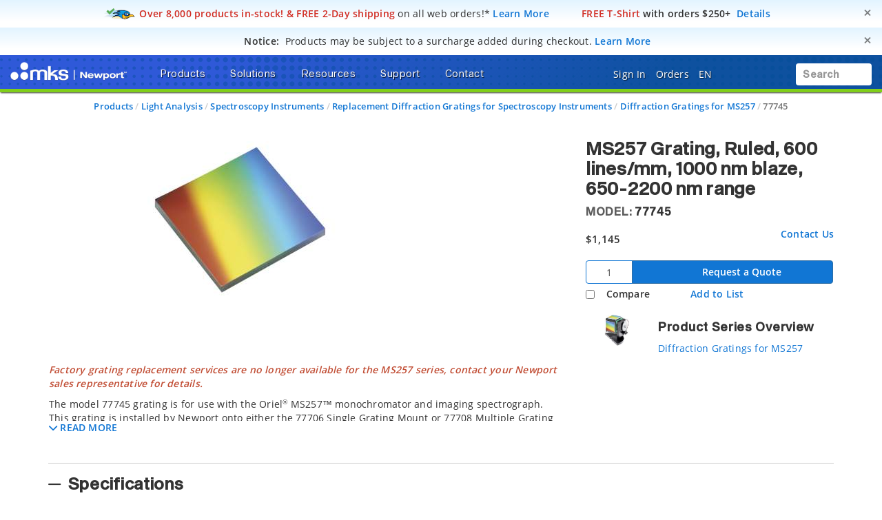

--- FILE ---
content_type: text/html;charset=UTF-8
request_url: https://www.newport.com/p/77745
body_size: 47007
content:
<!-- Added cad Script -->
<!-- Remove cad js -->
<!-- Removed the unwanted section component -->

<!DOCTYPE html>
<html lang="en">
<head><script src="/_fec_sbu/fec_wrapper.js"></script>
<script id="wsyzwdbq" src="/_fec_sbu/hxk_fec_cabe5fa3.js">lrqi7iN4Nlhtr0Pl9klGEeN4Ud4G2pNY,5efu2PeM8h9u2Kdq5I1mcefO09eacn5m,Ydh1A0a6o0DV8PpaqKan43hhbADeqZb3,Sy7JTKmqveWVkuFAHMuRDivfGJ61m5bO,SO3wJIsRugJIwTfVww7OttICovYloJHk,ncsl1m88MEhs0IBt4j2ZauANanQCgd4a,lRf9wlV7EMMFTK6p6hbPf9DbSGpz3KjW,0qkF5W7g4Wu2eLbv94dL74ro7SYu44sL,49ug0PXy1am2w6MYqV2TsDwTH9a03Wos,yMsQtd3L3obVDFweiikXZQRcwguISsJY,</script>


    <title>77745 MS257 Grating</title>

    <base href="https://www.newport.com/" />
    <meta http-equiv="X-UA-Compatible" content="IE=edge">
    <meta name="" content="">
    <meta name="" content="">
    <!-- HTML5 Shim and Respond.js IE8 support of HTML5 elements and media queries -->
    <!--[if lt IE 9]>
    <script src="https://oss.maxcdn.com/html5shiv/3.7.2/html5shiv.min.js"></script>
    <script src="https://oss.maxcdn.com/respond/1.4.2/respond.min.js"></script>
    <![endif]-->
    <meta name="keywords" content="MS125 Diffraction Grating"/>
        <meta name="description" content="Factory grating replacement services are no longer available for the MS257 series, contact your Newport sales representative for details. The model 77745 gratin..."/>
        <meta name="robots" content="index, follow"/>
        <meta name="charset" content="utf-8"/>
        <meta name="viewport" content="width=device-width, initial-scale=1"/>
        <link rel="canonical" href="https://www.newport.com/p/77745"/>
    <link rel="shortcut icon" type="image/x-icon" media="all"
          href="/_ui/desktop/theme-green/images/favicon.ico"/>

    <!-- Usercentrics NON EU/UK -->
        <script id="usercentrics-cmp" data-settings-id="Uo8CmiGs3eczWO" src="https://app.eu.usercentrics.eu/browser-ui/latest/loader.js" data-eu-mode="true" async></script>
    <script src="//assets.adobedtm.com/e89696ef8bdc/f3567dbe997f/launch-94bb86b5c6da.min.js" async></script>
    <script src="" async></script>

    <link rel="stylesheet" type="text/css" href="/styleSheets.combined.css.h157104433.pack" charset="utf-8"/><style type="text/css" media="print">
	@IMPORT url("/_ui/desktop/common/blueprint/print.css");
</style>
<link rel="stylesheet" type="text/css" media="all" href="/_ui/desktop/common/np/css/cds/jquery-ui.css"/>

<!--[if IE 8]> <link type="text/css" rel="stylesheet" href="/_ui/desktop/common/css/ie_8.css" media="screen, projection" /> <![endif]-->
<!--[if IE 7]> <link type="text/css" rel="stylesheet" href="/_ui/desktop/common/css/ie_7.css" media="screen, projection" /> <![endif]-->

<!--[if IE 8]> <link type="text/css" rel="stylesheet" href="/_ui/desktop/theme-green/css/ie_8.css" media="screen, projection" /> <![endif]-->
<!--[if IE 7]> <link type="text/css" rel="stylesheet" href="/_ui/desktop/theme-green/css/ie_7.css" media="screen, projection" /> <![endif]-->

<script type="text/javascript">
		/*<![CDATA[*/
		
		var ACC = { config: {} };
			ACC.config.contextPath = "";
			ACC.config.commonResourcePath = "/_ui/desktop/common";
			ACC.config.themeResourcePath = "/_ui/desktop/theme-green";
			ACC.config.siteResourcePath = "/_ui/desktop/site-newport";
			ACC.config.rootPath = "/_ui/desktop";	
			ACC.pwdStrengthVeryWeak = 'Very weak';
			ACC.pwdStrengthWeak = 'Weak';
			ACC.pwdStrengthMedium = 'Medium';
			ACC.pwdStrengthStrong = 'Strong';
			ACC.pwdStrengthVeryStrong = 'Very strong';
			ACC.pwdStrengthUnsafePwd = 'password.strength.unsafepwd';
			ACC.pwdStrengthTooShortPwd = 'Too short';
			ACC.pwdStrengthMinCharText = 'Minimum length is %d characters';
			ACC.accessibilityLoading = 'aria.pickupinstore.loading';
			ACC.accessibilityStoresLoaded = 'aria.pickupinstore.storesloaded';
			
			ACC.autocompleteUrl = '/search/autocompleteSecure';
			
			
		/*]]>*/
	</script>
	<script type="text/javascript">
	/*<![CDATA[*/
	ACC.addons = {};	//JS holder for addons properties
			
	
	/*]]>*/
</script>
<script type="text/javascript" src="/commonTop.combined.js.h520102662.pack" charset="utf-8"></script><!-- moved these files out of compression as they were causing issues -->
<script type="text/javascript" src="/_ui/desktop/common/np/js/smarteditaddon.js"></script>


<script>
$(document).ready(function () {
	//alert()
	 $(document)
	    .on('show.bs.modal', '.modal', function (event) {
	        $(this).appendTo($('body'));
	    })
	    .on('shown.bs.modal', '.modal.in', function (event) {
	        setModalsAndBackdropsOrder();
	    })
	    .on('hidden.bs.modal', '.modal', function (event) {
	        setModalsAndBackdropsOrder();
	    });

	 function setModalsAndBackdropsOrder() {
	     var modalZIndex = 7777;
	     $('.modal.in').each(function (index) {
	         var $modal = $(this);
	         modalZIndex++;
	         $modal.css('zIndex', modalZIndex);
	         $modal.next('.modal-backdrop.in').addClass('hidden').css('zIndex', modalZIndex - 1);
	     });
	     $('.modal.in:visible:last').focus().next('.modal-backdrop.in').removeClass('hidden');
	 }
	});
</script>
<script type="text/javascript" src="/magiczoomplus.combined.js.h1893365287.pack" charset="utf-8"></script><script type="text/javascript" src="/magicscroll.combined.js.h281717746.pack" charset="utf-8"></script><script type="text/javascript" src="/rapidlivecomparatoraddon.combined.js.h1665175325.pack" charset="utf-8"></script><script type="text/javascript" src="/acc.product.combined.js.h358343834.pack" charset="utf-8"></script><script type="text/javascript" src="/acc.wishlistscript.combined.js.h-225706037.pack" charset="utf-8"></script><link href="/_ui/desktop/common/np/css/magicscroll.css" rel="stylesheet" type="text/css" media="screen"/>

        <link href="https://fonts.googleapis.com/icon?family=Material+Icons" rel="stylesheet">
            <script type="text/javascript" src="/acc.family.combined.js.h-196766482.pack" charset="utf-8"></script><script type="text/javascript" src="/acc.family.combined.js.h-856488166.pack" charset="utf-8"></script><script type="text/javascript" src="/acc.family.combined.js.h-1539007034.pack" charset="utf-8"></script><script type="text/javascript" src="/acc.family.combined.js.h1966824686.pack" charset="utf-8"></script><script type="text/javascript" src="/acc.family.combined.js.h-1629776049.pack" charset="utf-8"></script><link rel="stylesheet" type="text/css" media="all" href="/_ui/desktop/common/np/css/cds/inline-default.css"/>
            <link rel="stylesheet" type="text/css" media="all" href="/_ui/desktop/common/np/css/cds/cds.css"/>
        </head>
<!-- For brands page alignment issue -->
<body
        class="page-productDetails pageType-ProductPage template-pages-product-productLayout2AltPage  smartedit-page-uid-productDetails smartedit-page-uuid-eyJpdGVtSWQiOiJwcm9kdWN0RGV0YWlscyIsImNhdGFsb2dJZCI6Im5wQ29udGVudENhdGFsb2ciLCJjYXRhbG9nVmVyc2lvbiI6Ik9ubGluZSJ9 smartedit-catalog-version-uuid-npContentCatalog/Online  language-en"
        id="page-top" data-spy="scroll" data-target=".navbar-fixed-top">

<input type="hidden" id="cmsSiteUid" value="newport">
		<div id="headroomHeight"></div>
<div id="productJumpListId"></div>
<div class="main_header_wrap" id="top_header_wrapper">
    <div class="container-fluid hidden-sm hidden-xs hidden-xxs">
        <div class="row">
            <div class="promotional-banner" id="freeShippingHeaderPromotionBannerComponent">
        <div>
<style type="text/css">.promobar .free-2d-shipping {
/* Light blue > white vertical bkgrd gradient */
/* https://colorzilla.com/gradient-editor/#e2f4ff+0,ffffff+75,ffffff+75 */
background: -moz-linear-gradient(top,  #e2f4ff 0%, #ffffff 75%, #ffffff 75%); /* FF3.6-15 */
background: -webkit-linear-gradient(top,  #e2f4ff 0%,#ffffff 75%,#ffffff 75%); /* Chrome10-25,Safari5.1-6 */
background: linear-gradient(to bottom,  #e2f4ff 0%,#ffffff 75%,#ffffff 75%); /* W3C, IE10+, FF16+, Chrome26+, Opera12+, Safari7+ */
}
</style>
</div>

<div class="promobar"><div class="alert free-2d-shipping" role="alert"><div class="hidden-xxs hidden-xs col-sm-12 col-md-12 col-lg-12"><button aria-label="Close" class="close" data-dismiss="alert" id="promobarbutton" type="button">     <span aria-hidden="true">&times;</span>     </button>      <img style="display:inline-block;" src="/medias/sys_master/root/h02/hc8/9129385820190/icn-quickship-rr-48w.png"/><i class="fas fa-md fa-shipping-fast hidden"><!-- --></i>&nbsp;<span class="bold red">Over 8,000 products in-stock! &amp; FREE 2-Day shipping</span><span style="font-weight:normal;"> on all web orders!*</span>&nbsp;<a href="/o/research-takes-time">Learn More</a>&nbsp;&nbsp;<span class="bold red">&nbsp;&nbsp;&nbsp;&nbsp;<i class="far fa-md fa-tshirt"><!-- --></i>&nbsp;FREE T-Shirt</span> with orders $250+&nbsp;&nbsp;<a href="/o/free-gear">Details</a></div></div></div></div>
<div class="promotional-banner" id="surchargeHeaderBannerComponent">
        <div><style type="text/css">.promobar .surcharge-notice {
/* Light blue > white vertical bkgrd gradient */
/* https://colorzilla.com/gradient-editor/#e2f4ff+0,ffffff+75,ffffff+75 */
background: -moz-linear-gradient(top,  #e2f4ff 0%, #ffffff 75%, #ffffff 75%); /* FF3.6-15 */
background: -webkit-linear-gradient(top,  #e2f4ff 0%,#ffffff 75%,#ffffff 75%); /* Chrome10-25,Safari5.1-6 */
background: linear-gradient(to bottom,  #e2f4ff 0%,#ffffff 75%,#ffffff 75%); /* W3C, IE10+, FF16+, Chrome26+, Opera12+, Safari7+ */
}
</style></div>
<div class="promobar">
<div class="alert surcharge-notice" role="alert">
<div class="hidden-xxs hidden-xs col-sm-12 col-md-12 col-lg-12"><button aria-label="Close" class="close" data-dismiss="alert" id="promobarbutton" type="button">     <span aria-hidden="true">&times;</span>     </button>       		<i class="fas fa-lg fa-money-check-dollar blue"><!-- --></i>&nbsp;&nbsp;<span class="bold uppercase">Notice:</span>&nbsp;&nbsp;<span style="font-weight:normal;">Products may be subject to a surcharge added during checkout.</span> <span class="blue bold" tabindex="0" data-toggle="popover" data-html="true" data-placement="bottom" data-trigger="focus" data-content="Products may be subject to a surcharge to help offset any imposed tariffs. Surcharges are applied at checkout. If planning to issue a purchase order directly, please review your cart totals to calculate any surcharges to be included in your PO.">Learn More</span></div>
</div>
</div></div>
<p class="hidden"><style type="text/css">div.container-fluid.bg-gradient-blue { background-color: #ffffff !important; background-image: none !important; }</style>&nbsp;</p></div>
    </div>
    <div class="mks_main_menu newport_main_menu main_menu bg-gradient-blue">
            <div class="mks_background_container">
                <div class="container-fluid">
                    <div class="row">
                        <div class="logoHdrNewport">
                            <!-- Modified the newport logo id for checkoutPage as per new HTML(20160216) -->

<a href="/" id="header-logo" class="navbar-brand"
           style="background-image:url('/medias/sys_master/logos/logos/hc2/h3d/9334976610334/logo-mks-newport-wht.png');"><span class="hidden">MKS logo</span></a>
    </div>
                        <div class="left_top_header">
                            <ul class="nav navbar-nav top_menu_mob hidden-xxs hidden-xs hidden-sm hidden-md">
                                        

            
			
		 	
				<li class="dropdown">
        <a data-toggle="dropdown" href="javascript:void(0);" class="dropdown-toggle arrow">
                    <span class="text-shadow">Products</span> <i
                        class="fas fa-caret-down text-shadow"></i>
                </a>
            <ul class="dropdown-menu product-list" id="secondlevelnodes" role="tablist">
    <li class="">
                            <a href="#MotionNode" role="tab" data-toggle="tab" class="" >
                                <span>Motion</span> <i class="fas fa-caret-down"></i>
                            </a>
                        </li>
                    <li class="">
                            <a href="#Opto-MechanicsNode" role="tab" data-toggle="tab" class="" >
                                <span>Opto-Mechanics</span> <i class="fas fa-caret-down"></i>
                            </a>
                        </li>
                    <li class="">
                            <a href="#OpticsNode" role="tab" data-toggle="tab" class="" >
                                <span>Optics</span> <i class="fas fa-caret-down"></i>
                            </a>
                        </li>
                    <li class="">
                            <a href="#LightNode" role="tab" data-toggle="tab" class="" >
                                <span>Light</span> <i class="fas fa-caret-down"></i>
                            </a>
                        </li>
                    <li class="">
                            <a href="#LightAnalysisNode" role="tab" data-toggle="tab" class="" >
                                <span>Light Analysis</span> <i class="fas fa-caret-down"></i>
                            </a>
                        </li>
                    <li class="">
                            <a href="#TablesIsolationNode" role="tab" data-toggle="tab" class="" >
                                <span>Tables & Isolation</span> <i class="fas fa-caret-down"></i>
                            </a>
                        </li>
                    <li class="">
                            <a href="#BrandsNode" role="tab" data-toggle="tab" class="" >
                                <span>Brands</span> <i class="fas fa-caret-down"></i>
                            </a>
                        </li>
                    <li><a href="/search/?q=:relevence:featuredItem:NEW" ><span><span class="badge badge-new">New</span></span></a></li>
                    <li><a href="/o/special-offers" ><span><span class="badge badge-new" style="background-color:#d12c23 !important;">Special Offers</span></span></a></li>
                    <div class="tab-content tab-content-Pane">
        <div role="tabpanel" class="tab-pane " id="MotionNode">
                    <div class="container">
                        <div class="row">
                            <div class="break">
        <div class="col-sm-3">
    <ul>
        <li class="section">
            <a class="menulink"
                       
                       href="/c/manual-positioning">Manual Positioning</a>
                </li>
        <li><a class="menulink" 
                                   href="/c/manual-linear-stages">Manual Linear Stages</a>
                            </li>
                        <li><a class="menulink" 
                                   href="/c/manual-rotation-stages">Manual Rotation Stages</a>
                            </li>
                        <li><a class="menulink" 
                                   href="/f/anti-backlash-goniometric-rotation-stages">Manual Goniometric Stages</a>
                            </li>
                        <li><a class="menulink" 
                                   href="/c/vertical-positioners">Manual Vertical Positioners</a>
                            </li>
                        <li><a class="menulink" 
                                   href="/c/tilt-platforms">Manual Tilt Platforms</a>
                            </li>
                        </ul>
</div>
<div class="col-sm-3">
    <ul>
        <li class="section">
            <a class="menulink"
                       
                       href="/c/motorized-positioning">Motorized Positioning</a>
                </li>
        <li><a class="menulink" 
                                   href="/c/motorized-linear-stages">Screw Drive Motorized Linear Stages</a>
                            </li>
                        <li><a class="menulink" 
                                   href="/c/linear-motor-linear-stages">Direct Drive Linear Motor Stages</a>
                            </li>
                        <li><a class="menulink" 
                                   href="/c/motorized-vertical-stages">Motorized Vertical Stages</a>
                            </li>
                        <li><a class="menulink" 
                                   href="/c/motorized-rotation-stages">Motorized Rotation Stages</a>
                            </li>
                        <li><a class="menulink" 
                                   href="/c/goniometric-stages">Motorized Goniometric Stages</a>
                            </li>
                        <li><a class="menulink" 
                                   href="/c/nanopositioning-linear-stages">Piezo Linear Stages</a>
                            </li>
                        </ul>
</div>
<div class="col-sm-3">
    <ul>
        <li class="section">
            <a class="menulink"
                       
                       href="/c/alignment-stages">Alignment Stages</a>
                </li>
        <li><a class="menulink" 
                                   href="/c/fiber-alignment-stages">Fiber Alignment Stages</a>
                            </li>
                        <li><a class="menulink" 
                                   href="/c/optical-device-alignment-stages">Device Alignment Stages</a>
                            </li>
                        <li><a class="menulink" 
                                   href="/g/fiber-alignment-motorized-positioning-solution">Motorized Fiber Alignment</a>
                            </li>
                        <li><a class="menulink" 
                                   href="/c/optical-fiber-positioners">Fiber Positioning Mounts</a>
                            </li>
                        <li><a class="menulink" 
                                   href="/c/fiber-coupling-stages">Fiber Coupling Fixtures</a>
                            </li>
                        <li><a class="menulink" 
                                   href="/c/hexapods">Hexapods</a>
                            </li>
                        </ul>
</div>
<div class="col-sm-3">
    <ul>
        <li class="section">
            <a class="menulink"
                       
                       href="/c/actuators-and-adjusters">Adjustors & Actuators</a>
                </li>
        <li><a class="menulink" 
                                   href="/c/adjustment-screws">Adjustment Screws</a>
                            </li>
                        <li><a class="menulink" 
                                   href="/c/micrometer-heads">Micrometer Heads</a>
                            </li>
                        <li><a class="menulink" 
                                   href="/c/motorized-actuators">Motorized Actuators</a>
                            </li>
                        <li><a class="menulink" 
                                   href="/c/piezo-nanopositioning-actuators">Piezo Linear Actuators</a>
                            </li>
                        <li><a class="menulink" 
                                   href="/c/piezo-stack-actuators">Piezo Stack Actuators</a>
                            </li>
                        <li><a class="menulink" 
                                   href="/c/piezo-rotary-actuators">Piezo Rotary Actuators</a>
                            </li>
                        </ul>
</div>
<div class="clearfix"></div>
            </div>
        <div class="col-sm-3">
    <ul>
        <li class="section">
            <a class="menulink"
                       
                       href="/c/motion-controllers">Motion Controllers</a>
                </li>
        <li><a class="menulink" 
                                   href="/c/xps-universal-multi-axis-motion-controller">XPS Multi-Axis Controllers</a>
                            </li>
                        <li><a class="menulink" 
                                   href="/c/esp301-3-axis-dc-&-stepper-motion-controller">ESP302 3-Axis Controllers</a>
                            </li>
                        <li><a class="menulink" 
                                   href="/f/smc100-single-axis-dc-or-stepper-motion-controller">SMC100 1-Axis Controllers</a>
                            </li>
                        <li><a class="menulink" 
                                   href="/c/piezo-nanopositioner-controllers">Piezo Controllers</a>
                            </li>
                        <li><a class="menulink" 
                                   href="/c/controller-&-stage-kits">Controller & Stage Kits</a>
                            </li>
                        </ul>
</div>
<div class="col-sm-3">
    <ul>
        <li class="section">
            <a class="menulink"
                       
                       href="/c/hexapods">Hexapods</a>
                </li>
        <li><a class="menulink" 
                                   href="/f/hxp-series-hexapods">High Precision Hexapods</a>
                            </li>
                        <li><a class="menulink" 
                                   href="/f/high-accuracy-hexapods">High Accuracy Hexapods</a>
                            </li>
                        <li><a class="menulink" 
                                   href="/f/high-load-hexapods">High Load Hexapods</a>
                            </li>
                        <li><a class="menulink" 
                                   href="/f/vacuum-compatible-hexapods">Vacuum Compatible Hexapods</a>
                            </li>
                        <li><a class="menulink" 
                                   href="/f/hexapod-motion-controllers">Hexapod Motion Controllers</a>
                            </li>
                        </ul>
</div>
<div class="col-sm-3">
    <ul>
        <li class="section">
            <a class="menulink"
                       
                       href="/g/industrial-motion-control">Industrial Motion</a>
                </li>
        </ul>
</div>
<div class="col-sm-3">
    <ul>
        <li class="section">
            <a class="menulink"
                       
                       href="/s/custom-solutions-for-motion-control">Custom Motion Solutions</a>
                </li>
        </ul>
</div>
<div class="col-sm-3">
    <ul>
        <li class="section">
            <a class="menulink"
                       
                       href="/g/vacuum-compatible-motorized-positioners">Vacuum Compatible Motorized Positioners</a>
                </li>
        </ul>
</div>
</div>
                    </div>
                </div>
            <div role="tabpanel" class="tab-pane " id="Opto-MechanicsNode">
                    <div class="container">
                        <div class="row">
                            <div class="break">
        <div class="col-sm-3">
    <ul>
        <li class="section">
            <a class="menulink"
                       
                       href="/c/optical-mirror-mounts">Mirror Mounts</a>
                </li>
        <li><a class="menulink" 
                                   href="/c/mirror-mounts">Kinematic Mirror Mounts</a>
                            </li>
                        <li><a class="menulink" 
                                   href="/c/motorized-mirror-mounts">Motorized Mirror Mounts</a>
                            </li>
                        <li><a class="menulink" 
                                   href="/c/gimbal-mirror-mounts">Gimbal Mirror Mounts</a>
                            </li>
                        <li><a class="menulink" 
                                   href="/c/flexure-mirror-mounts">Flexure Mirror Mounts</a>
                            </li>
                        <li><a class="menulink" 
                                   href="/c/fixed-mirror-mounts">Fixed Mirror Mounts</a>
                            </li>
                        <li><a class="menulink" 
                                   href="/c/optical-mirror-mounts">All Optical Mirror Mounts</a>
                            </li>
                        </ul>
</div>
<div class="col-sm-3">
    <ul>
        <li class="section">
            <a class="menulink"
                       
                       href="/c/optical-mounts">Optic Mounts</a>
                </li>
        <li><a class="menulink" 
                                   href="/c/lens-mounts">Lens Mounts</a>
                            </li>
                        <li><a class="menulink" 
                                   href="/c/manual-rotation-mounts">Optic Rotation Mounts</a>
                            </li>
                        <li><a class="menulink" 
                                   href="/c/rotation-mounts">Motorized Rotation Mounts</a>
                            </li>
                        <li><a class="menulink" 
                                   href="/c/optical-filter-mounts">Optical Filter Mounts</a>
                            </li>
                        <li><a class="menulink" 
                                   href="/c/prism-mounts">Prism Mounts</a>
                            </li>
                        <li><a class="menulink" 
                                   href="/c/optical-mounts">All Optical Mounts</a>
                            </li>
                        </ul>
</div>
<div class="col-sm-3">
    <ul>
        <li class="section">
            <a class="menulink"
                       
                       href="/c/optical-post-assemblies">Optical Posts</a>
                </li>
        <li><a class="menulink" 
                                   href="/c/0.31-in.-optical-post-assemblies">0.31 in. Optical Post Assemblies</a>
                            </li>
                        <li><a class="menulink" 
                                   href="/c/0.5-in-optical-post-assemblies">0.5 in. Optical Post Assemblies</a>
                            </li>
                        <li><a class="menulink" 
                                   href="/c/0.7-in.-optical-pedestal-assemblies">0.7 in. Optical Pedestal Assemblies</a>
                            </li>
                        <li><a class="menulink" 
                                   href="/c/1.0-in.-optical-pedestal-assemblies">1.0 in. Optical Post Assemblies</a>
                            </li>
                        <li><a class="menulink" 
                                   href="/c/1.5-in.-optical-post-assemblies">1.5 in. Optical Post Assemblies</a>
                            </li>
                        <li><a class="menulink" 
                                   href="/c/optical-post-platforms">Optical Post Platforms</a>
                            </li>
                        </ul>
</div>
<div class="col-sm-3">
    <ul>
        <li class="section">
            <a class="menulink"
                       
                       href="/c/bases-&-brackets">Base & Brackets</a>
                </li>
        <li><a class="menulink" 
                                   href="/c/bases">Bases</a>
                            </li>
                        <li><a class="menulink" 
                                   href="/c/base-plates">Base Plates</a>
                            </li>
                        <li><a class="menulink" 
                                   href="/c/base-clamps">Base Positioners</a>
                            </li>
                        <li><a class="menulink" 
                                   href="/c/angle-brackets">Angle Brackets</a>
                            </li>
                        </ul>
</div>
<div class="clearfix"></div>
            </div>
        <div class="col-sm-3">
    <ul>
        <li class="section">
            <a class="menulink"
                       
                       href="/c/optical-breadboards_sub">Optical Breadboards</a>
                </li>
        <li><a class="menulink" 
                                   href="/c/solid-aluminum-optical-breadboards">Solid Aluminum Breadboards</a>
                            </li>
                        <li><a class="menulink" 
                                   href="/c/honeycomb-optical-breadboards">Honeycomb Core Breadboards</a>
                            </li>
                        <li><a class="menulink" 
                                   href="/f/lightweight-optical-breadboards">Lightweight Breadboards</a>
                            </li>
                        <li><a class="menulink" 
                                   href="/c/honeycomb-optical-breadboards-microlocks">Breadboards with Microlocks</a>
                            </li>
                        <li><a class="menulink" 
                                   href="/c/optical-breadboards-accessories">Breadboard Accessories</a>
                            </li>
                        </ul>
</div>
<div class="col-sm-3">
    <ul>
        <li class="section">
            <a class="menulink"
                       
                       href="/c/optical-rails">Optical Rails</a>
                </li>
        <li><a class="menulink" 
                                   href="/c/19-mm-dovetail-optical-rails">19 mm Dovetail Rails</a>
                            </li>
                        <li><a class="menulink" 
                                   href="/c/26-mm-steel-four-sided-optical-rails">26 mm Steel 4-Sided Rails</a>
                            </li>
                        <li><a class="menulink" 
                                   href="/f/48-mm-aluminum-four-sided-optical-rails">48 mm Aluminum 4-Sided Rails</a>
                            </li>
                        <li><a class="menulink" 
                                   href="/f/76-mm-quick-release-optical-rail-system">76 mm Quick Release Rails</a>
                            </li>
                        <li><a class="menulink" 
                                   href="/f/x95-structural-optical-rails-and-carriers">95 mm Structural Rails</a>
                            </li>
                        <li><a class="menulink" 
                                   href="/c/100-mm-precision-dovetail-optical-rails">100 mm Dovetail Rails</a>
                            </li>
                        </ul>
</div>
<div class="col-sm-3">
    <ul>
        <li class="section">
            <a class="menulink"
                       
                       href="/c/beam-routing">Beam Routing</a>
                </li>
        <li><a class="menulink" 
                                   href="/c/optics-cage-plus">Optics Cage Plus</a>
                            </li>
                        <li><a class="menulink" 
                                   href="/c/aegis-qube-beam-routing-system">Aegis Qube System</a>
                            </li>
                        <li><a class="menulink" 
                                   href="/c/lens-tube-system">Lens Tube System</a>
                            </li>
                        <li><a class="menulink" 
                                   href="/c/a-line-lens-alignment-system">A-Line Lens Alignment System</a>
                            </li>
                        <li><a class="menulink" 
                                   href="/c/periscopes">Optical Periscopes</a>
                            </li>
                        </ul>
</div>
<div class="col-sm-3">
    <ul>
        <li class="section">
            <a class="menulink"
                       
                       href="/c/lab-supplies">Lab Supplies</a>
                </li>
        </ul>
</div>
<div class="col-sm-3">
    <ul>
        <li class="section">
            <a class="menulink"
                       
                       href="/c/apertures">Apertures</a>
                </li>
        </ul>
</div>
<div class="col-sm-3">
    <ul>
        <li class="section">
            <a class="menulink"
                       
                       href="/s/custom-component-solutions">Custom Component Solutions</a>
                </li>
        </ul>
</div>
</div>
                    </div>
                </div>
            <div role="tabpanel" class="tab-pane " id="OpticsNode">
                    <div class="container">
                        <div class="row">
                            <div class="break">
        <div class="col-sm-3">
    <ul>
        <li class="section">
            <a class="menulink"
                       
                       href="/c/lenses">Lenses</a>
                </li>
        <li><a class="menulink" 
                                   href="/c/plano-convex-lenses">Plano-Convex Lenses</a>
                            </li>
                        <li><a class="menulink" 
                                   href="/c/plano-concave-lenses">Plano-Concave Lenses</a>
                            </li>
                        <li><a class="menulink" 
                                   href="/c/achromatic-lenses">Achromatic Lenses</a>
                            </li>
                        <li><a class="menulink" 
                                   href="/c/aspheric-lenses">Aspheric Lenses</a>
                            </li>
                        <li><a class="menulink" 
                                   href="/c/objective-lenses">Objective Lenses</a>
                            </li>
                        <li><a class="menulink" 
                                   href="/c/lenses">All Lenses</a>
                            </li>
                        </ul>
</div>
<div class="col-sm-3">
    <ul>
        <li class="section">
            <a class="menulink"
                       
                       href="/c/optical-mirrors">Mirrors</a>
                </li>
        <li><a class="menulink" 
                                   href="/c/broadband-dielectric-mirrors">Broadband Dielectric Mirrors</a>
                            </li>
                        <li><a class="menulink" 
                                   href="/c/broadband-metallic-mirrors">Broadband Metallic Mirrors</a>
                            </li>
                        <li><a class="menulink" 
                                   href="/c/laser-line-mirrors">Laser Line Mirrors</a>
                            </li>
                        <li><a class="menulink" 
                                   href="/c/ultrafast-mirrors">Ultrafast Mirrors</a>
                            </li>
                        <li><a class="menulink" 
                                   href="/f/off-axis-replicated-parabolic-mirrors">Parabolic Mirrors</a>
                            </li>
                        <li><a class="menulink" 
                                   href="/c/optical-mirrors">All Mirrors</a>
                            </li>
                        </ul>
</div>
<div class="col-sm-3">
    <ul>
        <li class="section">
            <a class="menulink"
                       
                       href="/c/optical-filters">Optical Filters</a>
                </li>
        <li><a class="menulink" 
                                   href="/c/bandpass-filters">Bandpass Filters</a>
                            </li>
                        <li><a class="menulink" 
                                   href="/c/longpass-filters">Longpass Filters</a>
                            </li>
                        <li><a class="menulink" 
                                   href="/c/shortpass-filters">Shortpass Filters</a>
                            </li>
                        <li><a class="menulink" 
                                   href="/c/neutral-density-filters">Neutral Density Filters</a>
                            </li>
                        <li><a class="menulink" 
                                   href="/g/dichroic-filters-selection-guide">Dichroic Filters</a>
                            </li>
                        <li><a class="menulink" 
                                   href="/c/optical-filters">All Optical Filters</a>
                            </li>
                        </ul>
</div>
<div class="col-sm-3">
    <ul>
        <li class="section">
            <a class="menulink"
                       
                       href="/c/beamsplitters">Beamsplitters</a>
                </li>
        <li><a class="menulink" 
                                   href="/c/cube-beamsplitters">Cube Beamsplitters</a>
                            </li>
                        <li><a class="menulink" 
                                   href="/c/beamsplitting-optics">Plate Beamsplitters</a>
                            </li>
                        <li><a class="menulink" 
                                   href="/f/broadband-beam-samplers">Beam Samplers</a>
                            </li>
                        <li><a class="menulink" 
                                   href="/f/polka-dot-beamsplitters">Polka Dot Beamsplitters</a>
                            </li>
                        <li><a class="menulink" 
                                   href="/c/dichroic-beamsplitters">Dichroic Beamsplitters</a>
                            </li>
                        </ul>
</div>
<div class="clearfix"></div>
            </div>
        <div class="col-sm-3">
    <ul>
        <li class="section">
            <a class="menulink"
                       
                       href="/c/polarization-optics">Polarizers</a>
                </li>
        <li><a class="menulink" 
                                   href="/c/linear-polarizers">Linear Polarizers</a>
                            </li>
                        <li><a class="menulink" 
                                   href="/c/zero-order-waveplates">Zero Order Waveplates</a>
                            </li>
                        <li><a class="menulink" 
                                   href="/c/multiple-order-waveplates">Multiple Order Waveplates</a>
                            </li>
                        <li><a class="menulink" 
                                   href="/c/achromatic-wave-plates">Achromatic Wave Plates</a>
                            </li>
                        <li><a class="menulink" 
                                   href="/f/bereks-wave-plates">Variable Wave Plates</a>
                            </li>
                        <li><a class="menulink" 
                                   href="/c/polarization-optics">All Polarizers</a>
                            </li>
                        </ul>
</div>
<div class="col-sm-3">
    <ul>
        <li class="section">
            <a class="menulink"
                       
                       href="/c/optical-systems">Optical Systems</a>
                </li>
        <li><a class="menulink" 
                                   href="/f/laser-beam-expanders">Laser Beam Expanders</a>
                            </li>
                        <li><a class="menulink" 
                                   href="/c/faraday-optical-isolators">Faraday Optical Isolators</a>
                            </li>
                        <li><a class="menulink" 
                                   href="/c/spatial-filters">Spatial Filters</a>
                            </li>
                        <li><a class="menulink" 
                                   href="/c/laser-beam-attenuators">Laser Beam Attenuators</a>
                            </li>
                        <li><a class="menulink" 
                                   href="/c/laser-beam-pointing">Laser Beam Steering</a>
                            </li>
                        <li><a class="menulink" 
                                   href="/c/optical-systems">All Optical Systems</a>
                            </li>
                        </ul>
</div>
<div class="col-sm-3">
    <ul>
        <li class="section">
            <a class="menulink"
                       
                       href="/c/diffraction-gratings_sub">Diffraction Gratings</a>
                </li>
        <li><a class="menulink" 
                                   href="/c/plane-ruled-diffraction-gratings">Plane Ruled Gratings</a>
                            </li>
                        <li><a class="menulink" 
                                   href="/c/plane-holographic-diffraction-gratings">Plane Holographic Gratings</a>
                            </li>
                        <li><a class="menulink" 
                                   href="/g/custom-echelle-gratings">Echelle Gratings</a>
                            </li>
                        <li><a class="menulink" 
                                   href="/g/custom-plane-transmission-gratings">Transmission Gratings</a>
                            </li>
                        <li><a class="menulink" 
                                   href="/g/custom-concave-ruled-reflection-gratings">Concave Ruled Gratings</a>
                            </li>
                        <li><a class="menulink" 
                                   href="/g/custom-concave-holographic-reflection-gratings">Concave Holographic Gratings</a>
                            </li>
                        </ul>
</div>
<div class="col-sm-3">
    <ul>
        <li class="section">
            <a class="menulink"
                       
                       href="/c/optical-windows">Optical Windows</a>
                </li>
        </ul>
</div>
<div class="col-sm-3">
    <ul>
        <li class="section">
            <a class="menulink"
                       
                       href="/c/prisms">Prisms</a>
                </li>
        </ul>
</div>
<div class="col-sm-3">
    <ul>
        <li class="section">
            <a class="menulink"
                       
                       href="/c/fiber-optics">Fiber Optics</a>
                </li>
        </ul>
</div>
<div class="col-sm-3">
    <ul>
        <li class="section">
            <a class="menulink"
                       
                       href="/c/optic-accessories">Optic Accessories</a>
                </li>
        </ul>
</div>
<div class="col-sm-3">
    <ul>
        <li class="section">
            <a class="menulink"
                       
                       href="/c/optic-sets_sub">Optic Sets</a>
                </li>
        </ul>
</div>
<div class="col-sm-3">
    <ul>
        <li class="section">
            <a class="menulink"
                       
                       href="/s/precision-optics-solutions">Custom Optics Solutions</a>
                </li>
        </ul>
</div>
</div>
                    </div>
                </div>
            <div role="tabpanel" class="tab-pane " id="LightNode">
                    <div class="container">
                        <div class="row">
                            <div class="break">
        <div class="col-sm-3">
    <ul>
        <li class="section">
            <a class="menulink"
                       
                       href="/c/lasers">Lasers</a>
                </li>
        <li><a class="menulink" 
                                   href="/spectra-physics">Spectra-Physics Lasers</a>
                            </li>
                        <li><a class="menulink" 
                                   href="/c/new-focus-tunable-lasers">New Focus Tunable Lasers</a>
                            </li>
                        <li><a class="menulink" 
                                   href="/c/laser-diode-modules">Laser Diode Modules</a>
                            </li>
                        <li><a class="menulink" 
                                   href="/c/hene-lasers">HeNe Lasers</a>
                            </li>
                        <li><a class="menulink" 
                                   href="/c/laser-safety-glasses">Laser Safety Glasses</a>
                            </li>
                        </ul>
</div>
<div class="col-sm-3">
    <ul>
        <li class="section">
            <a class="menulink"
                       
                       href="/c/incoherent-light-sources">Incoherent Sources</a>
                </li>
        <li><a class="menulink" 
                                   href="/c/solar-simulators">Solar Simulators</a>
                            </li>
                        <li><a class="menulink" 
                                   href="/c/arc-lamp-sources">Arc Lamp Sources</a>
                            </li>
                        <li><a class="menulink" 
                                   href="/c/qth-light-sources">QTH Light Sources</a>
                            </li>
                        <li><a class="menulink" 
                                   href="/c/infrared-light-sources">Infrared Light Sources</a>
                            </li>
                        <li><a class="menulink" 
                                   href="/c/tunable-light-sources">Tunable Light Sources</a>
                            </li>
                        <li><a class="menulink" 
                                   href="/c/incoherent-light-sources">All Incoherent Sources</a>
                            </li>
                        </ul>
</div>
<div class="col-sm-3">
    <ul>
        <li class="section">
            <a class="menulink"
                       
                       href="/c/laser-diode-control">Laser Diode Control</a>
                </li>
        <li><a class="menulink" 
                                   href="/c/laser-diode-drivers">Laser Diode Drivers</a>
                            </li>
                        <li><a class="menulink" 
                                   href="/c/laser-diode-controllers">Laser Diode Controllers</a>
                            </li>
                        <li><a class="menulink" 
                                   href="/c/laser-diode-temperature-controllers">Temperature Controllers</a>
                            </li>
                        <li><a class="menulink" 
                                   href="/c/modular-laser-diode-controllers">Modular Laser Diode Controllers</a>
                            </li>
                        <li><a class="menulink" 
                                   href="/c/laser-diode-mounts">Laser Diode Mounts</a>
                            </li>
                        <li><a class="menulink" 
                                   href="/c/laser-diode-control">All Laser Diode Control</a>
                            </li>
                        </ul>
</div>
<div class="col-sm-3">
    <ul>
        <li class="section">
            <a class="menulink"
                       
                       href="/c/light-source-accessories">Accessories</a>
                </li>
        <li><a class="menulink" 
                                   href="/c/laser-safety-glasses">Laser Safety Glasses</a>
                            </li>
                        <li><a class="menulink" 
                                   href="/c/lab-safety-products">Lab Safety Products</a>
                            </li>
                        <li><a class="menulink" 
                                   href="/c/flange-mounted-accessories">Flange Mount Accessories</a>
                            </li>
                        <li><a class="menulink" 
                                   href="/c/light-routing-shields">Light Routing Shields</a>
                            </li>
                        <li><a class="menulink" 
                                   href="/c/beam-viewers-&-sensors">Beam Viewers</a>
                            </li>
                        <li><a class="menulink" 
                                   href="/c/light-source-accessories">All Light Source Accessories</a>
                            </li>
                        </ul>
</div>
<div class="clearfix"></div>
            </div>
        <div class="col-sm-3">
    <ul>
        <li class="section">
            <a class="menulink"
                       
                       href="/c/solar-cell-testing-&-characterization">Solar Cell Test Systems</a>
                </li>
        </ul>
</div>
</div>
                    </div>
                </div>
            <div role="tabpanel" class="tab-pane " id="LightAnalysisNode">
                    <div class="container">
                        <div class="row">
                            <div class="break">
        <div class="col-sm-3">
    <ul>
        <li class="section">
            <a class="menulink"
                       
                       href="/c/optical-meters">Optical Meters</a>
                </li>
        <li><a class="menulink" 
                                   href="/c/benchtop-power-&-energy-meters">Benchtop Power & Energy</a>
                            </li>
                        <li><a class="menulink" 
                                   href="/c/handheld-power-&-energy-meters">Handheld Power & Energy</a>
                            </li>
                        <li><a class="menulink" 
                                   href="/f/power-measurement-kits-pmkit">Meter & Sensor Kits</a>
                            </li>
                        <li><a class="menulink" 
                                   href="/f/virtual-optical-power-meter-841-pe-usb">Virtual Power & Energy</a>
                            </li>
                        <li><a class="menulink" 
                                   href="/f/optical-power-and-wavelength-meter">Wavelength Meters</a>
                            </li>
                        <li><a class="menulink" 
                                   href="/f/lida-srs-kit-radiometry-system">Radiometers</a>
                            </li>
                        </ul>
</div>
<div class="col-sm-3">
    <ul>
        <li class="section">
            <a class="menulink"
                       
                       href="/c/optical-sensors">Optical Sensors</a>
                </li>
        <li><a class="menulink" 
                                   href="/c/photodiode-power-sensors">Photodiode Power Sensors</a>
                            </li>
                        <li><a class="menulink" 
                                   href="/c/thermopile-power-sensors">Thermopile Power Sensors</a>
                            </li>
                        <li><a class="menulink" 
                                   href="/c/integrating-spheres">Integrating Spheres</a>
                            </li>
                        <li><a class="menulink" 
                                   href="/c/low-light-sensors">Low Light Sensors</a>
                            </li>
                        <li><a class="menulink" 
                                   href="/c/optical-sensors">All Optical Sensors</a>
                            </li>
                        </ul>
</div>
<div class="col-sm-3">
    <ul>
        <li class="section">
            <a class="menulink"
                       
                       href="/c/photoreceivers">Optical Receivers</a>
                </li>
        <li><a class="menulink" 
                                   href="/c/fiber-optic-receivers">Fiber-Optic Receivers</a>
                            </li>
                        <li><a class="menulink" 
                                   href="/c/high-speed-photoreceivers">Free Space Receivers</a>
                            </li>
                        <li><a class="menulink" 
                                   href="/c/balanced-photoreceivers">Balanced Receivers</a>
                            </li>
                        <li><a class="menulink" 
                                   href="/c/high-speed-fiber-optic-detectors">Fiber-Optic Detectors</a>
                            </li>
                        <li><a class="menulink" 
                                   href="/c/high-speed-photodetectors">Free Space Detectors</a>
                            </li>
                        </ul>
</div>
<div class="col-sm-3">
    <ul>
        <li class="section">
            <a class="menulink"
                       
                       href="/c/spectroscopy-instruments">Spectroscopy</a>
                </li>
        <li><a class="menulink" 
                                   href="/c/monochromators">Monochromators</a>
                            </li>
                        <li><a class="menulink" 
                                   href="/c/replacement-diffraction-gratings">Diffraction Gratings</a>
                            </li>
                        <li><a class="menulink" 
                                   href="/c/spectroscopy-accessories">Spectroscopy Accessories</a>
                            </li>
                        </ul>
</div>
<div class="clearfix"></div>
            </div>
        <div class="col-sm-3">
    <ul>
        <li class="section">
            <a class="menulink"
                       
                       href="/c/laser-beam-characterization">Beam Characterization</a>
                </li>
        <li><a class="menulink" 
                                   href="/c/beam-position-detectors">Beam Position Detectors</a>
                            </li>
                        <li><a class="menulink" 
                                   href="/f/pulsescout2-autocorrelator">Autocorrelators</a>
                            </li>
                        </ul>
</div>
<div class="col-sm-3">
    <ul>
        <li class="section">
            <a class="menulink"
                       
                       href="/optical-sensor-finder">Optical Sensor Finder</a>
                </li>
        </ul>
</div>
<div class="col-sm-3">
    <ul>
        <li class="section">
            <a class="menulink"
                       
                       href="/g/optical-receiver-selection-guide">Optical Receiver Guide</a>
                </li>
        </ul>
</div>
</div>
                    </div>
                </div>
            <div role="tabpanel" class="tab-pane " id="TablesIsolationNode">
                    <div class="container">
                        <div class="row">
                            <div class="break">
        <div class="col-sm-3">
    <ul>
        <li class="section">
            <a class="menulink"
                       
                       href="/c/optical-tables">Optical Tables</a>
                </li>
        <li><a class="menulink" 
                                   href="/c/limited-damping-optical-tables">Fundamental Damping Tables </a>
                            </li>
                        <li><a class="menulink" 
                                   href="/c/high-damping-optical-tables">Superior Damping Tables</a>
                            </li>
                        <li><a class="menulink" 
                                   href="/c/unparalleled-damping-optical-tables">Unparalleled Damping Tables</a>
                            </li>
                        <li><a class="menulink" 
                                   href="/c/optical-table-accessories">Optical Table Accessories</a>
                            </li>
                        </ul>
</div>
<div class="col-sm-3">
    <ul>
        <li class="section">
            <a class="menulink"
                       
                       href="/c/optical-table-systems">Optical Table Supports</a>
                </li>
        <li><a class="menulink" 
                                   href="/c/optical-table-supports">Individual Table Supports</a>
                            </li>
                        <li><a class="menulink" 
                                   href="/c/optical-table-frame-supports">Table Frame Supports</a>
                            </li>
                        <li><a class="menulink" 
                                   href="/c/tie-bar-table-supports">Tie Bar Table Supports</a>
                            </li>
                        <li><a class="menulink" 
                                   href="/c/individual-optical-table-support-accessories">Individual Support Accessories</a>
                            </li>
                        <li><a class="menulink" 
                                   href="/c/optical-table-system-accessories">Frame Support Accessories</a>
                            </li>
                        </ul>
</div>
<div class="col-sm-3">
    <ul>
        <li class="section">
            <a class="menulink"
                       
                       href="/c/optical-breadboards_sub">Optical Breadboards</a>
                </li>
        <li><a class="menulink" 
                                   href="/c/solid-aluminum-optical-breadboards">Solid Aluminum Breadboards</a>
                            </li>
                        <li><a class="menulink" 
                                   href="/c/honeycomb-optical-breadboards">Honeycomb Core Breadboards</a>
                            </li>
                        <li><a class="menulink" 
                                   href="/f/lightweight-optical-breadboards">Lightweight Breadboards</a>
                            </li>
                        <li><a class="menulink" 
                                   href="/c/honeycomb-optical-breadboards-microlocks">Breadboards with Microlocks</a>
                            </li>
                        <li><a class="menulink" 
                                   href="/c/optical-breadboards-accessories">Breadboard Accessories</a>
                            </li>
                        </ul>
</div>
<div class="col-sm-3">
    <ul>
        <li class="section">
            <a class="menulink"
                       
                       href="/c/optical-workstations">Optical Workstations</a>
                </li>
        <li><a class="menulink" 
                                   href="/c/vision-isostations">Isolated Vision IsoStations</a>
                            </li>
                        <li><a class="menulink" 
                                   href="/c/rigid-vision-isostations">Rigid Vision IsoStations</a>
                            </li>
                        <li><a class="menulink" 
                                   href="/c/vision-isostation-accessories">Workstation Accessories</a>
                            </li>
                        </ul>
</div>
<div class="clearfix"></div>
            </div>
        <div class="col-sm-3">
    <ul>
        <li class="section">
            <a class="menulink"
                       
                       href="/c/vibration-isolators">Vibration Isolators</a>
                </li>
        <li><a class="menulink" 
                                   href="/c/optical-table-supports">Individual Table Supports</a>
                            </li>
                        <li><a class="menulink" 
                                   href="/c/elastomeric-vibration-isolators">Elastomeric Isolators</a>
                            </li>
                        <li><a class="menulink" 
                                   href="/c/mechanical-vibration-isolators">Mechanical Isolators</a>
                            </li>
                        <li><a class="menulink" 
                                   href="/f/compact-air-mount-without-self-leveling">Air Isolator Mounts</a>
                            </li>
                        <li><a class="menulink" 
                                   href="/f/self-leveling-compact-pneumatic-vibration-isolators">Compact Pneumatic Isolators</a>
                            </li>
                        </ul>
</div>
<div class="col-sm-3">
    <ul>
        <li class="section">
            <a class="menulink"
                       
                       href="/c/table-top-isolation-platforms_sub">Isolation Platforms</a>
                </li>
        <li><a class="menulink" 
                                   href="/f/tabletop-elastomeric-vibration-isolation-platforms">Elastomeric Isolation Platforms</a>
                            </li>
                        <li><a class="menulink" 
                                   href="/c/table-top-isolation-platforms">Mechanical Isolation Platforms</a>
                            </li>
                        <li><a class="menulink" 
                                   href="/c/microscope-isolation-platforms">Microscope Isolation Platforms</a>
                            </li>
                        <li><a class="menulink" 
                                   href="/c/table-top-pneumatic-isolation-platforms">Pneumatic Isolation Platforms</a>
                            </li>
                        </ul>
</div>
<div class="col-sm-3">
    <ul>
        <li class="section">
            <a class="menulink"
                       
                       href="/s/custom-vibration-isolation-solutions">Custom Vibration Isolation Solutions</a>
                </li>
        </ul>
</div>
</div>
                    </div>
                </div>
            <div role="tabpanel" class="tab-pane " id="VacuumInstrumentsNode">
                    <div class="container">
                        <div class="row">
                            <div class="break">
        <div class="col-sm-3">
    <ul>
        <li class="section">
            <a class="menulink"
                       
                       href="/c/vacuum-flange-components">Vacuum Fittings & Flanges</a>
                </li>
        </ul>
</div>
<div class="col-sm-3">
    <ul>
        <li class="section">
            <a class="menulink"
                       
                       href="/c/granville-phillips-vacuum-gauges">Granville Phillips Vacuum Gauges</a>
                </li>
        </ul>
</div>
<div class="col-sm-3">
    <ul>
        <li class="section">
            <a class="menulink"
                       
                       href="/c/mass-flow-controller-products">Mass Flow Controllers</a>
                </li>
        </ul>
</div>
<div class="col-sm-3">
    <ul>
        <li class="section">
            <a class="menulink"
                       
                       href="/c/valves-and-pressure-controllers">Pressure Control & Valves</a>
                </li>
        </ul>
</div>
<div class="clearfix"></div>
            </div>
        <div class="col-sm-3">
    <ul>
        <li class="section">
            <a class="menulink"
                       
                       href="/c/mass-spectrometers">Mass Spectrometers</a>
                </li>
        </ul>
</div>
</div>
                    </div>
                </div>
            <div role="tabpanel" class="tab-pane " id="BrandsNode">
                    <div class="container">
                        <div class="row">
                            <div class="break">
        <div class="col-sm-3">
    <ul>
        <li class="section">
            <a class="menulink"
                       
                       href="/b/ilx-lightwave">ILX Lightwave®</a>
                </li>
        </ul>
</div>
<div class="col-sm-3">
    <ul>
        <li class="section">
            <a class="menulink"
                       
                       href="/b/new-focus">New Focus™</a>
                </li>
        </ul>
</div>
<div class="col-sm-3">
    <ul>
        <li class="section">
            <a class="menulink"
                       
                       href="/b/oriel-instruments">Oriel® Instruments</a>
                </li>
        </ul>
</div>
<div class="col-sm-3">
    <ul>
        <li class="section">
            <a class="menulink"
                       
                       href="/b/ophir">Ophir</a>
                </li>
        </ul>
</div>
<div class="clearfix"></div>
            </div>
        <div class="col-sm-3">
    <ul>
        <li class="section">
            <a class="menulink"
                       
                       href="/b/richardson-gratings">Richardson Gratings™</a>
                </li>
        </ul>
</div>
<div class="col-sm-3">
    <ul>
        <li class="section">
            <a class="menulink"
                       
                       href="/b/spectra-physics">Spectra-Physics®</a>
                </li>
        </ul>
</div>
<div class="col-sm-3">
    <ul>
        <li class="section">
            <a class="menulink"
                       
                       href="/b/mks-instruments">MKS Instruments</a>
                </li>
        </ul>
</div>
</div>
                    </div>
                </div>
            </div>
</ul>
</li>

			
				<li class="dropdown">
        <a data-toggle="dropdown" href="javascript:void(0);" class="dropdown-toggle arrow">
                    <span class="text-shadow">Solutions</span> <i
                        class="fas fa-caret-down text-shadow"></i>
                </a>
            <ul class="dropdown-menu resource-list" id="secondlevelnodes" role="tablist">
    <li class="">
                            <a href="#IndustrialManufacturing" role="tab" data-toggle="tab" class="" >
                                <span>Industrial Manufacturing</span> <i class="fas fa-caret-down"></i>
                            </a>
                        </li>
                    <li class="">
                            <a href="#ScientificResearchNode" role="tab" data-toggle="tab" class="" >
                                <span>Scientific Research</span> <i class="fas fa-caret-down"></i>
                            </a>
                        </li>
                    <li class="">
                            <a href="#LifeHealthSciencesNode" role="tab" data-toggle="tab" class="" >
                                <span>Life & Health Sciences</span> <i class="fas fa-caret-down"></i>
                            </a>
                        </li>
                    <li class="">
                            <a href="#DefenseandHomelandSecurityNode" role="tab" data-toggle="tab" class="" >
                                <span>Defense & Homeland Security</span> <i class="fas fa-caret-down"></i>
                            </a>
                        </li>
                    <li class="">
                            <a href="#ElectronicsPackagingNode" role="tab" data-toggle="tab" class="" >
                                <span>Electronics & Packaging</span> <i class="fas fa-caret-down"></i>
                            </a>
                        </li>
                    <li><a href="/c/semiconductor" ><span>Semiconductor</span></a></li>
                    <div class="tab-content tab-content-Pane">
        <div role="tabpanel" class="tab-pane " id="IndustrialManufacturing">
                    <div class="container">
                        <div class="row">
                            <div class="break">
        <div class="col-sm-3">
    <ul>
        <li class="section">
            <a class="menulink"
                       
                       href="/n/powder-bed-fusion">Powder Bed Fusion</a>
                </li>
        </ul>
</div>
<div class="col-sm-3">
    <ul>
        <li class="section">
            <a class="menulink"
                       
                       href="/n/vat-polymerization">Vat Polymerization</a>
                </li>
        </ul>
</div>
<div class="col-sm-3">
    <ul>
        <li class="section">
            <a class="menulink"
                       
                       href="/n/sip-manufacturing">System-in-Package Manufacturing</a>
                </li>
        </ul>
</div>
<div class="col-sm-3">
    <ul>
        <li class="section">
            <a class="menulink"
                       
                       href="/n/electric-vehicles">Electric Vehicles</a>
                </li>
        </ul>
</div>
<div class="clearfix"></div>
            </div>
        <div class="col-sm-3">
    <ul>
        <li class="section">
            <a class="menulink"
                       
                       href="/n/laser-micromachining">Laser Micromachining</a>
                </li>
        </ul>
</div>
<div class="col-sm-3">
    <ul>
        <li class="section">
            <a class="menulink"
                       
                       href="/n/laser-macroprocessing">Laser Macroprocessing</a>
                </li>
        </ul>
</div>
<div class="col-sm-3">
    <ul>
        <li class="section">
            <a class="menulink"
                       
                       href="/n/data-communications">Data Communications</a>
                </li>
        </ul>
</div>
<div class="col-sm-3">
    <ul>
        <li class="section">
            <a class="menulink"
                       
                       href="/n/power-electronics">Power Electronics</a>
                </li>
        </ul>
</div>
</div>
                    </div>
                </div>
            <div role="tabpanel" class="tab-pane " id="ScientificResearchNode">
                    <div class="container">
                        <div class="row">
                            <div class="break">
        <div class="col-sm-3">
    <ul>
        <li class="section">
            <a class="menulink"
                       
                       href="/n/quantum-technology-research">Quantum Research</a>
                </li>
        </ul>
</div>
<div class="col-sm-3">
    <ul>
        <li class="section">
            <a class="menulink"
                       
                       href="/n/ultrafast-spectroscopy">Ultrafast Spectroscopy</a>
                </li>
        </ul>
</div>
<div class="col-sm-3">
    <ul>
        <li class="section">
            <a class="menulink"
                       
                       href="/n/lidar-applications">LiDAR Mapping</a>
                </li>
        </ul>
</div>
<div class="col-sm-3">
    <ul>
        <li class="section">
            <a class="menulink"
                       
                       href="/n/advanced-bio-imaging">Bioimaging Research</a>
                </li>
        </ul>
</div>
<div class="clearfix"></div>
            </div>
        <div class="col-sm-3">
    <ul>
        <li class="section">
            <a class="menulink"
                       
                       href="/n/ultrafast-pulse-characterization">Ultrafast Laser Pulse Characterization</a>
                </li>
        </ul>
</div>
<div class="col-sm-3">
    <ul>
        <li class="section">
            <a class="menulink"
                       
                       href="/c/materials-characterization">Optical Materials Characterization</a>
                </li>
        </ul>
</div>
</div>
                    </div>
                </div>
            <div role="tabpanel" class="tab-pane " id="LifeHealthSciencesNode">
                    <div class="container">
                        <div class="row">
                            <div class="break">
        <div class="col-sm-3">
    <ul>
        <li class="section">
            <a class="menulink"
                       
                       href="/n/advanced-bio-imaging">Advanced Bioimaging</a>
                </li>
        </ul>
</div>
<div class="col-sm-3">
    <ul>
        <li class="section">
            <a class="menulink"
                       
                       href="/n/flow-cytometry">Flow Cytometry</a>
                </li>
        </ul>
</div>
<div class="col-sm-3">
    <ul>
        <li class="section">
            <a class="menulink"
                       
                       href="/n/ophthalmic-surgery">Ophthalmic Surgery</a>
                </li>
        </ul>
</div>
<div class="col-sm-3">
    <ul>
        <li class="section">
            <a class="menulink"
                       
                       href="/n/optogenetics">Optogenetics</a>
                </li>
        </ul>
</div>
<div class="clearfix"></div>
            </div>
        <div class="col-sm-3">
    <ul>
        <li class="section">
            <a class="menulink"
                       
                       href="/n/maldi">MALDI</a>
                </li>
        </ul>
</div>
<div class="col-sm-3">
    <ul>
        <li class="section">
            <a class="menulink"
                       
                       href="/c/atomic-and-molecular-spectroscopy">Raman Spectroscopy</a>
                </li>
        </ul>
</div>
</div>
                    </div>
                </div>
            <div role="tabpanel" class="tab-pane " id="DefenseandHomelandSecurityNode">
                    <div class="container">
                        <div class="row">
                            <div class="break">
        <div class="col-sm-3">
    <ul>
        <li class="section">
            <a class="menulink"
                       
                       href="/n/thermal-imaging">Thermal Imaging</a>
                </li>
        </ul>
</div>
<div class="col-sm-3">
    <ul>
        <li class="section">
            <a class="menulink"
                       
                       href="/n/lidar">LiDAR</a>
                </li>
        </ul>
</div>
<div class="clearfix"></div>
            </div>
        </div>
                    </div>
                </div>
            <div role="tabpanel" class="tab-pane " id="ElectronicsPackagingNode">
                    <div class="container">
                        <div class="row">
                            <div class="break">
        <div class="col-sm-3">
    <ul>
        <li class="section">
            <a class="menulink"
                       
                       href="/n/pcb-manufacturing">PCB Manufacturing</a>
                </li>
        </ul>
</div>
<div class="col-sm-3">
    <ul>
        <li class="section">
            <a class="menulink"
                       
                       href="/n/flexible-printed-circuits">Flexible PCB Manufacturing</a>
                </li>
        </ul>
</div>
<div class="col-sm-3">
    <ul>
        <li class="section">
            <a class="menulink"
                       
                       href="/n/flat-panel-display-manufacturing">Flat Panel Display Manufacturing</a>
                </li>
        </ul>
</div>
<div class="col-sm-3">
    <ul>
        <li class="section">
            <a class="menulink"
                       
                       href="/n/solar-panel-manufacturing">Solar Panel Manufacturing</a>
                </li>
        </ul>
</div>
<div class="clearfix"></div>
            </div>
        <div class="col-sm-3">
    <ul>
        <li class="section">
            <a class="menulink"
                       
                       href="/n/oled-manufacturing">OLED Manufacturing</a>
                </li>
        </ul>
</div>
<div class="col-sm-3">
    <ul>
        <li class="section">
            <a class="menulink"
                       
                       href="/n/battery-manufacturing-solutions">Lithium-Ion Battery Manufacturing</a>
                </li>
        </ul>
</div>
</div>
                    </div>
                </div>
            </div>
</ul>
</li>

			
				<li class="dropdown">
        <a data-toggle="dropdown" href="javascript:void(0);" class="dropdown-toggle arrow">
                    <span class="text-shadow">Resources</span> <i
                        class="fas fa-caret-down text-shadow"></i>
                </a>
            <ul class="dropdown-menu resource-list" id="secondlevelnodes" role="tablist">
    <li><a href="/resourceListing/technical-notes" ><span>Technical Notes</span></a></li>
                    <li><a href="/resourceListing/application-notes" ><span>Application Notes</span></a></li>
                    <li><a href="/resourceListing/selection-guides" ><span>Selection Guides</span></a></li>
                    <li><a href="/resourceListing/technical-articles" ><span>Technical Articles</span></a></li>
                    <li><a href="/resourceListing/tutorials" ><span>Tutorials</span></a></li>
                    <li><a href="/resourceListing/literature" ><span>Literature</span></a></li>
                    <li><a href="/resourceListing/Manuals" ><span>Manuals</span></a></li>
                    <li><a href="/resourceListing/videos" ><span>Videos</span></a></li>
                    <li><a href="/software-and-drivers" ><span>Software</span></a></li>
                    <li><a href="/industry-resources-and-links" ><span>Industry Links</span></a></li>
                    <li><a href="/fop-archive" ><span>Newsletter</span></a></li>
                    <div class="tab-content tab-content-Pane">
        </div>
</ul>
</li>

			
				<li class="dropdown">
        <a data-toggle="dropdown" href="javascript:void(0);" class="dropdown-toggle arrow">
                    <span class="text-shadow">Support</span> <i
                        class="fas fa-caret-down text-shadow"></i>
                </a>
            <ul class="dropdown-menu resource-list" id="secondlevelnodes" role="tablist">
    <li><a href="/technical-support" ><span>Technical Support</span></a></li>
                    <li><a href="/service-and-returns" ><span>Service & Returns</span></a></li>
                    <li><a href="https://www.mks.com/resourceListing/tradeshows-and-events" target='_blank' ><span>Trade Shows & Events <i class="fas fa-md fa-external-link"><!-- --></i></span></a></li>
                    <li class="">
                            <a href="#CompanyInformationNode" role="tab" data-toggle="tab" class="" >
                                <span>Company Information</span> <i class="fas fa-caret-down"></i>
                            </a>
                        </li>
                    <div class="tab-content tab-content-Pane">
        <div role="tabpanel" class="tab-pane " id="CompanyInformationNode">
                    <div class="container">
                        <div class="row">
                            <div class="break">
        <div class="col-sm-3">
    <ul>
        <li class="section">
            About Newport</li>
        <li><a class="menulink" 
                                   href="/company-overview">Company Overview</a>
                            </li>
                        <li><a class="menulink" target='_blank' 
                                   href="https://www.mks.com/resourceListing/press-releases?facetName=Brand&q=press-releases%3Arelevance%3AincludeInSearch%3Atrue%3AresourceBrand%3ANewport&text=press-releases">Press Releases  <i class="fas fa-md fa-external-link"><!-- --></i></a>
                            </li>
                        <li><a class="menulink" target='_blank' 
                                   href="https://www.mks.com/resourceListing/tradeshows-and-events">Trade Shows & Events <i class="fas fa-md fa-external-link"><!-- --></i></a>
                            </li>
                        <li><a class="menulink" target='_blank' 
                                   href="https://www.mks.com/standards-compliance">Quality Commitments <i class="fas fa-md fa-external-link"><!-- --></i></a>
                            </li>
                        <li><a class="menulink" target='_blank' 
                                   href="https://www.mks.com/careers">Careers <i class="fas fa-md fa-external-link"><!-- --></i></a>
                            </li>
                        </ul>
</div>
<div class="col-sm-3">
    <ul>
        <li class="section">
            Contacts & Locations</li>
        <li><a class="menulink" 
                                   href="/contact/contactslocations">Contact Us</a>
                            </li>
                        <li><a class="menulink" 
                                   href="/company-overview#corporate-headquarters">Corporate Headquarters</a>
                            </li>
                        <li><a class="menulink" 
                                   href="/contact/contactslocations">Worldwide Sales & Service</a>
                            </li>
                        </ul>
</div>
<div class="col-sm-3">
    <ul>
        <li class="section">
            Legal Information</li>
        <li><a class="menulink" 
                                   href="/california-transparency-in-supply-chains-act-disclosure">CA Transparency in Supply Chains</a>
                            </li>
                        <li><a class="menulink" target='_blank' 
                                   href="https://www.mks.com/mks-terms-and-conditions-of-sale">Terms & Conditions of Sale <i class="fas fa-md fa-external-link"><!-- --></i></a>
                            </li>
                        <li><a class="menulink" 
                                   href="/patent-information">Patent Information</a>
                            </li>
                        <li><a class="menulink" 
                                   href="/terms-and-conditions-of-use">Terms of Use</a>
                            </li>
                        <li><a class="menulink" 
                                   href="/privacy-policy">Privacy Policy</a>
                            </li>
                        </ul>
</div>
<div class="col-sm-3">
    <ul>
        <li class="section">
            Supplier Information</li>
        <li><a class="menulink" 
                                   href="/supplier-information#code-of-conduct">Supplier Code of Conduct</a>
                            </li>
                        <li><a class="menulink" 
                                   href="/supplier-information#conditions-of-purchase">Terms & Conditions of Purchase</a>
                            </li>
                        </ul>
</div>
<div class="clearfix"></div>
            </div>
        </div>
                    </div>
                </div>
            </div>
</ul>
</li>

			
				<li class="dropdown">
        <a href="/contact-us">
                    <span class="text-shadow">Contact</span>
                </a>
            <ul class="dropdown-menu resource-list" id="secondlevelnodes" role="tablist">
    <div class="tab-content tab-content-Pane">
        </div>
</ul>
</li>

			


</ul>
                                </div>
                        <div class="right_top_header">
                            <ul class="navbar-nav navbar-right top_menu_mob right_header">

                             <li class="hidden-lg hidden-xl hamburger newport_menu_hamburger">
                                                <a href="javascript:;" data-toggle="collapse"
                                                   data-target="#navbar-collapse-grid">
                                                    <div class="bars hidden-lg hidden-xl text-shadow">
                                                        <i class="fas fa-lg fa-bars"></i>
                                                        <i class="fas fa-caret-down hidden-xxs hidden-xs hidden-sm hidden-md"></i>
                                                    </div>
                                                </a>
                                            </li>
                                        <li class="account_icon"><a href="#" class="dropdown-toggle"
		onlick="return false;" data-toggle="modal"
		data-target="#accountSignIn">
		<span class="account_text signIn text-shadow hidden-xxs hidden-xs">
		Sign In</span>
		<i class="hidden-xxs hidden-xs text-shadow"></i>

		<span class="account_text signIn text-shadow visible-xxs visible-xs">
		<i class="far fa-lg fa-circle-user"></i></span>

	</a></li>
<li class="hidden-xs hidden-xxs">
                                        <a href="/guest/checkOrderStatus" title="Orders"
                                           class="text-shadow">Orders</a>
                                    </li>
                                <li class="hidden-xs hidden-xxs">
                                    <li class="hidden-xxs hidden-xs">
	<a href="javascript:;" data-toggle="dropdown" class="dropdown-toggle">
		<span class="lang text-shadow">en</span>
		<i class="fas fa-caret-down fa-md hidden-xxs hidden-xs text-shadow"></i>
	</a>
	<ul class="dropdown-menu fadein no-shadow language_menu">
		<li class="lang_li"><a href="/_s/language?code=en">English</a></li>
		<li class="lang_li"><a href="/_s/language?code=zh">简体中文</a></li>
		</ul>
</li></li>
                                <li class="dropdown-grid compare hidden-xxs hidden-xs">
<a
	data-toggle="dropdown" href="javascript:void(0);"
	class="dropdown-toggle hidden-xs compHeader">
	<i class="fas fa-box-open fa-xl fa-counter fa-compare-counter text-shadow" data-compare-count="0"></i>
	<span class="hidden">Compare products</span>
</a>
	<ul
		class="dropdown-menu fadein no-shadow compare-products-wrapper col-sm-8 col-md-3">
		<li>
			<div class="row">
				<div class="col-sm-12">

					<h5>
						Product Comparison&nbsp;
						<a class="compare-tooltip"
							data-toggle="tooltip" data-placement="right" title=""
							data-original-title="Compare these specifications on up to five (5) products at a time. Select and add products to compare anywhere you see the 'Add to Compare' or 'Compare' options displayed."><i
							class="fas fa-question-circle fa-md"></i></a>
						</h5>
					<p class="compare-empty-state small">Choose products to compare anywhere you see 'Add to Compare' or 'Compare' options displayed.<p>

					<div class="customwarning">
					</div>
						<div class="cart-table cartTable">
							<div class="top-item-grid">
								</div>
						</div>
					<div class="options">
						<div class="row">
							<div class="col-lg-6 col-md-6 col-sm-6" id="compareAll"
								style="display: none">
								<button class="btn btn-primary" type="submit"
									onClick="location.href='/productcomparison/compare'">
									<i class="fas fa-list-alt"></i> Compare All</button>
							</div>
							<div class="col-lg-6 col-md-6 col-sm-6" id="closeCompare">
								<button class="btn btn-default">Close</button>
							</div>
						</div>
					</div>
				</div>
			</div>
		</li>

	</ul></li>


<!-- Added the style to remove extra space coming by empty li -->
<li class="dropdown-grid" id="mini_dropdown" style="display:none">
   
	<li class="dropdown-grid">
  <a data-toggle="" id="mini-cart" href="/cart" class="visible-xxs">
    <i
      class="fas fa-lg fa-shopping-cart fa-counter fa-fas fa-cart-counter text-shadow"
      data-cart-count="0"
    ></i>

    <span class="hidden">Shopping cart items</span>
  </a>
  <a id="mini-cart" href="/cart" class="hidden-xxs">
    <i
      class="fas fa-lg fa-shopping-cart fa-counter fa-fas fa-cart-counter text-shadow"
      data-cart-count="0"
    ></i>
    <span class="hidden">Shopping cart items</span>
  </a>
  </li>

<!-- Hide Mini Cart on continue button click -->
<script type="text/javascript">
  $("div#continue_btn a").on("click", function (e) {
    $('[data-toggle="dropdown"]').parent().removeClass("open");
    e.preventDefault();
  });
</script>

     
</li>




<li class="">
    <div class="yCmsContentSlot headerContent secondRow">

        <div class="yCmsComponent">
<a
  href="javascript:void(0);"
  class="search-toggle hidden-sm hidden-md hidden-lg"
  id="search-toggle-mobile"
>
  <div class="search-placeholder">
    <i class="fas fa-search fa-lg"></i>
  </div>
  <span class="hidden"
    >Keyword search</span>
</a>
<a
  data-toggle="dropdown"
  href="javascript:void(0);"
  class="search-toggle hidden-xxs hidden-xs"
  id="searchtoggle_b"
>
  <div class="search-placeholder">
    Search<span class=""><i class="fas fa-search fa-lg"></i></span>
  </div>
</a>
<div class="search-container hidden-xxs hidden-xs" id="s_cont">
  <form
    class="navbar-form navbar-right search-holder"
    role="search"
    action="/search/"
  >
    <div class="input-group" id="site-search">
      <input
        type="text"
        class="form-control typeahead"
        id="search-query"
        name="text"
        title="Keyword search input"
        data-options='{"autocompleteUrl" : "/search/autocomplete/SearchBox","minCharactersBeforeRequest" : "2","waitTimeBeforeRequest" : "50","displayProductImages" : true}'
      />
      <div class="siteSearch"></div>
      <span class="input-group-btn">
        <button
          class="btn btn-search"
          id="submit-search"
          aria-label="search button"
          title="search button"
          type="submit"
        >
          <i class="fas fa-search fa-lg"></i>
        </button>
        <span class="hidden"
          >Submit search</span>
      </span>
    </div>
  </form>
  <span class="hidden" id="cmsSiteSearch">newport</span>
  <span class="hidden" id="cmsSiteSearchText"
    >Search</span>
</div>
<div
  id="s_contMobile"
  class="searchcontainer_mobile hidden-sm hidden-md hidden-lg"
>
  <ul>
    <li class="">
      <form
        class="navbar-form navbar-right search-holder"
        id="search-mob"
        role="search"
        action="/search/"
      >
        <div class="input-group" id="site-search-mobile">
          <input
            type="text"
            class="form-control typeahead"
            id="search-query-mobile"
            name="text"
            title="Keyword search input"
            data-options='{"autocompleteUrl" : "/search/autocomplete/SearchBox","minCharactersBeforeRequest" : "2","waitTimeBeforeRequest" : "50","displayProductImages" : true}'
          />
          <span class="input-group-btn">
            <button
              class="btn btn-search"
              id="submit-search-mobile"
              title="Keyword search submit"
              type="submit"
            >
              <i class="fas fa-search fa-lg"></i>
            </button>
            <span class="hidden"
              >Submit search</span>
          </span>
        </div>
      </form>
      <div class="siteSearch-mobile"></div>
    </li>
    <div class="clearfix"></div>
  </ul>
</div>
</div>
    </div>
</li>
</ul>
                        </div>
                    </div>
                </div>
            </div>
        </div>
    </div>
<div class="container visible-xxs visible-xs visible-sm visible-md">
    <div id="navbar-collapse-grid" class="navbar-collapse collapse">
        <ul class="nav navbar-nav" id="mobile_menu_accordion">
            

	
		  
				<li><a href="#Productsproducts" data-toggle="collapse">Products</a>
    <ul id="Productsproducts" class="collapse">
    <li><a href="#motionNavNodesubproducts" data-toggle="collapse">Motion</a>
                <ul id="motionNavNodesubproducts" class="collapse">
                        <li><li>
                                        <a href="#ManualPositioningNodesubchildproduct1"
                                           data-toggle="collapse">Manual Positioning</a>
                                        <ul id="ManualPositioningNodesubchildproduct1"
                                            class="blue_links  collapse">
                                            <li><a class="menulink"
                                                           href="/c/manual-linear-stages">Manual Linear Stages</a></li>
                                                <li><a class="menulink"
                                                           href="/c/manual-rotation-stages">Manual Rotation Stages</a></li>
                                                <li><a class="menulink"
                                                           href="/f/anti-backlash-goniometric-rotation-stages">Manual Goniometric Stages</a></li>
                                                <li><a class="menulink"
                                                           href="/c/vertical-positioners">Manual Vertical Positioners</a></li>
                                                <li><a class="menulink"
                                                           href="/c/tilt-platforms">Manual Tilt Platforms</a></li>
                                                </ul>
                                    </li>
                                <li>
                                        <a href="#MotorizedPositioningNodesubchildproduct1"
                                           data-toggle="collapse">Motorized Positioning</a>
                                        <ul id="MotorizedPositioningNodesubchildproduct1"
                                            class="blue_links  collapse">
                                            <li><a class="menulink"
                                                           href="/c/motorized-linear-stages">Screw Drive Motorized Linear Stages</a></li>
                                                <li><a class="menulink"
                                                           href="/c/linear-motor-linear-stages">Direct Drive Linear Motor Stages</a></li>
                                                <li><a class="menulink"
                                                           href="/c/motorized-vertical-stages">Motorized Vertical Stages</a></li>
                                                <li><a class="menulink"
                                                           href="/c/motorized-rotation-stages">Motorized Rotation Stages</a></li>
                                                <li><a class="menulink"
                                                           href="/c/goniometric-stages">Motorized Goniometric Stages</a></li>
                                                <li><a class="menulink"
                                                           href="/c/nanopositioning-linear-stages">Piezo Linear Stages</a></li>
                                                </ul>
                                    </li>
                                <li>
                                        <a href="#AlignmentStagesNodesubchildproduct1"
                                           data-toggle="collapse">Alignment Stages</a>
                                        <ul id="AlignmentStagesNodesubchildproduct1"
                                            class="blue_links  collapse">
                                            <li><a class="menulink"
                                                           href="/c/fiber-alignment-stages">Fiber Alignment Stages</a></li>
                                                <li><a class="menulink"
                                                           href="/c/optical-device-alignment-stages">Device Alignment Stages</a></li>
                                                <li><a class="menulink"
                                                           href="/g/fiber-alignment-motorized-positioning-solution">Motorized Fiber Alignment</a></li>
                                                <li><a class="menulink"
                                                           href="/c/optical-fiber-positioners">Fiber Positioning Mounts</a></li>
                                                <li><a class="menulink"
                                                           href="/c/fiber-coupling-stages">Fiber Coupling Fixtures</a></li>
                                                <li><a class="menulink"
                                                           href="/c/hexapods">Hexapods</a></li>
                                                </ul>
                                    </li>
                                <li>
                                        <a href="#ActuatorsAdjustersNodesubchildproduct1"
                                           data-toggle="collapse">Adjustors & Actuators</a>
                                        <ul id="ActuatorsAdjustersNodesubchildproduct1"
                                            class="blue_links  collapse">
                                            <li><a class="menulink"
                                                           href="/c/adjustment-screws">Adjustment Screws</a></li>
                                                <li><a class="menulink"
                                                           href="/c/micrometer-heads">Micrometer Heads</a></li>
                                                <li><a class="menulink"
                                                           href="/c/motorized-actuators">Motorized Actuators</a></li>
                                                <li><a class="menulink"
                                                           href="/c/piezo-nanopositioning-actuators">Piezo Linear Actuators</a></li>
                                                <li><a class="menulink"
                                                           href="/c/piezo-stack-actuators">Piezo Stack Actuators</a></li>
                                                <li><a class="menulink"
                                                           href="/c/piezo-rotary-actuators">Piezo Rotary Actuators</a></li>
                                                </ul>
                                    </li>
                                <li>
                                        <a href="#MotionControllersNodesubchildproduct1"
                                           data-toggle="collapse">Motion Controllers</a>
                                        <ul id="MotionControllersNodesubchildproduct1"
                                            class="blue_links  collapse">
                                            <li><a class="menulink"
                                                           href="/c/xps-universal-multi-axis-motion-controller">XPS Multi-Axis Controllers</a></li>
                                                <li><a class="menulink"
                                                           href="/c/esp301-3-axis-dc-&-stepper-motion-controller">ESP302 3-Axis Controllers</a></li>
                                                <li><a class="menulink"
                                                           href="/f/smc100-single-axis-dc-or-stepper-motion-controller">SMC100 1-Axis Controllers</a></li>
                                                <li><a class="menulink"
                                                           href="/c/piezo-nanopositioner-controllers">Piezo Controllers</a></li>
                                                <li><a class="menulink"
                                                           href="/c/controller-&-stage-kits">Controller & Stage Kits</a></li>
                                                </ul>
                                    </li>
                                <li>
                                        <a href="#HexapodsNodesubchildproduct1"
                                           data-toggle="collapse">Hexapods</a>
                                        <ul id="HexapodsNodesubchildproduct1"
                                            class="blue_links  collapse">
                                            <li><a class="menulink"
                                                           href="/f/hxp-series-hexapods">High Precision Hexapods</a></li>
                                                <li><a class="menulink"
                                                           href="/f/high-accuracy-hexapods">High Accuracy Hexapods</a></li>
                                                <li><a class="menulink"
                                                           href="/f/high-load-hexapods">High Load Hexapods</a></li>
                                                <li><a class="menulink"
                                                           href="/f/vacuum-compatible-hexapods">Vacuum Compatible Hexapods</a></li>
                                                <li><a class="menulink"
                                                           href="/f/hexapod-motion-controllers">Hexapod Motion Controllers</a></li>
                                                </ul>
                                    </li>
                                <li><a class="menulink"
                                               href="/g/industrial-motion-control">Industrial Motion</a></li>
                                    <div id="" class="blue_links">
                                    <li><a class="menulink"
                                               href="/s/custom-solutions-for-motion-control">Custom Motion Solutions</a></li>
                                    <li><a class="menulink"
                                               href="/g/vacuum-compatible-motorized-positioners">Vacuum Compatible Motorized Positioners</a></li>
                                    </li>
                        </ul>
                </li>
            <li><a href="#optoMechanicsNavNodesubproducts" data-toggle="collapse">Opto-Mechanics</a>
                <ul id="optoMechanicsNavNodesubproducts" class="collapse">
                        <li><li>
                                        <a href="#MirrorMountsNodesubchildproduct2"
                                           data-toggle="collapse">Mirror Mounts</a>
                                        <ul id="MirrorMountsNodesubchildproduct2"
                                            class="blue_links  collapse">
                                            <li><a class="menulink"
                                                           href="/c/mirror-mounts">Kinematic Mirror Mounts</a></li>
                                                <li><a class="menulink"
                                                           href="/c/motorized-mirror-mounts">Motorized Mirror Mounts</a></li>
                                                <li><a class="menulink"
                                                           href="/c/gimbal-mirror-mounts">Gimbal Mirror Mounts</a></li>
                                                <li><a class="menulink"
                                                           href="/c/flexure-mirror-mounts">Flexure Mirror Mounts</a></li>
                                                <li><a class="menulink"
                                                           href="/c/fixed-mirror-mounts">Fixed Mirror Mounts</a></li>
                                                <li><a class="menulink"
                                                           href="/c/optical-mirror-mounts">All Optical Mirror Mounts</a></li>
                                                </ul>
                                    </li>
                                <li>
                                        <a href="#OpticMountsNodesubchildproduct2"
                                           data-toggle="collapse">Optic Mounts</a>
                                        <ul id="OpticMountsNodesubchildproduct2"
                                            class="blue_links  collapse">
                                            <li><a class="menulink"
                                                           href="/c/lens-mounts">Lens Mounts</a></li>
                                                <li><a class="menulink"
                                                           href="/c/manual-rotation-mounts">Optic Rotation Mounts</a></li>
                                                <li><a class="menulink"
                                                           href="/c/rotation-mounts">Motorized Rotation Mounts</a></li>
                                                <li><a class="menulink"
                                                           href="/c/optical-filter-mounts">Optical Filter Mounts</a></li>
                                                <li><a class="menulink"
                                                           href="/c/prism-mounts">Prism Mounts</a></li>
                                                <li><a class="menulink"
                                                           href="/c/optical-mounts">All Optical Mounts</a></li>
                                                </ul>
                                    </li>
                                <li>
                                        <a href="#OpticalPostsNodesubchildproduct2"
                                           data-toggle="collapse">Optical Posts</a>
                                        <ul id="OpticalPostsNodesubchildproduct2"
                                            class="blue_links  collapse">
                                            <li><a class="menulink"
                                                           href="/c/0.31-in.-optical-post-assemblies">0.31 in. Optical Post Assemblies</a></li>
                                                <li><a class="menulink"
                                                           href="/c/0.5-in-optical-post-assemblies">0.5 in. Optical Post Assemblies</a></li>
                                                <li><a class="menulink"
                                                           href="/c/0.7-in.-optical-pedestal-assemblies">0.7 in. Optical Pedestal Assemblies</a></li>
                                                <li><a class="menulink"
                                                           href="/c/1.0-in.-optical-pedestal-assemblies">1.0 in. Optical Post Assemblies</a></li>
                                                <li><a class="menulink"
                                                           href="/c/1.5-in.-optical-post-assemblies">1.5 in. Optical Post Assemblies</a></li>
                                                <li><a class="menulink"
                                                           href="/c/optical-post-platforms">Optical Post Platforms</a></li>
                                                </ul>
                                    </li>
                                <li>
                                        <a href="#BasesBracketsNodesubchildproduct2"
                                           data-toggle="collapse">Base & Brackets</a>
                                        <ul id="BasesBracketsNodesubchildproduct2"
                                            class="blue_links  collapse">
                                            <li><a class="menulink"
                                                           href="/c/bases">Bases</a></li>
                                                <li><a class="menulink"
                                                           href="/c/base-plates">Base Plates</a></li>
                                                <li><a class="menulink"
                                                           href="/c/base-clamps">Base Positioners</a></li>
                                                <li><a class="menulink"
                                                           href="/c/angle-brackets">Angle Brackets</a></li>
                                                </ul>
                                    </li>
                                <li>
                                        <a href="#OpticalBreadboardsNodesubchildproduct2"
                                           data-toggle="collapse">Optical Breadboards</a>
                                        <ul id="OpticalBreadboardsNodesubchildproduct2"
                                            class="blue_links  collapse">
                                            <li><a class="menulink"
                                                           href="/c/solid-aluminum-optical-breadboards">Solid Aluminum Breadboards</a></li>
                                                <li><a class="menulink"
                                                           href="/c/honeycomb-optical-breadboards">Honeycomb Core Breadboards</a></li>
                                                <li><a class="menulink"
                                                           href="/f/lightweight-optical-breadboards">Lightweight Breadboards</a></li>
                                                <li><a class="menulink"
                                                           href="/c/honeycomb-optical-breadboards-microlocks">Breadboards with Microlocks</a></li>
                                                <li><a class="menulink"
                                                           href="/c/optical-breadboards-accessories">Breadboard Accessories</a></li>
                                                </ul>
                                    </li>
                                <li>
                                        <a href="#OpticalRailsNodesubchildproduct2"
                                           data-toggle="collapse">Optical Rails</a>
                                        <ul id="OpticalRailsNodesubchildproduct2"
                                            class="blue_links  collapse">
                                            <li><a class="menulink"
                                                           href="/c/19-mm-dovetail-optical-rails">19 mm Dovetail Rails</a></li>
                                                <li><a class="menulink"
                                                           href="/c/26-mm-steel-four-sided-optical-rails">26 mm Steel 4-Sided Rails</a></li>
                                                <li><a class="menulink"
                                                           href="/f/48-mm-aluminum-four-sided-optical-rails">48 mm Aluminum 4-Sided Rails</a></li>
                                                <li><a class="menulink"
                                                           href="/f/76-mm-quick-release-optical-rail-system">76 mm Quick Release Rails</a></li>
                                                <li><a class="menulink"
                                                           href="/f/x95-structural-optical-rails-and-carriers">95 mm Structural Rails</a></li>
                                                <li><a class="menulink"
                                                           href="/c/100-mm-precision-dovetail-optical-rails">100 mm Dovetail Rails</a></li>
                                                </ul>
                                    </li>
                                <li>
                                        <a href="#BeamRoutingNodesubchildproduct2"
                                           data-toggle="collapse">Beam Routing</a>
                                        <ul id="BeamRoutingNodesubchildproduct2"
                                            class="blue_links  collapse">
                                            <li><a class="menulink"
                                                           href="/c/optics-cage-plus">Optics Cage Plus</a></li>
                                                <li><a class="menulink"
                                                           href="/c/aegis-qube-beam-routing-system">Aegis Qube System</a></li>
                                                <li><a class="menulink"
                                                           href="/c/lens-tube-system">Lens Tube System</a></li>
                                                <li><a class="menulink"
                                                           href="/c/a-line-lens-alignment-system">A-Line Lens Alignment System</a></li>
                                                <li><a class="menulink"
                                                           href="/c/periscopes">Optical Periscopes</a></li>
                                                </ul>
                                    </li>
                                <div id="" class="blue_links">
                                    <li><a class="menulink"
                                               href="/c/lab-supplies">Lab Supplies</a></li>
                                    <li><a class="menulink"
                                               href="/c/apertures">Apertures</a></li>
                                    <li><a class="menulink"
                                               href="/s/custom-component-solutions">Custom Component Solutions</a></li>
                                    </li>
                        </ul>
                </li>
            <li><a href="#opticsNavNodesubproducts" data-toggle="collapse">Optics</a>
                <ul id="opticsNavNodesubproducts" class="collapse">
                        <li><li>
                                        <a href="#LensesNodesubchildproduct3"
                                           data-toggle="collapse">Lenses</a>
                                        <ul id="LensesNodesubchildproduct3"
                                            class="blue_links  collapse">
                                            <li><a class="menulink"
                                                           href="/c/plano-convex-lenses">Plano-Convex Lenses</a></li>
                                                <li><a class="menulink"
                                                           href="/c/plano-concave-lenses">Plano-Concave Lenses</a></li>
                                                <li><a class="menulink"
                                                           href="/c/achromatic-lenses">Achromatic Lenses</a></li>
                                                <li><a class="menulink"
                                                           href="/c/aspheric-lenses">Aspheric Lenses</a></li>
                                                <li><a class="menulink"
                                                           href="/c/objective-lenses">Objective Lenses</a></li>
                                                <li><a class="menulink"
                                                           href="/c/lenses">All Lenses</a></li>
                                                </ul>
                                    </li>
                                <li>
                                        <a href="#MirrorsNodesubchildproduct3"
                                           data-toggle="collapse">Mirrors</a>
                                        <ul id="MirrorsNodesubchildproduct3"
                                            class="blue_links  collapse">
                                            <li><a class="menulink"
                                                           href="/c/broadband-dielectric-mirrors">Broadband Dielectric Mirrors</a></li>
                                                <li><a class="menulink"
                                                           href="/c/broadband-metallic-mirrors">Broadband Metallic Mirrors</a></li>
                                                <li><a class="menulink"
                                                           href="/c/laser-line-mirrors">Laser Line Mirrors</a></li>
                                                <li><a class="menulink"
                                                           href="/c/ultrafast-mirrors">Ultrafast Mirrors</a></li>
                                                <li><a class="menulink"
                                                           href="/f/off-axis-replicated-parabolic-mirrors">Parabolic Mirrors</a></li>
                                                <li><a class="menulink"
                                                           href="/c/optical-mirrors">All Mirrors</a></li>
                                                </ul>
                                    </li>
                                <li>
                                        <a href="#OpticalFiltersNodesubchildproduct3"
                                           data-toggle="collapse">Optical Filters</a>
                                        <ul id="OpticalFiltersNodesubchildproduct3"
                                            class="blue_links  collapse">
                                            <li><a class="menulink"
                                                           href="/c/bandpass-filters">Bandpass Filters</a></li>
                                                <li><a class="menulink"
                                                           href="/c/longpass-filters">Longpass Filters</a></li>
                                                <li><a class="menulink"
                                                           href="/c/shortpass-filters">Shortpass Filters</a></li>
                                                <li><a class="menulink"
                                                           href="/c/neutral-density-filters">Neutral Density Filters</a></li>
                                                <li><a class="menulink"
                                                           href="/g/dichroic-filters-selection-guide">Dichroic Filters</a></li>
                                                <li><a class="menulink"
                                                           href="/c/optical-filters">All Optical Filters</a></li>
                                                </ul>
                                    </li>
                                <li>
                                        <a href="#BeamsplittersNodesubchildproduct3"
                                           data-toggle="collapse">Beamsplitters</a>
                                        <ul id="BeamsplittersNodesubchildproduct3"
                                            class="blue_links  collapse">
                                            <li><a class="menulink"
                                                           href="/c/cube-beamsplitters">Cube Beamsplitters</a></li>
                                                <li><a class="menulink"
                                                           href="/c/beamsplitting-optics">Plate Beamsplitters</a></li>
                                                <li><a class="menulink"
                                                           href="/f/broadband-beam-samplers">Beam Samplers</a></li>
                                                <li><a class="menulink"
                                                           href="/f/polka-dot-beamsplitters">Polka Dot Beamsplitters</a></li>
                                                <li><a class="menulink"
                                                           href="/c/dichroic-beamsplitters">Dichroic Beamsplitters</a></li>
                                                </ul>
                                    </li>
                                <li>
                                        <a href="#PolarizersNodesubchildproduct3"
                                           data-toggle="collapse">Polarizers</a>
                                        <ul id="PolarizersNodesubchildproduct3"
                                            class="blue_links  collapse">
                                            <li><a class="menulink"
                                                           href="/c/linear-polarizers">Linear Polarizers</a></li>
                                                <li><a class="menulink"
                                                           href="/c/zero-order-waveplates">Zero Order Waveplates</a></li>
                                                <li><a class="menulink"
                                                           href="/c/multiple-order-waveplates">Multiple Order Waveplates</a></li>
                                                <li><a class="menulink"
                                                           href="/c/achromatic-wave-plates">Achromatic Wave Plates</a></li>
                                                <li><a class="menulink"
                                                           href="/f/bereks-wave-plates">Variable Wave Plates</a></li>
                                                <li><a class="menulink"
                                                           href="/c/polarization-optics">All Polarizers</a></li>
                                                </ul>
                                    </li>
                                <li>
                                        <a href="#OpticalSystemsNodesubchildproduct3"
                                           data-toggle="collapse">Optical Systems</a>
                                        <ul id="OpticalSystemsNodesubchildproduct3"
                                            class="blue_links  collapse">
                                            <li><a class="menulink"
                                                           href="/f/laser-beam-expanders">Laser Beam Expanders</a></li>
                                                <li><a class="menulink"
                                                           href="/c/faraday-optical-isolators">Faraday Optical Isolators</a></li>
                                                <li><a class="menulink"
                                                           href="/c/spatial-filters">Spatial Filters</a></li>
                                                <li><a class="menulink"
                                                           href="/c/laser-beam-attenuators">Laser Beam Attenuators</a></li>
                                                <li><a class="menulink"
                                                           href="/c/laser-beam-pointing">Laser Beam Steering</a></li>
                                                <li><a class="menulink"
                                                           href="/c/optical-systems">All Optical Systems</a></li>
                                                </ul>
                                    </li>
                                <li>
                                        <a href="#DiffractionGratingsNodesubchildproduct3"
                                           data-toggle="collapse">Diffraction Gratings</a>
                                        <ul id="DiffractionGratingsNodesubchildproduct3"
                                            class="blue_links  collapse">
                                            <li><a class="menulink"
                                                           href="/c/plane-ruled-diffraction-gratings">Plane Ruled Gratings</a></li>
                                                <li><a class="menulink"
                                                           href="/c/plane-holographic-diffraction-gratings">Plane Holographic Gratings</a></li>
                                                <li><a class="menulink"
                                                           href="/g/custom-echelle-gratings">Echelle Gratings</a></li>
                                                <li><a class="menulink"
                                                           href="/g/custom-plane-transmission-gratings">Transmission Gratings</a></li>
                                                <li><a class="menulink"
                                                           href="/g/custom-concave-ruled-reflection-gratings">Concave Ruled Gratings</a></li>
                                                <li><a class="menulink"
                                                           href="/g/custom-concave-holographic-reflection-gratings">Concave Holographic Gratings</a></li>
                                                </ul>
                                    </li>
                                <div id="" class="blue_links">
                                    <li><a class="menulink"
                                               href="/c/optical-windows">Optical Windows</a></li>
                                    <li><a class="menulink"
                                               href="/c/prisms">Prisms</a></li>
                                    <li><a class="menulink"
                                               href="/c/fiber-optics">Fiber Optics</a></li>
                                    <li><a class="menulink"
                                               href="/c/optic-accessories">Optic Accessories</a></li>
                                    <li><a class="menulink"
                                               href="/c/optic-sets_sub">Optic Sets</a></li>
                                    <li><a class="menulink"
                                               href="/s/precision-optics-solutions">Custom Optics Solutions</a></li>
                                    </li>
                        </ul>
                </li>
            <li><a href="#laserslightSourcesNavNodesubproducts" data-toggle="collapse">Light</a>
                <ul id="laserslightSourcesNavNodesubproducts" class="collapse">
                        <li><li>
                                        <a href="#LasersNodesubchildproduct4"
                                           data-toggle="collapse">Lasers</a>
                                        <ul id="LasersNodesubchildproduct4"
                                            class="blue_links  collapse">
                                            <li><a class="menulink"
                                                           href="/spectra-physics">Spectra-Physics Lasers</a></li>
                                                <li><a class="menulink"
                                                           href="/c/new-focus-tunable-lasers">New Focus Tunable Lasers</a></li>
                                                <li><a class="menulink"
                                                           href="/c/laser-diode-modules">Laser Diode Modules</a></li>
                                                <li><a class="menulink"
                                                           href="/c/hene-lasers">HeNe Lasers</a></li>
                                                <li><a class="menulink"
                                                           href="/c/laser-safety-glasses">Laser Safety Glasses</a></li>
                                                </ul>
                                    </li>
                                <li>
                                        <a href="#IncoherentLightSourcesNodesubchildproduct4"
                                           data-toggle="collapse">Incoherent Sources</a>
                                        <ul id="IncoherentLightSourcesNodesubchildproduct4"
                                            class="blue_links  collapse">
                                            <li><a class="menulink"
                                                           href="/c/solar-simulators">Solar Simulators</a></li>
                                                <li><a class="menulink"
                                                           href="/c/arc-lamp-sources">Arc Lamp Sources</a></li>
                                                <li><a class="menulink"
                                                           href="/c/qth-light-sources">QTH Light Sources</a></li>
                                                <li><a class="menulink"
                                                           href="/c/infrared-light-sources">Infrared Light Sources</a></li>
                                                <li><a class="menulink"
                                                           href="/c/tunable-light-sources">Tunable Light Sources</a></li>
                                                <li><a class="menulink"
                                                           href="/c/incoherent-light-sources">All Incoherent Sources</a></li>
                                                </ul>
                                    </li>
                                <li>
                                        <a href="#LaserDiodeControlNodesubchildproduct4"
                                           data-toggle="collapse">Laser Diode Control</a>
                                        <ul id="LaserDiodeControlNodesubchildproduct4"
                                            class="blue_links  collapse">
                                            <li><a class="menulink"
                                                           href="/c/laser-diode-drivers">Laser Diode Drivers</a></li>
                                                <li><a class="menulink"
                                                           href="/c/laser-diode-controllers">Laser Diode Controllers</a></li>
                                                <li><a class="menulink"
                                                           href="/c/laser-diode-temperature-controllers">Temperature Controllers</a></li>
                                                <li><a class="menulink"
                                                           href="/c/modular-laser-diode-controllers">Modular Laser Diode Controllers</a></li>
                                                <li><a class="menulink"
                                                           href="/c/laser-diode-mounts">Laser Diode Mounts</a></li>
                                                <li><a class="menulink"
                                                           href="/c/laser-diode-control">All Laser Diode Control</a></li>
                                                </ul>
                                    </li>
                                <li>
                                        <a href="#LightSourceAccessoriesNodesubchildproduct4"
                                           data-toggle="collapse">Accessories</a>
                                        <ul id="LightSourceAccessoriesNodesubchildproduct4"
                                            class="blue_links  collapse">
                                            <li><a class="menulink"
                                                           href="/c/laser-safety-glasses">Laser Safety Glasses</a></li>
                                                <li><a class="menulink"
                                                           href="/c/lab-safety-products">Lab Safety Products</a></li>
                                                <li><a class="menulink"
                                                           href="/c/flange-mounted-accessories">Flange Mount Accessories</a></li>
                                                <li><a class="menulink"
                                                           href="/c/light-routing-shields">Light Routing Shields</a></li>
                                                <li><a class="menulink"
                                                           href="/c/beam-viewers-&-sensors">Beam Viewers</a></li>
                                                <li><a class="menulink"
                                                           href="/c/light-source-accessories">All Light Source Accessories</a></li>
                                                </ul>
                                    </li>
                                <li><a class="menulink"
                                               href="/c/solar-cell-testing-&-characterization">Solar Cell Test Systems</a></li>
                                    </li>
                        </ul>
                </li>
            <li><a href="#lightAnalysisNavNodesubproducts" data-toggle="collapse">Light Analysis</a>
                <ul id="lightAnalysisNavNodesubproducts" class="collapse">
                        <li><li>
                                        <a href="#OpticalMetersNodesubchildproduct5"
                                           data-toggle="collapse">Optical Meters</a>
                                        <ul id="OpticalMetersNodesubchildproduct5"
                                            class="blue_links  collapse">
                                            <li><a class="menulink"
                                                           href="/c/benchtop-power-&-energy-meters">Benchtop Power & Energy</a></li>
                                                <li><a class="menulink"
                                                           href="/c/handheld-power-&-energy-meters">Handheld Power & Energy</a></li>
                                                <li><a class="menulink"
                                                           href="/f/power-measurement-kits-pmkit">Meter & Sensor Kits</a></li>
                                                <li><a class="menulink"
                                                           href="/f/virtual-optical-power-meter-841-pe-usb">Virtual Power & Energy</a></li>
                                                <li><a class="menulink"
                                                           href="/f/optical-power-and-wavelength-meter">Wavelength Meters</a></li>
                                                <li><a class="menulink"
                                                           href="/f/lida-srs-kit-radiometry-system">Radiometers</a></li>
                                                </ul>
                                    </li>
                                <li>
                                        <a href="#OpticalSensorsNodesubchildproduct5"
                                           data-toggle="collapse">Optical Sensors</a>
                                        <ul id="OpticalSensorsNodesubchildproduct5"
                                            class="blue_links  collapse">
                                            <li><a class="menulink"
                                                           href="/c/photodiode-power-sensors">Photodiode Power Sensors</a></li>
                                                <li><a class="menulink"
                                                           href="/c/thermopile-power-sensors">Thermopile Power Sensors</a></li>
                                                <li><a class="menulink"
                                                           href="/c/integrating-spheres">Integrating Spheres</a></li>
                                                <li><a class="menulink"
                                                           href="/c/low-light-sensors">Low Light Sensors</a></li>
                                                <li><a class="menulink"
                                                           href="/c/optical-sensors">All Optical Sensors</a></li>
                                                </ul>
                                    </li>
                                <li>
                                        <a href="#PhotoreceiversNodesubchildproduct5"
                                           data-toggle="collapse">Optical Receivers</a>
                                        <ul id="PhotoreceiversNodesubchildproduct5"
                                            class="blue_links  collapse">
                                            <li><a class="menulink"
                                                           href="/c/fiber-optic-receivers">Fiber-Optic Receivers</a></li>
                                                <li><a class="menulink"
                                                           href="/c/high-speed-photoreceivers">Free Space Receivers</a></li>
                                                <li><a class="menulink"
                                                           href="/c/balanced-photoreceivers">Balanced Receivers</a></li>
                                                <li><a class="menulink"
                                                           href="/c/high-speed-fiber-optic-detectors">Fiber-Optic Detectors</a></li>
                                                <li><a class="menulink"
                                                           href="/c/high-speed-photodetectors">Free Space Detectors</a></li>
                                                </ul>
                                    </li>
                                <li>
                                        <a href="#SpectroscopyNodesubchildproduct5"
                                           data-toggle="collapse">Spectroscopy</a>
                                        <ul id="SpectroscopyNodesubchildproduct5"
                                            class="blue_links  collapse">
                                            <li><a class="menulink"
                                                           href="/c/monochromators">Monochromators</a></li>
                                                <li><a class="menulink"
                                                           href="/c/replacement-diffraction-gratings">Diffraction Gratings</a></li>
                                                <li><a class="menulink"
                                                           href="/c/spectroscopy-accessories">Spectroscopy Accessories</a></li>
                                                </ul>
                                    </li>
                                <li>
                                        <a href="#BeamCharacterizationNodesubchildproduct5"
                                           data-toggle="collapse">Beam Characterization</a>
                                        <ul id="BeamCharacterizationNodesubchildproduct5"
                                            class="blue_links  collapse">
                                            <li><a class="menulink"
                                                           href="/c/beam-position-detectors">Beam Position Detectors</a></li>
                                                <li><a class="menulink"
                                                           href="/f/pulsescout2-autocorrelator">Autocorrelators</a></li>
                                                </ul>
                                    </li>
                                <li><a class="menulink"
                                               href="/optical-sensor-finder">Optical Sensor Finder</a></li>
                                    <li><a class="menulink"
                                               href="/g/optical-receiver-selection-guide">Optical Receiver Guide</a></li>
                                    </li>
                        </ul>
                </li>
            <li><a href="#tablesIsolationNavNodesubproducts" data-toggle="collapse">Tables & Isolation</a>
                <ul id="tablesIsolationNavNodesubproducts" class="collapse">
                        <li><li>
                                        <a href="#OpticalTablesNodesubchildproduct6"
                                           data-toggle="collapse">Optical Tables</a>
                                        <ul id="OpticalTablesNodesubchildproduct6"
                                            class="blue_links  collapse">
                                            <li><a class="menulink"
                                                           href="/c/limited-damping-optical-tables">Fundamental Damping Tables </a></li>
                                                <li><a class="menulink"
                                                           href="/c/high-damping-optical-tables">Superior Damping Tables</a></li>
                                                <li><a class="menulink"
                                                           href="/c/unparalleled-damping-optical-tables">Unparalleled Damping Tables</a></li>
                                                <li><a class="menulink"
                                                           href="/c/optical-table-accessories">Optical Table Accessories</a></li>
                                                </ul>
                                    </li>
                                <li>
                                        <a href="#OpticalTableSupportsNodesubchildproduct6"
                                           data-toggle="collapse">Optical Table Supports</a>
                                        <ul id="OpticalTableSupportsNodesubchildproduct6"
                                            class="blue_links  collapse">
                                            <li><a class="menulink"
                                                           href="/c/optical-table-supports">Individual Table Supports</a></li>
                                                <li><a class="menulink"
                                                           href="/c/optical-table-frame-supports">Table Frame Supports</a></li>
                                                <li><a class="menulink"
                                                           href="/c/tie-bar-table-supports">Tie Bar Table Supports</a></li>
                                                <li><a class="menulink"
                                                           href="/c/individual-optical-table-support-accessories">Individual Support Accessories</a></li>
                                                <li><a class="menulink"
                                                           href="/c/optical-table-system-accessories">Frame Support Accessories</a></li>
                                                </ul>
                                    </li>
                                <li>
                                        <a href="#OpticalBreadboardsNodesubchildproduct6"
                                           data-toggle="collapse">Optical Breadboards</a>
                                        <ul id="OpticalBreadboardsNodesubchildproduct6"
                                            class="blue_links  collapse">
                                            <li><a class="menulink"
                                                           href="/c/solid-aluminum-optical-breadboards">Solid Aluminum Breadboards</a></li>
                                                <li><a class="menulink"
                                                           href="/c/honeycomb-optical-breadboards">Honeycomb Core Breadboards</a></li>
                                                <li><a class="menulink"
                                                           href="/f/lightweight-optical-breadboards">Lightweight Breadboards</a></li>
                                                <li><a class="menulink"
                                                           href="/c/honeycomb-optical-breadboards-microlocks">Breadboards with Microlocks</a></li>
                                                <li><a class="menulink"
                                                           href="/c/optical-breadboards-accessories">Breadboard Accessories</a></li>
                                                </ul>
                                    </li>
                                <li>
                                        <a href="#OpticalWorkstationsNodesubchildproduct6"
                                           data-toggle="collapse">Optical Workstations</a>
                                        <ul id="OpticalWorkstationsNodesubchildproduct6"
                                            class="blue_links  collapse">
                                            <li><a class="menulink"
                                                           href="/c/vision-isostations">Isolated Vision IsoStations</a></li>
                                                <li><a class="menulink"
                                                           href="/c/rigid-vision-isostations">Rigid Vision IsoStations</a></li>
                                                <li><a class="menulink"
                                                           href="/c/vision-isostation-accessories">Workstation Accessories</a></li>
                                                </ul>
                                    </li>
                                <li>
                                        <a href="#VibrationIsolatorsNodesubchildproduct6"
                                           data-toggle="collapse">Vibration Isolators</a>
                                        <ul id="VibrationIsolatorsNodesubchildproduct6"
                                            class="blue_links  collapse">
                                            <li><a class="menulink"
                                                           href="/c/optical-table-supports">Individual Table Supports</a></li>
                                                <li><a class="menulink"
                                                           href="/c/elastomeric-vibration-isolators">Elastomeric Isolators</a></li>
                                                <li><a class="menulink"
                                                           href="/c/mechanical-vibration-isolators">Mechanical Isolators</a></li>
                                                <li><a class="menulink"
                                                           href="/f/compact-air-mount-without-self-leveling">Air Isolator Mounts</a></li>
                                                <li><a class="menulink"
                                                           href="/f/self-leveling-compact-pneumatic-vibration-isolators">Compact Pneumatic Isolators</a></li>
                                                </ul>
                                    </li>
                                <li>
                                        <a href="#IsolationPlatformsNodesubchildproduct6"
                                           data-toggle="collapse">Isolation Platforms</a>
                                        <ul id="IsolationPlatformsNodesubchildproduct6"
                                            class="blue_links  collapse">
                                            <li><a class="menulink"
                                                           href="/f/tabletop-elastomeric-vibration-isolation-platforms">Elastomeric Isolation Platforms</a></li>
                                                <li><a class="menulink"
                                                           href="/c/table-top-isolation-platforms">Mechanical Isolation Platforms</a></li>
                                                <li><a class="menulink"
                                                           href="/c/microscope-isolation-platforms">Microscope Isolation Platforms</a></li>
                                                <li><a class="menulink"
                                                           href="/c/table-top-pneumatic-isolation-platforms">Pneumatic Isolation Platforms</a></li>
                                                </ul>
                                    </li>
                                <li><a class="menulink"
                                               href="/s/custom-vibration-isolation-solutions">Custom Vibration Isolation Solutions</a></li>
                                    </li>
                        </ul>
                </li>
            <li><a href="#brandNavNodesubproducts" data-toggle="collapse">Brands</a>
                <ul id="brandNavNodesubproducts" class="collapse">
                        <li><li><a class="menulink"
                                               href="/b/ilx-lightwave">ILX Lightwave®</a></li>
                                    <li><a class="menulink"
                                               href="/b/new-focus">New Focus™</a></li>
                                    <li><a class="menulink"
                                               href="/b/oriel-instruments">Oriel® Instruments</a></li>
                                    <li><a class="menulink"
                                               href="/b/ophir">Ophir</a></li>
                                    <li><a class="menulink"
                                               href="/b/richardson-gratings">Richardson Gratings™</a></li>
                                    <li><a class="menulink"
                                               href="/b/spectra-physics">Spectra-Physics®</a></li>
                                    <li><a class="menulink"
                                               href="/b/mks-instruments">MKS Instruments</a></li>
                                    </li>
                        </ul>
                </li>
            <li><a href="/search/?q=:relevence:featuredItem:NEW" class="menulink"><span class="badge badge-new">New</span></a></li>
                    <ul id="navigationNode_00000JAGsubproducts" class="collapse">
                        </ul>
                </li>
            <li><a href="/o/special-offers" class="menulink"><span class="badge badge-new" style="background-color:#d12c23 !important;">Special Offers</span></a></li>
                    <ul id="navigationNode_00000R08subproducts" class="collapse">
                        </ul>
                </li>
            </ul>
</li>
			
				<li><a href="#Solutionsproducts" data-toggle="collapse">Solutions</a>
    <ul id="Solutionsproducts" class="collapse">
    <li><a href="#industrial-technologies-NavNodesubproducts" data-toggle="collapse">Industrial Manufacturing</a>
                <ul id="industrial-technologies-NavNodesubproducts" class="collapse">
                        <li><li><a class="menulink"
                                               href="/n/powder-bed-fusion">Powder Bed Fusion</a></li>
                                    <li><a class="menulink"
                                               href="/n/vat-polymerization">Vat Polymerization</a></li>
                                    <li><a class="menulink"
                                               href="/n/sip-manufacturing">System-in-Package Manufacturing</a></li>
                                    <li><a class="menulink"
                                               href="/n/electric-vehicles">Electric Vehicles</a></li>
                                    <li><a class="menulink"
                                               href="/n/laser-micromachining">Laser Micromachining</a></li>
                                    <li><a class="menulink"
                                               href="/n/laser-macroprocessing">Laser Macroprocessing</a></li>
                                    <li><a class="menulink"
                                               href="/n/data-communications">Data Communications</a></li>
                                    <div id="" class="blue_links">
                                    <li><a class="menulink"
                                               href="/n/power-electronics">Power Electronics</a></li>
                                    </li>
                        </ul>
                </li>
            <li><a href="#ScientificResearchNodesubproducts" data-toggle="collapse">Scientific Research</a>
                <ul id="ScientificResearchNodesubproducts" class="collapse">
                        <li><li><a class="menulink"
                                               href="/n/quantum-technology-research">Quantum Research</a></li>
                                    <li><a class="menulink"
                                               href="/n/ultrafast-spectroscopy">Ultrafast Spectroscopy</a></li>
                                    <li><a class="menulink"
                                               href="/n/lidar-applications">LiDAR Mapping</a></li>
                                    <li><a class="menulink"
                                               href="/n/advanced-bio-imaging">Bioimaging Research</a></li>
                                    <li><a class="menulink"
                                               href="/n/ultrafast-pulse-characterization">Ultrafast Laser Pulse Characterization</a></li>
                                    <li><a class="menulink"
                                               href="/c/materials-characterization">Optical Materials Characterization</a></li>
                                    </li>
                        </ul>
                </li>
            <li><a href="#life-health-sciences-NavNodesubproducts" data-toggle="collapse">Life & Health Sciences</a>
                <ul id="life-health-sciences-NavNodesubproducts" class="collapse">
                        <li><li><a class="menulink"
                                               href="/n/advanced-bio-imaging">Advanced Bioimaging</a></li>
                                    <li><a class="menulink"
                                               href="/n/flow-cytometry">Flow Cytometry</a></li>
                                    <li><a class="menulink"
                                               href="/n/ophthalmic-surgery">Ophthalmic Surgery</a></li>
                                    <li><a class="menulink"
                                               href="/n/optogenetics">Optogenetics</a></li>
                                    <li><a class="menulink"
                                               href="/n/maldi">MALDI</a></li>
                                    <li><a class="menulink"
                                               href="/c/atomic-and-molecular-spectroscopy">Raman Spectroscopy</a></li>
                                    </li>
                        </ul>
                </li>
            <li><a href="#defense-NavNodesubproducts" data-toggle="collapse">Defense & Homeland Security</a>
                <ul id="defense-NavNodesubproducts" class="collapse">
                        <li><li><a class="menulink"
                                               href="/n/thermal-imaging">Thermal Imaging</a></li>
                                    <li><a class="menulink"
                                               href="/n/lidar">LiDAR</a></li>
                                    </li>
                        </ul>
                </li>
            <li><a href="#electronics-packaging-NavNodesubproducts" data-toggle="collapse">Electronics & Packaging</a>
                <ul id="electronics-packaging-NavNodesubproducts" class="collapse">
                        <li><li><a class="menulink"
                                               href="/n/pcb-manufacturing">PCB Manufacturing</a></li>
                                    <li><a class="menulink"
                                               href="/n/flexible-printed-circuits">Flexible PCB Manufacturing</a></li>
                                    <li><a class="menulink"
                                               href="/n/flat-panel-display-manufacturing">Flat Panel Display Manufacturing</a></li>
                                    <li><a class="menulink"
                                               href="/n/solar-panel-manufacturing">Solar Panel Manufacturing</a></li>
                                    <li><a class="menulink"
                                               href="/n/oled-manufacturing">OLED Manufacturing</a></li>
                                    <li><a class="menulink"
                                               href="/n/battery-manufacturing-solutions">Lithium-Ion Battery Manufacturing</a></li>
                                    </li>
                        </ul>
                </li>
            <li><a href="/c/semiconductor" class="menulink">Semiconductor</a></li>
                    <ul id="semiconductor-NavNodesubproducts" class="collapse">
                        </ul>
                </li>
            </ul>
</li>
			
				<li><a href="#Resourcesproducts" data-toggle="collapse">Resources</a>
    <ul id="Resourcesproducts" class="collapse">
    <li><a href="/resourceListing/technical-notes" class="menulink">Technical Notes</a></li>
                    <ul id="technicalNoteNavNodesubproducts" class="collapse">
                        </ul>
                </li>
            <li><a href="/resourceListing/application-notes" class="menulink">Application Notes</a></li>
                    <ul id="applicationsNotesNavNodesubproducts" class="collapse">
                        </ul>
                </li>
            <li><a href="/resourceListing/selection-guides" class="menulink">Selection Guides</a></li>
                    <ul id="selectionGuideNavNodesubproducts" class="collapse">
                        </ul>
                </li>
            <li><a href="/resourceListing/technical-articles" class="menulink">Technical Articles</a></li>
                    <ul id="technicalArticlesNavNodesubproducts" class="collapse">
                        </ul>
                </li>
            <li><a href="/resourceListing/tutorials" class="menulink">Tutorials</a></li>
                    <ul id="tutorialsNavNodesubproducts" class="collapse">
                        </ul>
                </li>
            <li><a href="/resourceListing/literature" class="menulink">Literature</a></li>
                    <ul id="literatureNavNodesubproducts" class="collapse">
                        </ul>
                </li>
            <li><a href="/resourceListing/Manuals" class="menulink">Manuals</a></li>
                    <ul id="manualsNavNodesubproducts" class="collapse">
                        </ul>
                </li>
            <li><a href="/resourceListing/videos" class="menulink">Videos</a></li>
                    <ul id="videosNavNodesubproducts" class="collapse">
                        </ul>
                </li>
            <li><a href="/software-and-drivers" class="menulink">Software</a></li>
                    <ul id="softwareNavNodesubproducts" class="collapse">
                        </ul>
                </li>
            <li><a href="/industry-resources-and-links" class="menulink">Industry Links</a></li>
                    <ul id="industryLinksNavNodesubproducts" class="collapse">
                        </ul>
                </li>
            <li><a href="/fop-archive" class="menulink">Newsletter</a></li>
                    <ul id="NewletterNodesubproducts" class="collapse">
                        </ul>
                </li>
            </ul>
</li>
			
				<li><a href="#Supportproducts" data-toggle="collapse">Support</a>
    <ul id="Supportproducts" class="collapse">
    <li><a href="/technical-support" class="menulink">Technical Support</a></li>
                    <ul id="technicalSupportNavNodesubproducts" class="collapse">
                        </ul>
                </li>
            <li><a href="/service-and-returns" class="menulink">Service & Returns</a></li>
                    <ul id="serviceReturnsNavNodesubproducts" class="collapse">
                        </ul>
                </li>
            <li><a href="https://www.mks.com/resourceListing/tradeshows-and-events" class="menulink">Trade Shows & Events <i class="fas fa-md fa-external-link"><!-- --></i></a></li>
                    <ul id="tradeshowEventsNavNodesubproducts" class="collapse">
                        </ul>
                </li>
            <li><a href="#companyOverviewNavNodesubproducts" data-toggle="collapse">Company Information</a>
                <ul id="companyOverviewNavNodesubproducts" class="collapse">
                        <li><li>
                                        <a href="#AboutNewportNodessubchildproduct4"
                                           data-toggle="collapse">About Newport</a>
                                        <ul id="AboutNewportNodessubchildproduct4"
                                            class="blue_links  collapse">
                                            <li><a class="menulink"
                                                           href="/company-overview">Company Overview</a></li>
                                                <li><a class="menulink"
                                                           href="https://www.mks.com/resourceListing/press-releases?facetName=Brand&q=press-releases%3Arelevance%3AincludeInSearch%3Atrue%3AresourceBrand%3ANewport&text=press-releases">Press Releases  <i class="fas fa-md fa-external-link"><!-- --></i></a></li>
                                                <li><a class="menulink"
                                                           href="https://www.mks.com/resourceListing/tradeshows-and-events">Trade Shows & Events <i class="fas fa-md fa-external-link"><!-- --></i></a></li>
                                                <li><a class="menulink"
                                                           href="https://www.mks.com/standards-compliance">Quality Commitments <i class="fas fa-md fa-external-link"><!-- --></i></a></li>
                                                <li><a class="menulink"
                                                           href="https://www.mks.com/careers">Careers <i class="fas fa-md fa-external-link"><!-- --></i></a></li>
                                                </ul>
                                    </li>
                                <li>
                                        <a href="#ContactsLocationsNodesubchildproduct4"
                                           data-toggle="collapse">Contacts & Locations</a>
                                        <ul id="ContactsLocationsNodesubchildproduct4"
                                            class="blue_links  collapse">
                                            <li><a class="menulink"
                                                           href="/contact/contactslocations">Contact Us</a></li>
                                                <li><a class="menulink"
                                                           href="/company-overview#corporate-headquarters">Corporate Headquarters</a></li>
                                                <li><a class="menulink"
                                                           href="/contact/contactslocations">Worldwide Sales & Service</a></li>
                                                </ul>
                                    </li>
                                <li>
                                        <a href="#LegalInformationNodesubchildproduct4"
                                           data-toggle="collapse">Legal Information</a>
                                        <ul id="LegalInformationNodesubchildproduct4"
                                            class="blue_links  collapse">
                                            <li><a class="menulink"
                                                           href="/california-transparency-in-supply-chains-act-disclosure">CA Transparency in Supply Chains</a></li>
                                                <li><a class="menulink"
                                                           href="https://www.mks.com/mks-terms-and-conditions-of-sale">Terms & Conditions of Sale <i class="fas fa-md fa-external-link"><!-- --></i></a></li>
                                                <li><a class="menulink"
                                                           href="/patent-information">Patent Information</a></li>
                                                <li><a class="menulink"
                                                           href="/terms-and-conditions-of-use">Terms of Use</a></li>
                                                <li><a class="menulink"
                                                           href="/privacy-policy">Privacy Policy</a></li>
                                                </ul>
                                    </li>
                                <li>
                                        <a href="#SupplierInformationNodesubchildproduct4"
                                           data-toggle="collapse">Supplier Information</a>
                                        <ul id="SupplierInformationNodesubchildproduct4"
                                            class="blue_links  collapse">
                                            <li><a class="menulink"
                                                           href="/supplier-information#code-of-conduct">Supplier Code of Conduct</a></li>
                                                <li><a class="menulink"
                                                           href="/supplier-information#conditions-of-purchase">Terms & Conditions of Purchase</a></li>
                                                </ul>
                                    </li>
                                </li>
                        </ul>
                </li>
            </ul>
</li>
			
				<li><a href="/contact-us" class="menulink">Contact</a>
        </li>
    <ul id="Contactproducts" class="collapse">
    </ul>
</li>
			 
</ul>
    </div>
</div>
<a class="go-top"><i class="fas fa-chevron-up print-hidden"></i></a>
<script>
    /*   New Category Client JS   */
    $(document).ready(function () {
        $('a.go-top').click(function () {
            $('html, body').animate({
                scrollTop: 0
            }, 1000);
        });
    });


</script><div id="globalMessages">
            <div class="infomsg-customerMessage text-center "
	 style="background: #1176D4; color: #fff; width: 100%; display:none">
</div>
<div class="errormsg-paymetric3DS text-center "
	 style="background: #d12c23; color: #fff; width: 100%; display:none">
</div></div>
        <!-- Remove Div and commented code -->
<!-- Merged with latest html code drop(20150131) -->
<!-- Merged with latest html code drop(20160216) -->
<div class="container product-detail-body">
    <div class="row">
                <!-- Remove commented-->

<ol class="breadcrumb">
	<li><a href="/c/product">Products</a></li>
				<li><a href="/c/light-analysis">Light Analysis</a></li>
				<li><a href="/c/spectroscopy-instruments">Spectroscopy Instruments</a></li>
				<li><a href="/c/replacement-diffraction-gratings">Replacement Diffraction Gratings for Spectroscopy Instruments</a></li>
				<li><a href="/f/diffraction-gratings-for-ms257">Diffraction Gratings for MS257</a></li>
				<li class="active">77745</li>
				</ol>


</div>
        <div class="product-title product-title-print">
        <h1 class="product-title text-center">
            MS257 Grating, Ruled, 600 lines/mm, 1000 nm blaze, 650-2200 nm range</h1>
    </div>
    <div class="row">
        <div class="col-sm-12 col-md-6 col-lg-8  product-detail-data">
            <div class="row">
                <div class="col-sm-6 col-md-10 col-md-push-1 print-full-width">
                    <div style="overflow: hidden;">
                        <div class="col-sm-9">
            <!-- Remove div as per html -->
<!-- Added default caption -->
<!-- This is the large image shown on load for PDP desktop -->
<!-- Added id to change image on filter -->

<div class="MagicZoomPlus-mainImage">
	<a id="Zoomer"
			   href="/medias/sys_master/DefaultCelumAssetsFolder/h99/hd0/9901549125662/FG-3_4C_plane_ruled-S-3_800w/FG-3-4C-plane-ruled-S-3-800w.jpg"
			   class="MagicZoom" data-options="buttons-display:close;zoomPosition: inner;rightClick: true;lazyZoom: true;show-title:false;pan-zoom: false;hint:false;"
			   title="">
				<img src="/medias/sys_master/DefaultCelumAssetsFolder/h18/h61/9896200536094/FG-3_4C_plane_ruled-S-3_400w/FG-3-4C-plane-ruled-S-3-400w.jpg"
					 alt="" />
			</a>
			<div class="embed-responsive embed-responsive-4by3 magiczoomvid" style="display:none">
				<iframe id="iFrame" class="embed-responsive-item" src="" frameborder="0" allowfullscreen></iframe>
			</div>
			<div class="MagicZoomPlus-caption zoomCaption"></div>
		</div></div>
        <div id="ZoomScroll" class="col-xs-2 MagicScroll MagicScroll-arrows-outside MagicScroll-vertical print-hidden"
             data-options="orientation:vertical;height:240px;items:3;">
            </div>
    <script>
    $('.displayVideo').on('click touch', function () {
        var imgsrc = $(this).attr("url");
        $('.MagicZoom').css({display: 'none'});
        $('.zoomerStyle').css({display: 'none'});
        $('.zoomCaption').text("");
        $('.magiczoomvid').attr('style', "display:block");
        $('#iFrame').attr('src', imgsrc);
    });

    function setCaption(caption) {
        $('.MagicZoom').css({display: 'block'});
        $(".zoomCaption").text(caption);
        $('.magiczoomvid').attr('style', "display:none");
        $('.zoomerStyle').css({display: 'inline-block'});
        $('.zoomCaption').attr('style', "display:block");
    }
</script></div>
                </div>

            </div>
        </div>
        <div class="col-lg-4 col-md-6 col-sm-6">
            <!-- Remove span of availability and added condition for resources and download title -->
<!-- Remove div class pi-title -->
<!-- Change div class and script according to new html(20160118) -->
<!-- Added tooltip to availability -->
<!-- Add span add-list -->
<!-- Merged with latest html code drop(20160216) -->
<!-- Removed the anchor tag which was given for NEW -->

<div id="product-information" class="print-hidden" data-sticky_column_sdrt>
    <div class="product-title">
        <div class="product-title h1">
            MS257 Grating, Ruled, 600 lines/mm, 1000 nm blaze, 650-2200 nm range</div>
        <h2 class="product-model">
            <span class="model">Model:</span>
            77745</h2>
    </div>
    <!-- Remove hardcoded promotions -->
<!-- Merged with latest html code drop(20160131) -->
<!-- Commented learn more -->
<!-- Remove i class of angle right -->

<div class="product-offer">
	<div class="offer-title">
		</div>
</div>
<div class="purchase-region">
        <div class="item-price print-hidden" style="height: 41px;display:inline-block">
                $1,145</div>
            <div class="availability-pdp print-hidden" style="float:right;">




















    
        
        
            
                
                
                    <div style="display:inline-block" class="bold "><a href="/contact-us">Contact Us</a></div>
                
            
        
        
    

    
    
        
    


</div>
            <div class="price-message bold small" style="margin-bottom:10px;">
                </div>
            <div class="action_section">
                <!-- Merged as per latest html 0f 20151215. -->
<!-- Removed the anchor tag for quote button which was not there in HTML(20151229) -->
<!-- Edited in quote for PDP -->
<div class="input-group">
            <input
                                class="form-control cart-border cart-in blue-border qty-form-control quoteFocusOutVal"
                                id="quoteQty77745" maxlength="3"
                                onfocus="this.placeholder=''" onblur="this.placeholder='1'"
                                type="text" name="qty" tabindex="5" value="1">
                        <input type="hidden"
                               name="productCodePost" value="77745"/>
                        <input type="hidden"
                               id="productModel77745" value="77745"/>
                        <input type="hidden"
                               id="productSummary77745" value="MS257 Grating, Ruled, 600 lines/mm, 1000 nm blaze, 650-2200 nm range"/>
                        <input type="hidden"
                               id="productAvailability77745" value="Contact Us"/>
                        <input type="hidden"
                               id="productUrl77745" value="/p/77745"/>
                        <input type="hidden"
                               id="productName77745" value=""/>
                        <input type="hidden" id="thumbnailImageUrl77745" value="/medias/sys_master/DefaultCelumAssetsFolder/had/ha4/9896265875486/FG-3_4C_plane_ruled-S-3_60w/FG-3-4C-plane-ruled-S-3-60w.jpg"/>
                        <input type="hidden" id="thumbnail200ImageUrl77745" value="/medias/sys_master/DefaultCelumAssetsFolder/h29/h6a/9905631887390/FG-3_4C_plane_ruled-S-3_200w/FG-3-4C-plane-ruled-S-3-200w.jpg"/>
                            <span class="input-group-btn">
                            <button class="btn btn-primary cart-action quote-create-link"
                                    data-product-code="77745" data-pCode="77745"
                                    data-product-name="" data-url="/contact-us/request-quote"
                                    type="button" tabindex="5">
                                <div class="ls">
                                    Loading...</div>
                                <span class="ini"> <i class="fas fa-cart-plus fa-lg"></i> Request a Quote</span>
                            </button>
                        </span>
                    </div>
    <div class="add-compare-list print-hidden">
                    <div class="btn-group btn-group-justified" role="group">
                        <div class="btn-group" role="group">
						<span class="add-compare"> <!-- Merged with latest html code drop(20160131) -->
<!-- Merged with latest html drop(20150216) -->

<td class="dt_checkbox nopad visible-sm visible-md visible-lg  print-hidden">

	<input type="checkbox" class="compare-item-control comparethis"
	compareCode='77745'
	 />
	<input type="hidden" class="back_comparethis" value=''>
</td>
 &nbsp;&nbsp; Compare</span>
                        </div>
                        <div class="btn-group text-center" role="group">
                            <span class="add-list"> <input type="hidden" id="confirmListName" value="77745" />

<input type="hidden" id="disablingStatus"
	   value="disabled" />

<input type="hidden" id="productDetail" value="77745" />
		<a href="#"
			   onclick="showAddToWishlistDiv('77745','disabled','77745',false)"
			   data-toggle="modal" data-target="#accountSignIn"> <i
					class="fas fa-list-ul fa-md"></i> Add to List</a>
		<div class="modal fade wishlist_modal" id="wishlistModalempty77745"
			 tabindex="-1" role="dialog" aria-labelledby="wishlistModalLabel"
			 aria-hidden="true">
			<div class="vertical-alignment-helper">
				<div class="modal-dialog modal-sm vertical-align-center">
					<div class="modal-content">
						<div class="modal-header">
							<button type="button" class="close" data-dismiss="modal"
									aria-label="Close">
								<i class="far fa-lg fa-times-circle"></i>
							</button>
							<h4 class="modal-title" id="wishlistModalLabel">Add to List</h4>
						</div>
						<div class="modal-body">
							<div class="insider">
								<form id="wishlist_modal_empty_form">
									<div class="crate_list">
										<div class="header">Create a New List</div>
										<div class="form-group">
											<label for="inputName">List Name <span
													class="control-label muted">Required</span></label>
											<div class="list-item add-wishList-div">
												<input class="form-control wishlist-input-field"
													   id="inputName77745" name="name"
													   data-validation="required"  maxlength="25"
													   data-validation-error-msg="List name cannot be blank"
													   onkeyup="validateCreateList('77745');">
											</div>
										</div>

										<div class="stacked-buttons">
											<a data-product-code="77745"
											   data-initial-code="77745"
											   class="wishlist-create-link"
											   href="javascript:wishlistCreate('77745');">
												<button data-toggle="modal" type="submit"
														id="createList77745" data-dismiss="modal"
														data-target="#wishlist_modal_confirm77745"
														class="btn btn-primary btn-block">Create a New List</button>
											</a>

											<button data-dismiss="modal" class="btn btn-default btn-block" style="margin-top: 6px;">Cancel</button>
										</div>
									</div>
								</form>
							</div>
						</div>
					</div>
				</div>
			</div>
		</div>

		<div class="modal fade wishlist_modal" id="wishlistModal77745"
			 tabindex="-1" role="dialog" aria-labelledby="wishlistModalLabel"
			 aria-hidden="true">
			<div class="vertical-alignment-helper">
				<div class="modal-dialog modal-sm vertical-align-center">
					<div class="modal-content">
						<div class="modal-header">
							<button type="button" class="close" data-dismiss="modal"
									aria-label="Close">
								<i class="far fa-lg fa-times-circle"></i>
							</button>
							<h4 class="modal-title" id="wishlistModalLabel">Add to List</h4>
						</div>
						<div class="modal-body">
							<div class="insider">
								<div class="filter">
									<div class="form-group">
										<label>Your Saved Lists:</label> <select
											class="form-control selectpicker" id="selecting77745">
										<option class="top_item" value=""
												data-subtext="<span class='sub_text'>Preferred List</span>"
												selected></option>
									</select>
									</div>
									<div class="stacked-buttons">
										<a data-product-code="77745"
										   class="add-wishlist-link" data-code-product="77745"
										   data-initial-code="77745">
											<button href="#wishlist_modal_confirm77745"
													data-toggle="modal" data-dismiss="modal" type="button"
													id="add-to-list77745" class="btn btn-primary btn-block">Add
												to List</button>
										</a>
									</div>

								</div>
								<div class="crate_list hidden">
									<div class="header">Create a New List</div>
									<label for="inputName">List Name <span
											class="control-label muted">Required</span></label> <input
										class="form-control" id="inputName" name="listname"
										data-validation="required"  maxlength="25"
										data-validation-error-msg="List name cannot be blank">


								</div>
								<span class="or">or</span>
								<div class="stacked-buttons">
									<button data-target="#wishlistModalempty77745"
											data-toggle="modal" data-dismiss="modal"
											class="btn btn-primary btn-block" value="Login">Create
										a New List</button>
									<button href="#" data-dismiss="modal"
											class="btn btn-default btn-block">Cancel</button>
								</div>
							</div>
						</div>
					</div>
				</div>
			</div>
		</div>

		<div class="modal fade wishlist_modal"
			 id="wishlist_modal_confirm77745" tabindex="-1" role="dialog"
			 aria-labelledby="wishlistModalLabel" aria-hidden="true">
			<div class="vertical-alignment-helper">
				<div class="modal-dialog modal-sm vertical-align-center">
					<div class="modal-content">
						<div class="modal-header">
							<button type="button" class="close" data-dismiss="modal"
									aria-label="Close">
								<i class="far fa-lg fa-times-circle"></i>
							</button>
							<h4 class="modal-title" id="wishlistModalLabel">Add to List</h4>
						</div>
						<div class="modal-body">
							<div class="insider">
								<div class="add_content">
									<div class="intr">
										1 item(s) added to <a id="WishlistSearch77745"></a>
									</div>
									<div class="row nopadmarge">
										<!-- Added the code for getting the dynamic images -->
										<div class="col-xs-4 nopadmarge">
											<img src="/medias/sys_master/DefaultCelumAssetsFolder/h44/h47/9899218993182/FG-3_4C_plane_ruled-S-3_100w/FG-3-4C-plane-ruled-S-3-100w.jpg" />
										</div>
										<div class="col-xs-8 nopadmarge">
											<span class="title">77745</span> <span
												class="description">MS257 Grating, Ruled, 600 lines/mm, 1000 nm blaze, 650-2200 nm range</span> <span
												class="price"> <em class="normal">$1,145</em>
												<!-- <em class="special">$1,039.20</em>
															<em class="strike">$1,299.00</em> -->
											</span>
										</div>
									</div>
								</div>
								<div class="stacked-buttons">
									<button href="#" data-dismiss="modal"
											class="btn btn-primary btn-block">Continue Shopping</button>
									<button onclick="location.href='/my-account/wishlist'"
											data-dismiss="modal"
											class="btn btn-default border-blue blue btn-block">View
										All Saved Lists</button>
								</div>
							</div>
						</div>
					</div>
				</div>
			</div>
		</div>
	</span>
                            </div>
                        <div class="btn-group text-right" role="group">
						<span class="add-like"> <!-- Added condition for family -->
<!-- Change url of add and remove icon for family page -->

</span>
                        </div>
                    </div>
                </div>
            </div>
        </div>
    <div class="container-fluid print-hidden">
            <!-- Merged with latest code drop(20160131) -->

<div class="row">
                <div class="productOverviewBlock">
                    <div class="col-xxs-3 overview-thumb">
                        <div class="item-image">
                            <a href="/f/diffraction-gratings-for-ms257">
                                <img src="/medias/sys_master/DefaultCelumAssetsFolder/h86/h2e/9905393958942/BPT-pg4-37a_200w/BPT-pg4-37a-200w.jpg" class="img-responsive"/>
                            </a>
                        </div>
                    </div>
                    <div class="col-xxs-9">
                        <h4>
                            Product Series Overview</h4>
                        <a href="/f/diffraction-gratings-for-ms257">Diffraction Gratings for MS257</a>
                    </div>
                </div>
            </div>
        </div>
    </div>

<script>
    // Generated by CoffeeScript 1.9.2
    $(function () {
        var reset_scroll;
        if (findBootstrapEnvironment() == 'lg'
                || findBootstrapEnvironment() == 'md') {
            return $("[data-sticky_column_sdrt]").stick_in_parent({
                parent: "[data-sticky_parent]",
                offset_top: 120
            });
        } else if (findBootstrapEnvironment() == 'sm') {
            return $("[data-sticky_column_sdrt]").stick_in_parent({
                parent: "[data-sticky_parent]",
                offset_top: 20
            });
        }
        reset_scroll = function () {
            var scroller;
            scroller = $("body,html");
            scroller.stop(true);
            if ($(window).scrollTop() !== 0) {
                scroller.animate({
                    scrollTop: 0
                }, "fast");
            }
            return scroller;
        };
        window.scroll_it = function () {
            var max;
            max = $(document).height() - $(window).height();
            return reset_scroll().animate({
                scrollTop: max
            }, max * 3).delay(100).animate({
                scrollTop: 0
            }, max * 3);
        };
        window.scroll_it_wobble = function () {
            var max, third;
            max = $(document).height() - $(window).height();
            third = Math.floor(max / 3);
            return reset_scroll().animate({
                scrollTop: third * 2
            }, max * 3).delay(100).animate({
                scrollTop: third
            }, max * 3).delay(100).animate({
                scrollTop: max
            }, max * 3).delay(100).animate({
                scrollTop: 0
            }, max * 3);
        };
    });
    $(window).resize(
            function () {
                if (findBootstrapEnvironment() == 'lg'
                        || findBootstrapEnvironment() == 'md') {
                    return $("[data-sticky_column_sdrt]").stick_in_parent({
                        parent: "[data-sticky_parent]",
                        offset_top: 110
                    });
                } else if (findBootstrapEnvironment() == 'sm') {
                    return $("[data-sticky_column_sdrt]").stick_in_parent({
                        parent: "[data-sticky_parent]",
                        offset_top: 20
                    });
                }
            });

    $('.product-navigation a.page-scroll').click(
            function (event) {
                var offsetHeight;
                var scrollId = $(this).attr('href');
                if (scrollId == "#overview") {
                    offsetHeight = 50;
                }
                else {
                    offsetHeight = -30;
                }
                var scrollPos = $('body').find($(this).attr('href'))
                                .offset().top - offsetHeight;
                $('html').animate({
                    scrollTop: scrollPos
                }, 500, "easeInOutQuad", function () {
                    $(".btn-navbar").click();
                });
                return false;
            });
</script>
</div>
    </div>
    <div class="row">
        <div class="col-xxs-12 col-md-12 col-lg-8">
            <div class="panel-group">
    <div class="panel active-panel">
        <div role="tab" class="panel-heading" id="headingMobileDescription">
            <style>
                #product-description-block a#product-description-read-more.collapsed:before {
                    font-family: "Font Awesome 5 Pro";
                    font-weight:900;
                    content: '\f078';
                }
                #product-description-block a#product-description-read-more.collapsed:after {
                    font-weight:900;
                    content: 'READ MORE';
                }

                #product-description-block a#product-description-read-more:not(.collapsed):before {
                    font-family: "Font Awesome 5 Pro";
                    font-weight:900;
                    content: '\f077';
                }
                #product-description-block a#product-description-read-more:not(.collapsed):after {
                    font-weight:900;
                    content: 'SHOW LESS';
                }
            </style>

            <div class="product-description collapse in" id="">
                <div id="product-description-block">
                                <div id="product-description-value" class="collapse" aria-expanded="false">
                                    <p style="color:#C14D34"><i><b>Factory grating replacement services are no longer available for the MS257 series, contact your Newport sales representative for details.</b></i></p>

<p>The model 77745 grating is for use with the Oriel<sup>®</sup> MS257™ monochromator and imaging spectrograph. This grating is installed by Newport onto either the 77706 Single Grating Mount or 77708 Multiple Grating Mount, that can hold up to four gratings (ordered separately). The grating efficiency exceeds 20% over its entire operating range, with a peak efficiency of greater than 80% at its blaze wavelength.</p>
</div>
                                <span class="chevron"></span>
                                <a role="button" id="product-description-read-more" class="collapsed" data-toggle="collapse" href="#product-description-value" aria-expanded="false" aria-controls="product-description-value" />
                            </div>
                            <script>
                                //Hide read more/less if no overflow
                                if($('#product-description-value').attr("aria-expanded") == 'false') {
                                    element = document.getElementById("product-description-value");
                                    if(element.scrollHeight === element.clientHeight) {
                                        $('#product-description-read-more').addClass("hidden");
                                        $('#product-description-value').attr("style", "height:auto !important;");
                                    }
                                }
                            </script>
                        </div>
        </div>
    </div>
</div></div>
    </div>

    <div class="product_filter_block">
        <div class="each">
                <a href="#filt_Specifications" class="filt_title "
                   data-toggle="collapse" aria-expanded="false"
                   aria-controls="filt_Specifications"><h3>Specifications</h3></a>
                <div class="collapse filt_cont in" id="filt_Specifications">
                    <div id="specs"></div>
                    <div class="hidden-xxs hidden-xs hidden-sm hidden-md hidden-lg">
    <div class="panel-group" id="resources" role="tablist"
         aria-multiselectable="true">
        <div class="panel">
            <div class="panel-heading" id="techSpecs" role="tab">
                    <h4 class="panel-title" id="product_specs_">
                        <a data-toggle="collapse" href="#product_specifications_">Technical Specs</a>
                    </h4>
                </div>
            <div id="product_specifications_"
                 class="panel-collapse collapse product_specifications_">
                <div class="specification_data">
                    <div class="row specification-list">
                        <ul class="col-sm-6">
                            <li>
                                    <div class=" col-sm-7 col-xs-7">
                                        <strong>
                                            Type</strong>
                                    </div>
                                    <div class=" col-sm-5 col-xs-5">Ruled </div>
                                    <div class="clearfix"></div>
                                </li>
                            <li>
                                    <div class=" col-sm-7 col-xs-7">
                                        <strong>
                                            Grooves per mm</strong>
                                    </div>
                                    <div class=" col-sm-5 col-xs-5">600 &nbsp;</div>
                                    <div class="clearfix"></div>
                                </li>
                            <li>
                                    <div class=" col-sm-7 col-xs-7">
                                        <strong>
                                            Blaze Wavelength</strong>
                                    </div>
                                    <div class=" col-sm-5 col-xs-5">1000 nm </div>
                                    <div class="clearfix"></div>
                                </li>
                            <li>
                                    <div class=" col-sm-7 col-xs-7">
                                        <strong>
                                            Primary Wavelength Region</strong>
                                    </div>
                                    <div class=" col-sm-5 col-xs-5">650-2200 nm </div>
                                    <div class="clearfix"></div>
                                </li>
                            </ul>
                        <ul class="col-sm-6">
                            <li>
                                    <div class=" col-sm-7 col-xs-7">
                                        <strong>
                                            Peak Efficiency</strong>
                                    </div>
                                    <div class=" col-sm-5 col-xs-5">83% </div>
                                    <div class="clearfix"></div>
                                </li>
                            <li>
                                    <div class=" col-sm-7 col-xs-7">
                                        <strong>
                                            Reciprocal Dispersion</strong>
                                    </div>
                                    <div class=" col-sm-5 col-xs-5">6.4 nm/mm &nbsp;</div>
                                    <div class="clearfix"></div>
                                </li>
                            </ul>
                        <div class="clearfix"></div>
                    </div>
                </div>

                <div class="additional_images">
                    <div class="row">
                        <div class="col-md-2 col-sm-3 col-xs-6">
                                <div class="image_text_centered">
                                    <a href="/medias/sys_master/DefaultCelumAssetsFolder/hca/hef/9909554970654/RGL_inside_600w/RGL-inside-600w.gif" class="MagicZoom"
                                       data-options="buttons-display:close;zoomMode: off;right-click: true;lazyZoom: true;show-title:false;pan-zoom: false;hint:false;"
                                       title=""
                                       style="position: relative; display: inline-block;"> <img
                                            src="/medias/sys_master/DefaultCelumAssetsFolder/hca/hef/9909554970654/RGL_inside_600w/RGL-inside-600w.gif" class="img-responsive">
                                    </a>
                                </div>
                            </div>
                        </div>
                </div>
            </div>
        </div>
    </div>
</div>

<div class="">
    <div class="specification_data">
        <div class="row specification-list">
                <ul class="col-sm-6">
                    <li>
                            <div class=" col-sm-7 col-xs-7">
                                <strong>
                                    Type</strong>
                            </div>
                            <div class=" col-sm-5 col-xs-5">Ruled </div>
                            <div class="clearfix"></div>
                        </li>
                    <li>
                            <div class=" col-sm-7 col-xs-7">
                                <strong>
                                    Grooves per mm</strong>
                            </div>
                            <div class=" col-sm-5 col-xs-5">600 &nbsp;</div>
                            <div class="clearfix"></div>
                        </li>
                    <li>
                            <div class=" col-sm-7 col-xs-7">
                                <strong>
                                    Blaze Wavelength</strong>
                            </div>
                            <div class=" col-sm-5 col-xs-5">1000 nm </div>
                            <div class="clearfix"></div>
                        </li>
                    <li>
                            <div class=" col-sm-7 col-xs-7">
                                <strong>
                                    Primary Wavelength Region</strong>
                            </div>
                            <div class=" col-sm-5 col-xs-5">650-2200 nm </div>
                            <div class="clearfix"></div>
                        </li>
                    </ul>
                <ul class="col-sm-6">
                    <li>
                            <div class=" col-sm-7 col-xs-7">
                                <strong>
                                    Peak Efficiency</strong>
                            </div>
                            <div class=" col-sm-5 col-xs-5">83% </div>
                            <div class="clearfix"></div>
                        </li>
                    <li>
                            <div class=" col-sm-7 col-xs-7">
                                <strong>
                                    Reciprocal Dispersion</strong>
                            </div>
                            <div class=" col-sm-5 col-xs-5">6.4 nm/mm &nbsp;</div>
                            <div class="clearfix"></div>
                        </li>
                    </ul>
                <div class="clearfix"></div>
            </div>
        </div>
    <div class="additional_images">
        <div class="row">
            <div class="col-md-4 col-sm-6 col-xs-12">
                    <div class="image_text_centered">
                        <a href="/medias/sys_master/DefaultCelumAssetsFolder/hca/hef/9909554970654/RGL_inside_600w/RGL-inside-600w.gif" class="MagicZoom"
                           data-options="buttons-display:close;zoomMode: off;right-click: true;lazyZoom: true;show-title:false;pan-zoom: false;hint:false;"
                           title=""
                           style="position: relative; display: inline-block;"> <img
                                src="/medias/sys_master/DefaultCelumAssetsFolder/hca/hef/9909554970654/RGL_inside_600w/RGL-inside-600w.gif" class="img-responsive">
                        </a>
                        <div class="MagicZoomPlus-caption zoomCaption"></div>
                    </div>
                </div>
            </div>
    </div>
</div>
</div>
            </div>
        </div>

    </div>

<!-- Added modal body -->
<!-- Added condition for PDP page -->
<!-- Added js for cad -->
<!-- Add id in close button -->
<!-- Add code in js to show drop down values in selector -->







<div class="modal fade product_family_mod modal_cad" id="modal_cad" tabindex="-1"
	 role="dialog" aria-labelledby="modal_cad_label" aria-hidden="true">
	<div class="vertical-alignment-helper">
		<div class="modal-dialog vertical-align-center">
			<div class="modal-content">
				<div class="modal-header">
					<button type="button" class="close" data-dismiss="modal"
							id="disposeCad" aria-label="Close">
						<i class="far fa-lg fa-times-circle"></i>
					</button>
					<h4 class="modal-title">
						<span id="cadTitle">77745</span> - Drawings & CAD
					</h4>
				</div>
				<div class="modal-body">
					<div class="ini_scroll cad_container">
						<div id="cad-viewer-outer-container">
							<div id="cad-icon-container" class="icon-container">
                                <img
                                        onclick="cds.cadViewer.setRenderMode(cds.cadViewer.MODE_SHADED);cds.cadViewer.setOrientation(cds.cadViewer.VIEW_ISOMETRIC)"
                                        src="/_ui/desktop/theme-green/images/cad/reset.png" width="30">
                                <img
                                        onclick="cds.cadViewer.setRenderMode(cds.cadViewer.MODE_SHADED)"
                                        src="/_ui/desktop/theme-green/images/cad/solid.png" width="30">
                                <img
                                        onclick="cds.cadViewer.setRenderMode(cds.cadViewer.MODE_TRANSPARENT)"
                                        src="/_ui/desktop/theme-green//images/cad/transparent.png"
                                        width="30"> <img
                                    onclick="cds.cadViewer.setOrientation(cds.cadViewer.VIEW_LEFT);;"
                                    src="/_ui/desktop/theme-green//images/cad/camera_left.png"
                                    width="30"> <img
                                    onclick="cds.cadViewer.setOrientation(cds.cadViewer.VIEW_RIGHT);"
                                    src="/_ui/desktop/theme-green//images/cad/camera_right.png"
                                    width="30"> <img
                                    onclick="cds.cadViewer.setOrientation(cds.cadViewer.VIEW_TOP)"
                                    src="/_ui/desktop/theme-green//images/cad/camera_top.png" width="30">

                                <img onclick="cds.cadViewer.setOrientation(cds.cadViewer.VIEW_BOTTOM)"
                                     src="/_ui/desktop/theme-green//images/cad/camera_bottom.png"
                                     width="30">

								<img class="hidden-xxs hidden-xs" onclick="cds.cadViewer.setFullScreen()"
                                     src="/_ui/desktop/theme-green//images/cad/fullscreen.png" width="30">

						    </div>
							<div  id="cad-viewer-container"></div>
                        </div>
						<div id="cad-viewer-container-error">
							
								
								
									Additional CAD file downloads are not available for this product.
								
							
						</div>
						<div id="cad-results-container"></div>
						<div id="cad-container" class="cad-controls hidden-xxs hidden-xs">
							<div class="form-group">
								<label>CAD File Downloads:</label> <select
									class="btn-block" id="cad-download-formats-select">
							</select>
							</div>
						</div>
					</div>
				</div>
				<div id="modal-footer" class="modal-footer hidden-xxs hidden-xs">
					<div class="row">
						<div class="col-xxs-6" id="cad-download-div">
							<button class="btn btn-primary btn-block" id="cad-download-button"
									type="button">
								<span id="button_loader"><div class="ls">
									Loading...
								</div></span> <span id="download_text"><i class="fas fa-download fa-md"></i>
									Download</span>
							</button>
						</div>
						<div class="col-xxs-6">
							<button type="button"
									class="btn btn-default blue-border blue-text  btn-block"
									data-dismiss="modal" id="disposeCad">
								Close
							</button>
						</div>
					</div>
				</div>
				<div id="modal-footer-mobile" class="modal-footer visible-xxs visible-xs">
					<button type="button"
							class="btn btn-default blue-border blue-text  btn-block"
							data-dismiss="modal" id="disposeCad">
						Close
					</button>
				</div>
				<div id="modal-footer-error" class="modal-footer">
					<button type="button"
							class="btn btn-default blue-border blue-text  btn-block"
							data-dismiss="modal" id="disposeCad">
						Close
					</button>
				</div>
			</div>
		</div>
	</div>
</div>

<script>
	window.onload = function() {

						"use strict";
						// this method is called after it is determined that CAD exists for the
						// given part and the URL to the viewable file is retrieved, we should
						// enable CAD controls in this method
		                try{
							if ( !cds.cad ) {
								return;
							}
						} catch( err ) {
							return;
						}

						cds.cad.callbackPostInit = function() {
							"use strict";

							//The viewer requires WebGL.  If using a browser without WebGL support, we will only show
							//show the downloads area
							if (!cds.cadViewer.isWebGLAvailable()) {
								document.getElementById("cad-icon-container").style.display = "none";
								document.getElementById("cad-viewer-container").style.display = "none";
							} else {
								cds.cadViewer.closeScene();
								document.getElementById("cad-icon-container").style.display = "block";
								document.getElementById("cad-viewer-container").style.display = "block";
							}

							document.getElementById("modal-footer").style.display = "block";

							document.getElementById("cad-viewer-container-error").style.display = "none";
							document.getElementById("modal-footer-error").style.display = "none";
							document.getElementById("cad-container").style.display = "block";
							document.getElementById("cad-download-formats-select").style.display = "block";

							$('.selectpicker').selectpicker('refresh');

							//Sort download types and make "Select" unavailable for selection
							var items = $('div.cad-controls').find(
									'ul.dropdown-menu.inner li').get();
							items.sort(function(a, b) {
								var keyA = $(a).text();
								var keyB = $(b).text();

								if (keyA.indexOf("Select") >=0) {
									$(a).addClass("hidden");
									return -1;
								}
								if (keyB.indexOf("Select") >=0) {
									$(b).addClass("hidden");
									return 1;
								}
								if (keyA < keyB)
									return -1;
								if (keyA > keyB)
									return 1;
								return 0;
							});
							var ul = $('div.cad-controls').find(
									'ul.dropdown-menu.inner');
							$.each(items, function(i, li) {
								ul.append(li);
							});

							//The cad drawing returned from CDS is designed to be wider than
							//the width of mobile device, so this will make it smaller
							//so it looks better in the UI
							var offset = 34;
							var cadViewer = $('#cad-viewer-container');
							if($(window).width() < $(cadViewer).width() + offset) {
								$(cadViewer).width($(window).width() - offset);
								$('#cds-cad-viewer-renderer').width($(cadViewer).width())
							}
						};

						// this method is called if CAD could not be retrieved for the given
						// product.  An error message should be displayed here
						cds.cad.callbackInitNoCAD = function(errorText) {
							"use strict";
							document.getElementById("cad-icon-container").style.display = "none";
							document.getElementById("cad-container").style.display = "none";
							document.getElementById("cad-download-formats-select").style.display = "none";
							document.getElementById("cad-viewer-container").style.display = "none";
							document.getElementById("cad-viewer-container-error").style.display = "block";
							document.getElementById("modal-footer-error").style.display = "block";
							document.getElementById("modal-footer").style.display = "none";
							$("#modal-footer-error").show();
						};

						// this method is called if no static viewable file is available for
						// the given product.  This really only matters if there is CAD but
						// but no static viewable file.
						cds.cad.callbackInitNoStaticView = function() {
							"use strict";
							var e = document
									.getElementById("cad-viewer-outer-container");
							if (e) {
								e.style.display = "none";
							}
						};

						// this method is called if any error occurs other than no CAD
						// available for the given product.  Typically this occurs when an
						// invalid product number is used.  An error message should be
						// displayed here
						cds.cad.callbackInitError = function(errorText) {
							"use strict";
							document.getElementById("cad-icon-container").style.display = "none";
							document.getElementById("cad-container").style.display = "none";
							document.getElementById("cad-download-formats-select").style.display = "none";
							document.getElementById("cad-viewer-container").style.display = "none";
							document.getElementById("cad-viewer-container-error").style.display = "block";
							document.getElementById("modal-footer-error").style.display = "block";
							document.getElementById("modal-footer").style.display = "none";
						};

						// this method is called before the "Generating CAD" text is displayed.
						// in this example, we unhide the container element before showing the
						// text.  We could also open a dialog with the container element
						// inside it.
						cds.cad.callbackPreGetCAD = function() {
							"use strict";
							document.getElementById("download_text").style.display = "none";
							document.getElementById("button_loader").style.display = "block";
						};
						cds.cad.callbackPostGetCAD = function() {
							"use strict";
							cds.cad.callbackDownloadCAD();
							location.href = cds.cad.lastResultURL;
						};
						// this method is called when the user clicks on the download link so we
						// can close or hide the container element.
						cds.cad.callbackDownloadCAD = function() {
							"use strict";
							document.getElementById("download_text").style.display = "block";
							document.getElementById("button_loader").style.display = "none";

							//			document.getElementById("cad-results-container").style.display = "none";
						};

						// this is the HTML displayed within the results container when CAD
						// was successfully generated.
						cds.cad.dialogSuccessContent = "<p>Success!</p>";
						cds.cad.setFormatSelectElementId("cad-download-formats-select");
						cds.cad.setDownloadButtonElementId("cad-download-button");
						cds.cad.setResultsContainerElementId("cad-results-container");
						if (cds.cadViewer.isWebGLAvailable()) {
							cds.cad.setViewerElementId("cad-viewer-container");
						}
						cds.cad.serverURL = "https://product-config.net/catalog3";
						cds.cad.viewerFormat = "json";
					};

	//This will close the scene when area outside modal is clicked
	$("#modal_cad").on('hidden.bs.modal', function() {
		cds.cadViewer.closeScene();
	});

	function setLeftView() {
		cds.cadViewer.resetCamera();
		cds.cadViewer.camera.position.set(0, 0, 100);
		cds.cadViewer.render();
	}
</script>


<div class="modal fade product_family_mod" id="modal_cad_empty"
	 tabindex="-1" role="dialog" aria-labelledby="modal_specs_label"
	 aria-hidden="true">
</div>





<div class="modal fade product_family_mod modal_cad" id="modal_2d" tabindex="-1"
	 role="dialog" aria-labelledby="modal_cad_label" aria-hidden="true">
	<div class="vertical-alignment-helper">
		<div class="modal-dialog vertical-align-center">
			<div class="modal-content">
				<div class="modal-header">
					<button type="button" class="close" data-dismiss="modal"
							aria-label="Close">
						<i class="far fa-lg fa-times-circle"></i>
					</button>
					<h4 class="modal-title">
						<span id="title2d">77745</span> - Drawings
					</h4>
				</div>
				<div class="modal-body">
					<div class="ini_scroll cad_container">
						
						
							
							
								<div class="pdf_file"></div>
							
						
					</div>
					<div id="drawings-viewer-container-error" class="">
						
							Additional drawings are not available for this product.
						
					</div>
				</div>
				<div id="modal-footer-mobile" class="modal-footer visible-xxs visible-xs">
					<button type="button"
							class="btn btn-default blue-border blue-text  btn-block"
							data-dismiss="modal">
						Close
					</button>
				</div>
				<div id="modal-footer-error-2d" class="modal-footer">
					<button type="button"
							class="btn btn-default blue-border blue-text btn-block"
							data-dismiss="modal">
						Close
					</button>
				</div>
			</div>
		</div>
	</div>
</div><!-- Added code for resource video -->

<div class="modal fade" id="productVideoone" tabindex="-1" role="dialog"
     aria-labelledby="productVideoLabel" aria-hidden="true">
    <div class="vertical-alignment-helper">
        <div class="modal-dialog vertical-align-center">
            <div class="modal-content">
                <div class="modal-header">
                    <button type="button" class="close video_close" data-dismiss="modal"
                            aria-label="Close">
                        <i class="far fa-times-circle fa-xl"></i>
                    </button>
                    <h4 class="modal-title" id="productVideoLabel">77745</h4>
                </div>
                <div class="modal-body">
                    <iframe id="video" class="video video_iframe" src="" frameborder="0"
                            allowfullscreen></iframe>
                </div>
            </div>
        </div>
    </div>
</div>
<div class="modal fade" id="youkuplayer" tabindex="-1" role="dialog">
    <div class="vertical-alignment-helper">
        <div class="modal-dialog vertical-align-center">
            <div class="modal-content">
                <div class="modal-header">
                    <button type="button" class="close video_close" data-dismiss="modal"
                            aria-label="Close">
                        <i class="far fa-times-circle fa-xl"></i>
                    </button>
                    <h4 class="modal-title" id="youkuVideoLabel"></h4>
                </div>
                <div id="youkuIframeId" class="modal-body video video_iframe">
                </div>
            </div>
        </div>
    </div>
</div>
<div class="container">
            </div>
    <footer class="normal">
    <div class="top_footer">
        <div class="container">
            <div class="row company_info">
                <div class="col-xs-12 col-md-7 company_info-copy">
                    <ul>
                        <li>
                            <p style="display:inline-block">&copy;2025 Newport Corporation. All rights reserved.</p></li>
                        <li>
                            <a href="/contact-us/change-country-settings-form"
                               data-toggle="modal" data-target="" data-dismiss="modal"><img
                                    src="/medias/sys_master/root/h32/hbf/8920812453918/us-64.png"
                                    alt="United States (US)"
                                    title="United States (US)" class="country-flag"/>
                            </a>
                        </li>
                        <li>
							<span class="footer-links">
								<a href="/terms-and-conditions-of-use">Terms</a><a href="/privacy-policy">Privacy</a><a href="/california-transparency-in-supply-chains-act-disclosure">California Transparency Act</a></span>
                        </li>
                    </ul>
                </div>
                <div class="col-xs-12 col-md-5 footer_support_number hidden-sm">
                    <ul>
                        <li>
                            <span class="support-number">
									<i class="fas fa-md fa-phone fa-flip-horizontal"></i>&nbsp;
									Support:&nbsp;<a
                                        href="tel:(877)835-9620">(877)835-9620</a>
								</span>
                            </li>
                        <li class="print-hidden">
                                <span class="hidden-xs hidden-xxs">
                                    Mon.-Fri.&nbsp;5am - 5pm PST</span>
                            </li>
                        </ul>
                </div>
            </div>
        </div>
    </div>
    <div class="footer_border print-hidden">
        <div class="container">
            <div class="row footer_links_row">
            <div class="col-xs-12 col-sm-8 col-lg-9 hidden-xs hidden-xxs">
            <ul>
						<span class="footer-links">
							<li><a class="menulink" href="/contact/contactslocations">Contact Us</a>
                                                </li>
                                            <li><a class="menulink" href="https://investor.mks.com/">Investors</a>
                                                </li>
                                            <li><a class="menulink" href="https://www.mks.com/mks-terms-and-conditions-of-sale">Return Policy</a>
                                                </li>
                                            <li><a class="menulink" href="https://www.mks.com/careers">Careers <i class="fas fa-md fa-external-link"><!-- --></i></a>
                                                </li>
                                            <li><a class="menulink" href="/guest/checkOrderStatus">Check Order Status</a>
                                                </li>
                                            <li><a class="menulink" href="#">Visa/MasterCard Accepted</a>
                                                </li>
                                            <li><div id="divicw" class="hidden">Web Chat Tag Link</div></li>
                                            </span>
                    </ul>
                </div>
                <div class="col-xs-12 col-sm-4 col-lg-3 print-hidden">
                <div class="social-icons"><a class="fab fa-xl fa-facebook-square" href="https://www.facebook.com/pages/Newport-Corporation/126374631771" target="_blank"><!-- Icon placeholder --></a> <a class="fab fa-xl fa-instagram" href="https://www.instagram.com/newport_corp_by_mks/" target="_blank"><!-- Icon placeholder --></a> <a class="fab fa-xl fa-youtube" href="https://www.youtube.com/newportcorporation" target="_blank"><!-- Icon placeholder --></a> <a class="fab fa-xl fa-linkedin" href="https://www.linkedin.com/company/newport-corporation" target="_blank"><!-- Icon placeholder --></a></div></div>
            </div>
        </div>
    </div>
</footer>
<!-- Footer End -->
<div class="modal fade" id="accountSignIn" tabindex="-1" role="dialog"
         aria-labelledby="accountSignInLabel" aria-hidden="true">
        <div class="vertical-alignment-helper">
            <div class="modal-dialog signInAccount vertical-align-center">
                <div class="modal-content">
                    <div class="modal-header">
                        <button type="button" class="close" onClick="clearRedirectValue();" data-dismiss="modal"
                                aria-label="Close">
                            <i class="far fa-lg fa-times-circle"></i>
                        </button>
                        <h4 class="modal-title" id="accountSignInLabel">
                            Sign In</h4>
                    </div>
                    <div class="modal-body">
                        <div class="row">
                            <div class="col-lg-12 col-md-12">
                                <div><p class="text-center" id="signInMessage"></p></div>
                                    <form action="" name="signInForm" id="signInForm">
                                    <input id="showPwd" type="hidden"
                                           value="Show Password">
                                    <input id="forgotPwdLink" type="hidden"
                                           value="Forgot your password?">
                                    <input id="resetPwdLink" type="hidden"
                                           value="Reset password?">
                                    <div class="form-group list-item">

                                        <label>Email Address &nbsp;<span
                                                class="control-label muted">Required</span> </label>
                                        <input type="text"
                                               title="jusername"
                                               id="j_username"
                                               placeholder="Email ID"
                                               class="form-control"
                                               name="j_username"
                                               data-validation="custom"
                                               
                                               data-validation="required"
                                               emailValidate=""
                                               successregisteremail=""
                                               data-validation-regexp="^[a-zA-Z0-9.!#$%&’*+/=?^_`{|}~-]+@[a-zA-Z0-9-]+(?:\.[a-zA-Z0-9-]{2,})+$"
                                               data-validation-error-msg="Please enter a valid email address">
                                    </div>

                                    <div class="form-group list-item" id="dialog">
                                        <label>Password:&nbsp;
                                            <span class="control-label muted">Required</span> </label> <input type="password"
                                                                                                     name="j_password"
                                                                                                     title="jpassword"
                                                                                                     id="demo-field"
                                                                                                     placeholder="Password"
                                                                                                     onkeypress="return validatePassword()"
                                                                                                     class="form-control"
                                                                                                     data-validation="required"
                                                                                                     data-validation-error-msg="Please enter a valid password">
                                        <span id="checkPasswordValidOrNot"></span> <input type="hidden"
                                                                                          name="checkout"
                                                                                          id="demo-field"
                                                                                          class="form-redirect">
                                        <input type="hidden" name="quote" id="demo-field" class="form-quoteredirect">
                                        <input type="hidden" name="favourite_link" id="favourite_link" value="">
                                        <input type="hidden" name="newportResourcePK" id="newportResourcePK" value="">
                                        <input type="hidden" name="productCode" id="productCode" value="">
                                        <input type="hidden" name="pageOwner" id="pageOwner" value="">

                                    </div>

                                    <div class="row list-item">
                                        <div class="col-lg-12 col-xs-12">
                                            <input id="accsignin" class="btn btn-primary" type="submit"
                                                   value="Sign In"
                                                   style="width: 100%;">
                                        </div>
                                        </div>
                                    <h5 class="modal-footer">
                                        Need a new account?</h5>
                                    <div class="row list-item">
                                        <div class="col-lg-12 col-md-12 col-xs-12">
                                            <a href="/login"
                                               class="btn btn-default btn-border grid-item-view-product-single"
                                               id="submitbutton"> Register</a>
                                            <!--  <a href="/login">Register</a> -->
                                        </div>
                                    </div>
                                </form>
                            </div>
                        </div>
                    </div>
                </div>
            </div>
        </div>
    </div>
    <div class="modal fade resourceDownload" id="resourceDownload" tabindex="-1" role="dialog">
            <div class="vertical-alignment-helper">
                <div class="modal-dialog vertical-align-center">
                    <div class="modal-content">
                        <div class="modal-header">
                            <button type="button" class="close" onClick="clearRedirectValue();" data-dismiss="modal"
                                    aria-label="Close">
                                <i class="far fa-lg fa-times-circle"></i>
                            </button>
                            <h4 class="modal-title" id="resourceDownloadTitleLabel">
                                Request Resource</h4>
                        </div>
                        <div class="modal-body">
                            <div class="message">
                                <p>In order to provide better service and products, please provide the following brief information.</p>
                            </div>
                            <br>
                            <div class="row">
                                <div class="col-lg-12 col-md-12">

                                    <form action="/login/resourcedownload" method="post" modelAttribute="resourceDownloadForm" name="resourceDownloadForm" id="resourceDownloadForm">
                                        <div id="ucResourceDownloadForm"></div>
                                        <div class="form-group list-item">
                                            <label>First Name &nbsp;<span
                                                    class="control-label muted">Required</span> </label> <input type="text"
                                                                                                     id="firstName"
                                                                                                     name="firstName"
                                                                                                     class="form-control"
                                                                                                     data-validation="required"
                                                                                                     data-validation-error-msg="Enter a first name">

                                        </div>

                                        <div class="form-group list-item">
                                            <label>Last Name:
                                                <span class="control-label muted">Required</span> </label> <input class="form-control"
                                                                                                       id="lastName"
                                                                                                       name="lastName" data-validation="length"
                                                                                                       data-validation-length="1-60" maxlength="60"
                                                                                                       data-validation-error-msg="Enter a last name">
                                        </div>
                                        <div class="form-group list-item">
                                            <label>Company / Organization / School:<span
                                                    class="control-label muted">Required</label> <input type="text" class="form-control" name="companyName"
                                                            data-validation="length" data-validation-length="1-60" maxlength="60"
                                                            id="companyName" data-validation-error-msg="Please enter a Company/Organization/School">
                                        </div>
                                        <div class="form-group list-item">
                                            <label>Email Address: &nbsp;<span
                                                    class="control-label muted">Required</span> </label> <input type="text"
                                                                                                     id="emailAddress"
                                                                                                     placeholder="Email ID"
                                                                                                     class="form-control"
                                                                                                     name="emailAddress"
                                                                                                     data-validation="custom"
                                                                                                     
                                                                                                     data-validation="required"
                                                                                                     emailValidate=""

                                                                                                     successregisteremail=""
                                                                                                     data-validation-regexp="^[a-zA-Z0-9.!#$%&’*+/=?^_`{|}~-]+@[a-zA-Z0-9-]+(?:\.[a-zA-Z0-9-]{2,})+$"
                                                                                                     data-validation-error-msg="Please enter a valid email address">

                                        </div>

                                        <div class="form-group list-item countrydiv">
                                            <div class="form-group list-item">
                                                <label>Country / Region: <span
                                                        class="control-label muted">Required</span>
                                                    </label>

                                                <div class="form-group list-item">
                                                    <select name="contactCountry" class="form-control selectpicker show-tick" data-width="100%" id="contactCountry"
                                                            data-validation="required">
                                                        <option value="AF">Afghanistan</option>
                                                            <option value="AL">Albania</option>
                                                            <option value="DZ">Algeria</option>
                                                            <option value="AS">American Samoa</option>
                                                            <option value="AD">Andorra</option>
                                                            <option value="AO">Angola</option>
                                                            <option value="AI">Anguilla</option>
                                                            <option value="AG">Antigua and Barbuda</option>
                                                            <option value="AR">Argentina</option>
                                                            <option value="AM">Armenia</option>
                                                            <option value="AW">Aruba</option>
                                                            <option value="AU">Australia</option>
                                                            <option value="AT">Austria</option>
                                                            <option value="AZ">Azerbaijan</option>
                                                            <option value="BS">Bahamas</option>
                                                            <option value="BH">Bahrain</option>
                                                            <option value="BD">Bangladesh</option>
                                                            <option value="BB">Barbados</option>
                                                            <option value="BY">Belarus</option>
                                                            <option value="BE">Belgium</option>
                                                            <option value="BZ">Belize</option>
                                                            <option value="BJ">Benin</option>
                                                            <option value="BM">Bermuda</option>
                                                            <option value="BT">Bhutan</option>
                                                            <option value="BO">Bolivia</option>
                                                            <option value="BA">Bosnia and Herzegovina</option>
                                                            <option value="BW">Botswana</option>
                                                            <option value="BR">Brazil</option>
                                                            <option value="BN">Brunei Darussalam</option>
                                                            <option value="BG">Bulgaria</option>
                                                            <option value="BF">Burkina Faso</option>
                                                            <option value="BI">Burundi</option>
                                                            <option value="KH">Cambodia</option>
                                                            <option value="CM">Cameroon</option>
                                                            <option value="CA">Canada</option>
                                                            <option value="IC">Canary Islands</option>
                                                            <option value="CV">Cape Verde</option>
                                                            <option value="KY">Cayman Islands</option>
                                                            <option value="CF">Central African Republic</option>
                                                            <option value="TD">Chad</option>
                                                            <option value="CL">Chile</option>
                                                            <option value="CN">China</option>
                                                            <option value="CX">Christmas Island</option>
                                                            <option value="CO">Colombia</option>
                                                            <option value="KM">Comoros</option>
                                                            <option value="CG">Congo</option>
                                                            <option value="CD">Congo, the Democratic Republic of the</option>
                                                            <option value="CK">Cook Islands</option>
                                                            <option value="CR">Costa Rica</option>
                                                            <option value="CI">Cote d'Ivoire</option>
                                                            <option value="HR">Croatia</option>
                                                            <option value="CW">Curaçao</option>
                                                            <option value="CY">Cyprus</option>
                                                            <option value="CZ">Czech Republic</option>
                                                            <option value="DK">Denmark</option>
                                                            <option value="DJ">Djibouti</option>
                                                            <option value="DO">Dominican Republic</option>
                                                            <option value="EC">Ecuador</option>
                                                            <option value="EG">Egypt</option>
                                                            <option value="SV">El Salvador</option>
                                                            <option value="GQ">Equatorial Guinea</option>
                                                            <option value="ER">Eritrea</option>
                                                            <option value="EE">Estonia</option>
                                                            <option value="ET">Ethiopia</option>
                                                            <option value="FK">Falkland Islands</option>
                                                            <option value="FJ">Fiji</option>
                                                            <option value="FI">Finland</option>
                                                            <option value="FR">France</option>
                                                            <option value="GF">French Guiana</option>
                                                            <option value="GA">Gabon</option>
                                                            <option value="GM">Gambia</option>
                                                            <option value="GE">Georgia</option>
                                                            <option value="DE">Germany</option>
                                                            <option value="GH">Ghana</option>
                                                            <option value="GI">Gibraltar</option>
                                                            <option value="GR">Greece</option>
                                                            <option value="GL">Greenland</option>
                                                            <option value="GD">Grenada</option>
                                                            <option value="GP">Guadeloupe</option>
                                                            <option value="GU">Guam</option>
                                                            <option value="GT">Guatemala</option>
                                                            <option value="GG">Guernsey</option>
                                                            <option value="GN">Guinea</option>
                                                            <option value="GW">Guinea-Bissau</option>
                                                            <option value="GY">Guyana</option>
                                                            <option value="HT">Haiti</option>
                                                            <option value="HN">Honduras</option>
                                                            <option value="HK">Hong Kong</option>
                                                            <option value="HU">Hungary</option>
                                                            <option value="IS">Iceland</option>
                                                            <option value="IN">India</option>
                                                            <option value="ID">Indonesia</option>
                                                            <option value="IQ">Iraq</option>
                                                            <option value="IE">Ireland</option>
                                                            <option value="IM">Isle of Man</option>
                                                            <option value="IL">Israel</option>
                                                            <option value="IT">Italy</option>
                                                            <option value="JM">Jamaica</option>
                                                            <option value="JP">Japan</option>
                                                            <option value="JE">Jersey</option>
                                                            <option value="JO">Jordan</option>
                                                            <option value="KZ">Kazakhstan</option>
                                                            <option value="KE">Kenya</option>
                                                            <option value="KI">Kiribati</option>
                                                            <option value="KW">Kuwait</option>
                                                            <option value="KG">Kyrgyzstan</option>
                                                            <option value="LA">Laos</option>
                                                            <option value="LV">Latvia</option>
                                                            <option value="LB">Lebanon</option>
                                                            <option value="LS">Lesotho</option>
                                                            <option value="LR">Liberia</option>
                                                            <option value="LY">Libya</option>
                                                            <option value="LI">Liechtenstein</option>
                                                            <option value="LT">Lithuania</option>
                                                            <option value="LU">Luxembourg</option>
                                                            <option value="MO">Macao</option>
                                                            <option value="MK">Macedonia</option>
                                                            <option value="MG">Madagascar</option>
                                                            <option value="MW">Malawi</option>
                                                            <option value="MY">Malaysia</option>
                                                            <option value="MV">Maldives</option>
                                                            <option value="ML">Mali</option>
                                                            <option value="MT">Malta</option>
                                                            <option value="MQ">Martinique</option>
                                                            <option value="MR">Mauritania</option>
                                                            <option value="MU">Mauritius</option>
                                                            <option value="YT">Mayotte</option>
                                                            <option value="MX">Mexico</option>
                                                            <option value="MD">Moldova</option>
                                                            <option value="MC">Monaco</option>
                                                            <option value="MN">Mongolia</option>
                                                            <option value="ME">Montenegro</option>
                                                            <option value="MS">Montserrat</option>
                                                            <option value="MA">Morocco</option>
                                                            <option value="MZ">Mozambique</option>
                                                            <option value="MM">Myanmar</option>
                                                            <option value="NA">Namibia</option>
                                                            <option value="NP">Nepal</option>
                                                            <option value="NL">Netherlands</option>
                                                            <option value="AN">Netherlands Antilles</option>
                                                            <option value="NZ">New Zealand</option>
                                                            <option value="NI">Nicaragua</option>
                                                            <option value="NE">Niger</option>
                                                            <option value="NG">Nigeria</option>
                                                            <option value="NU">Niue</option>
                                                            <option value="NF">Norfolk Island</option>
                                                            <option value="NO">Norway</option>
                                                            <option value="OM">Oman</option>
                                                            <option value="PK">Pakistan</option>
                                                            <option value="PA">Panama</option>
                                                            <option value="PG">Papua New Guinea</option>
                                                            <option value="PY">Paraguay</option>
                                                            <option value="PE">Peru</option>
                                                            <option value="PH">Philippines</option>
                                                            <option value="PN">Pitcairn Islands</option>
                                                            <option value="PL">Poland</option>
                                                            <option value="PT">Portugal</option>
                                                            <option value="PR">Puerto Rico</option>
                                                            <option value="QA">Qatar</option>
                                                            <option value="RE">Reunion</option>
                                                            <option value="RO">Romania</option>
                                                            <option value="RU">Russian Federation</option>
                                                            <option value="RW">Rwanda</option>
                                                            <option value="BL">Saint Barthélemy</option>
                                                            <option value="SH">Saint Helena, Ascension and Tristan da Cunha</option>
                                                            <option value="KN">Saint Kitts and Nevis</option>
                                                            <option value="LC">Saint Lucia</option>
                                                            <option value="PM">Saint Pierre and Miquelon</option>
                                                            <option value="VC">Saint Vincent and the Grenadines</option>
                                                            <option value="WS">Samoa</option>
                                                            <option value="SM">San Marino</option>
                                                            <option value="ST">Sao Tome and Principe</option>
                                                            <option value="SA">Saudi Arabia</option>
                                                            <option value="SN">Senegal</option>
                                                            <option value="RS">Serbia</option>
                                                            <option value="SC">Seychelles</option>
                                                            <option value="SL">Sierra Leone</option>
                                                            <option value="SG">Singapore</option>
                                                            <option value="SK">Slovakia</option>
                                                            <option value="SI">Slovenia</option>
                                                            <option value="SO">Somalia</option>
                                                            <option value="ZA">South Africa</option>
                                                            <option value="GS">South Georgia and the South Sandwich Islands</option>
                                                            <option value="KR">South Korea</option>
                                                            <option value="ES">Spain</option>
                                                            <option value="LK">Sri Lanka</option>
                                                            <option value="SR">Suriname</option>
                                                            <option value="SZ">Swaziland</option>
                                                            <option value="SE">Sweden</option>
                                                            <option value="CH">Switzerland</option>
                                                            <option value="TW">Taiwan</option>
                                                            <option value="TJ">Tajikistan</option>
                                                            <option value="TZ">Tanzania</option>
                                                            <option value="TH">Thailand</option>
                                                            <option value="TL">Timor-Leste</option>
                                                            <option value="TG">Togo</option>
                                                            <option value="TK">Tokelau</option>
                                                            <option value="TO">Tonga</option>
                                                            <option value="TT">Trinidad and Tobago</option>
                                                            <option value="TN">Tunisia</option>
                                                            <option value="TR">Turkey</option>
                                                            <option value="TM">Turkmenistan</option>
                                                            <option value="TC">Turks and Caicos Islands</option>
                                                            <option value="TV">Tuvalu</option>
                                                            <option value="UG">Uganda</option>
                                                            <option value="UA">Ukraine</option>
                                                            <option value="AE">United Arab Emirates</option>
                                                            <option value="GB">United Kingdom</option>
                                                            <option value="US" selected="selected">United States</option>
                                                            <option value="UY">Uruguay</option>
                                                            <option value="UZ">Uzbekistan</option>
                                                            <option value="VE">Venezuela</option>
                                                            <option value="VN">Vietnam</option>
                                                            <option value="VG">Virgin Islands, British</option>
                                                            <option value="VI">Virgin Islands, U.S.</option>
                                                            <option value="WF">Wallis and Futuna</option>
                                                            <option value="EH">Western Sahara</option>
                                                            <option value="YE">Yemen</option>
                                                            <option value="ZM">Zambia</option>
                                                            <option value="ZW">Zimbabwe</option>
                                                            </select>
                                                </div>

                                            </div>

                                        </div>
                                        <div class="form-group list-item" id="returnstateselectbox">
                                            <label>State / Province: <span
                                                    class="control-label muted">Required</span>
                                            </label>
                                            <div class="list-item">
                                                <select class="form-control selectpicker show-tick" data-width="100%" name="contactState" id="contactShipState"
                                                        data-validation="custom" data-validation-regexp="Select"
                                                        data-validation-error-msg="Enter a state/province">
                                                    <option value="">Select</option>
                                                    <option value="AL">Alabama</option>
                                                    <option value="AK">Alaska</option>
                                                    <option value="AZ">Arizona</option>
                                                    <option value="AR">Arkansas</option>
                                                    <option value="CA">California</option>
                                                    <option value="CO">Colorado</option>
                                                    <option value="CT">Connecticut</option>
                                                    <option value="DE">Delaware</option>
                                                    <option value="DC">District of Columbia</option>
                                                    <option value="FL">Florida</option>
                                                    <option value="GA">Georgia</option>
                                                    <option value="HI">Hawaii</option>
                                                    <option value="ID">Idaho</option>
                                                    <option value="IL">Illinois</option>
                                                    <option value="IN">Indiana</option>
                                                    <option value="IA">Iowa</option>
                                                    <option value="KS">Kansas</option>
                                                    <option value="KY">Kentucky</option>
                                                    <option value="LA">Louisiana</option>
                                                    <option value="ME">Maine</option>
                                                    <option value="MD">Maryland</option>
                                                    <option value="MA">Massachusetts</option>
                                                    <option value="MI">Michigan</option>
                                                    <option value="MN">Minnesota</option>
                                                    <option value="MS">Mississippi</option>
                                                    <option value="MO">Missouri</option>
                                                    <option value="MT">Montana</option>
                                                    <option value="NE">Nebraska</option>
                                                    <option value="NV">Nevada</option>
                                                    <option value="NH">New Hampshire</option>
                                                    <option value="NJ">New Jersey</option>
                                                    <option value="NM">New Mexico</option>
                                                    <option value="NY">New York</option>
                                                    <option value="NC">North Carolina</option>
                                                    <option value="ND">North Dakota</option>
                                                    <option value="OH">Ohio</option>
                                                    <option value="OK">Oklahoma</option>
                                                    <option value="OR">Oregon</option>
                                                    <option value="PA">Pennsylvania</option>
                                                    <option value="RI">Rhode Island</option>
                                                    <option value="SC">South Carolina</option>
                                                    <option value="SD">South Dakota</option>
                                                    <option value="TN">Tennessee</option>
                                                    <option value="TX">Texas</option>
                                                    <option value="UT">Utah</option>
                                                    <option value="VT">Vermont</option>
                                                    <option value="VA">Virginia</option>
                                                    <option value="WA">Washington</option>
                                                    <option value="WV">West Virginia</option>
                                                    <option value="WI">Wisconsin</option>
                                                    <option value="WY">Wyoming</option>
                                                    </select>
                                            </div>
                                        </div>
                                        <div class="form-group list-item" id="returnstateinputbox">
                                            <label>State / Province: <span
                                                    class="control-label muted">Optional</span>
                                            </label>
                                            <input type="text" class="form-control" id="returnstateinput" maxlength="30">
                                        </div>
                                        <input type="hidden" name="newportResource" id="newportResourceRL" value="">
                                        <input type="hidden" name="npResourceType" id="npResourceType" value="">
                                        <input type="hidden" name="productCode" id="pCode" value="">
                                        <input type="hidden" name="pageOwner" id="owner" value="">
                                        <input type="hidden" name="isfallbackOwnerWebMaster" id="isfallbackOwnerWebMaster" value="">
                                        <input type="hidden" id="pardotOptInUrls" name="pardotOptInUrls" value="https://go.newport.com/l/511381/2019-10-11/dvf99v,https://go.newport.com/l/511381/2019-10-11/dvf99x">

                                        <div class="form-group list-item">

                                            <label> Email Preference:<span class="control-label muted">
                                                    Optional</span>

                                        </label>
                                        </br>
                                        <p class="small cb-pardot"><input id="cbPardotOptIn" type="checkbox" style="display:inline-block;" />
                                        <strong>Yes, opt-in.</strong>
                                        &nbsp;By checking this box, you agree to receive our newsletters, announcements, surveys and marketing offers in accordance with our




    
        <a href="/privacy-policy"><strong>privacy policy</strong></a>
    
    

</p>
                                    </div>

                                    <div class="form-group">
                                        <span id="captchverify" style="color: red;"></span>
<input id="captchaMsg" type="hidden" value="Please Complete Captcha Below" />
<div class="form-group captcha_box">
            <div class="g-recaptcha" data-sitekey="6Le4AgsTAAAAAObYHfGdzGKeAfTNqXHq7pXrwpBN"></div>
            </div>
    <script src='//www.google.com/recaptcha/api.js?explicit&hl=en'></script>
</div>
                                    <div class="row list-item">
                                        <div class="col-lg-12 col-xs-12"><input class="btn btn-primary" type="submit" value="View Resource" style="width: 100%;"/></div>
                                    </div>
                                </form>
                            </div>
                            <div id="pardotIframeIdResourceDownload"></div>
                        </div>
                    </div>
                </div>
            </div>
        </div>
    </div>
    <div class="modal fade" id="accountPasswordReset" tabindex="-1"
         role="dialog" aria-labelledby="accountPasswordResetLabel"
         aria-hidden="true">
        <div class="vertical-alignment-helper">
            <div class="modal-dialog vertical-align-center">
                <div class="modal-content">
                    <div class="modal-header">
                        <button type="button" class="close" data-dismiss="modal"
                                aria-label="Close">
                            <i class="far fa-lg fa-times-circle"></i>
                        </button>
                        <h4 class="modal-title" id="accountPasswordResetLabel">
                            Password Reset</h4>
                    </div>
                    <div class="modal-body">
                        <div class="message">Enter your email address below to reset your account password.</div>
                        <div class="row">
                            <div class="col-lg-12 col-md-12">
                                <form action="" name="forgottenPwdForm" id="forgottenPwdForm">
                                    <div class="form-group list-item">
                                        <label>Email Address: &nbsp;<span
                                                class="control-label muted">Required</span> </label> <input type="text" id="email"
                                                                                                 class="form-control"
                                                                                                 name="email"
                                                                                                 title="email"
                                                                                                 class="form-control"
                                                                                                 data-validation="custom"
                                                                                                 data-validation="required"
                                                                                                 data-validation-regexp='^[a-zA-Z0-9.!#$%&’*+/=?^_`{|}~-]+@[a-zA-Z0-9-]+(?:\.[a-zA-Z0-9-]{2,})+$'
                                                                                                 data-validation-error-msg="Please enter a valid email address"
                                                                                                 onkeypress="return validateEmail()"> <span
                                            id="forgotEmailMsg"></span>
                                    </div>

                                    <div class="row">
                                        <div class="col-lg-12 col-md-12 col-sm-12 col-xs-12">
                                            <div class="form-group">
                                                <input id="resetMsg" type="hidden"
                                                       value="If a matching account is found, an email with a password reset link will be sent to the submitted email address.">
                                                <input class="btn btn-primary" id="resetpassword"
                                                       type="submit"
                                                       value="Reset Password"
                                                       style="width: 100%;">
                                            </div>
                                        </div>

                                        <div class="col-lg-12 col-md-12 col-sm-12 col-xs-12">
                                            <div class="form-group">

                                                <button href="#" data-dismiss="modal" aria-label="Close"
                                                        class="btn btn-default btn-border grid-item-view-product-single"
                                                        style="width: 100%;">
                                                    Cancel</button>
                                            </div>
                                        </div>
                                    </div>
                                </form>

                            </div>
                        </div>
                    </div>
                </div>
            </div>
        </div>
    </div>

    <div class="modal fade" id="accountPasswordResetSuccess" tabindex="-1"
         role="dialog" aria-labelledby="accountPasswordResetSuccessLabel"
         aria-hidden="true">
        <div class="vertical-alignment-helper">
            <div class="modal-dialog vertical-align-center">
                <div class="modal-content">
                    <div class="modal-header">
                        <button type="button" class="close" data-dismiss="modal"
                                aria-label="Close">
                            <i class="far fa-lg fa-times-circle"></i>
                        </button>
                        <h4 class="modal-title" id="accountPasswordResetSuccessLabel">
                            Password Reset</h4>
                    </div>
                    <div class="modal-body">
                        <div class="message">
                            <table></table>
                            <div class="msg" id="msg"></div>
                            <br/>
                        </div>
                    </div>
                </div>
            </div>
        </div>
    </div>
    <div class="modal fade" id="registrationSuccess" tabindex="-1"
         role="dialog" aria-labelledby="registrationSuccess"
         aria-hidden="true">
        <input id="regSuccessHeading" type="hidden" value="Thanks for registering for your account!">
        <input id="regSuccessMsg" type="hidden" value="Before accessing your account, please retrieve the email confirmation link sent to your provided email address. If you did not receive an email to confirm your account registration, please check your spam folder. Once verified, your account will be ready for use.">
        <div class="vertical-alignment-helper">
            <div class="modal-dialog vertical-align-center">
                <div class="modal-content">
                    <div class="modal-header">
                        <button type="button" class="close" data-dismiss="modal"
                                aria-label="Close">
                            <i class="far fa-lg fa-times-circle"></i>
                        </button>
                        <h4 class="modal-title" id="registrationSuccessLabel">
                            Email Verification Required</h4>
                        </div>
                    <div class="modal-body">
                        <div class="message">
                                <table></table>
                            <p class="msg" id="registrationSuccessMsg"></p>
                            <br/>
                        </div>
                        <div class="row">
                            <div class="col-lg-12 col-md-12">
                                <div class="form-group">
                                    <button href="#" data-toggle="modal"
                                            data-target="#accountSignIn" data-dismiss="modal" aria-label="Sign In"
                                            class="btn btn-default btn-border grid-item-view-product-single">
                                        Sign In</button>
                                </div>
                            </div>
                        </div>
                    </div>
                </div>
            </div>
        </div>
    </div>

<div class="modal fade" id="cartMergedSuccess" tabindex="-1"
     role="dialog" aria-labelledby="cartMergedSuccessLabel"
     aria-hidden="true">
    <div class="vertical-alignment-helper">
        <div class="modal-dialog modal-boxsize vertical-align-center">
            <div class="modal-content">
                <div class="modal-header">
                    <button type="button" class="close" data-dismiss="modal" id="cartMergeCloseIcon"
                            aria-label="Close">
                        <i class="far fa-lg fa-times-circle"></i>
                    </button>
                    <h4 class="modal-title" id="cartMergedSuccessLabel">
                        Cart Items Updated</h4>
                </div>
                <div class="modal-body">
                    <div class="message">
                        <p class="msg" id="mergedMsg"></p>
                    </div>
                    <div class="row">
                        <div class="col-lg-12 col-md-12">
                            <div class="form-group">
                                <button id="popupClose" href="#" data-dismiss="modal" aria-label="Close"
                                        class="btn btn-default btn-border grid-item-view-product-single">
                                    Close</button>
                            </div>
                        </div>
                    </div>
                </div>
            </div>
        </div>
    </div>
</div>
<div class="modal fade wishlist_modal check_availability_modal"
     id="check_availability_modal" tabindex="-1" role="dialog">
</div>
<div class="modal fade compare_remove_product_modal"
     id="compare_remove_product_modal" tabindex="-1" role="dialog"
     aria-labelledby="compareRemoveProductLabel" aria-hidden="true">
    <div class="vertical-alignment-helper">
        <div class="modal-dialog vertical-align-center">
            <div class="modal-content">
                <div class="modal-header">
                    <button type="button" class="close" data-dismiss="modal" aria-label="Close">
                        <i class="far fa-lg fa-times-circle"></i>
                    </button>
                    <h4 class="modal-title" id="compareRemoveProductLabel">
                        Remove Product</h4>
                </div>
                <div class="modal-body">
                    <div class="message">
                        Remove this product from your comparison list?</div>
                    <br/>
                    <span id="modelNumberDelete" name="modelNumberDelete" style="display:none"></span>
                    <div class="row">
                        <div class="col-lg-12 col-md-12">
                            <div class="row list-item">
                                <form id="compareRemoveProductForm">
                                    <div class="col-xs-12">
                                        <input id="deleteListItem" type="submit"
                                               class="confirm btn btn-default btn-border-warning grid-item-view-product-single"
                                               value="Yes, remove it"
                                               style="width: 100%;">
                                    </div>

                                </form>
                            </div>
                            <div class="row list-item">
                                <div class="col-xs-12">
                                    <button href="#" id="modelNumberClose" data-dismiss="modal" aria-label="Close"
                                            class="cancel btn btn-default grid-item-view-product-single"
                                            style="width: 100%;">
                                        Cancel</button>
                                </div>
                            </div>

                        </div>
                    </div>
                </div>
            </div>
        </div>
    </div>
</div>

<div class="modal fade check_order_status_modal"
     id="check_order_status_modal" tabindex="-1" role="dialog"
     aria-labelledby="checkOrderStatusLabel" aria-hidden="true">
    <div class="vertical-alignment-helper">
        <div class="modal-dialog vertical-align-center">
            <div class="modal-content">
                <div class="modal-header">
                    <button type="button" class="close" onClick="clearRedirectValue();" data-dismiss="modal"
                            aria-label="Close">
                        <i class="far fa-lg fa-times-circle"></i>
                    </button>
                    <h4 class="modal-title" id="checkOrderStatusLabel">
                        Check Order Status</h4>
                </div>
                <div class="modal-body">
                    <div class="message">
                        Provide an order number and postal code to check the status of an order or download an invoice for an order that has shipped.&nbsp;Login to view your complete order history.</div>
                    <br/>
                    <div class="row">
                        <div class="col-lg-12 col-md-12">
                            <form id="checkOrderStatusForm">
                                <div class="form-group list-item">
                                    <label for="inputName">
                                                Order Number:<span class="control-label muted">
                                                    Required</span>
                                            </label>
                                            <input type="text"
                                                   id="orderNumber"
                                                   placeholder="EX: 0002345678"
                                                   class="form-control"
                                                   data-validation="required"
                                                   data-validation-error-msg="Order Number is required">
                                        </div>
                                <div class="form-group list-item">
                                    <label>Delivery ZIP/Postal Code: &nbsp;<span
                                            class="control-label muted">Required</span> </label> <input type="text"
                                                                                             id="zipCode"
                                                                                             title="zip"
                                                                                             placeholder="EX: 92606 or 92606-0068"
                                                                                             class="form-control"
                                                                                             data-validation="required"
                                                                                             data-validation-error-msg="ZipCode is required">

                                </div>
                                <div><p id="checkOrderStatusMessage"></p></div>
                                <div class="row list-item">
                                    <div class="col-lg-12 col-xs-12">

                                        <input id="checkOrderStatus" class="btn btn-primary" type="submit"
                                                       value="Check Order Status"
                                                       style="width: 100%;">
                                            </div>
                                </div>
                            </form>
                        </div>
                    </div>
                </div>
            </div>
        </div>
    </div>
</div>
<div class="modal fade" id="signInConfirmationModal" tabindex="-1"
     role="dialog">
    <div class="vertical-alignment-helper">
        <div class="modal-dialog vertical-align-center">
            <div class="modal-content">
                <div class="modal-header">
                    <button type="button" class="close" data-dismiss="modal"
                            aria-label="Close">
                        <i class="far fa-lg fa-times-circle"></i>
                    </button>
                    <h4 class="modal-title" id="signInConfirmationLabel">
                        Sign In Required<br><br>
                        <i class="fal fa-user-circle fa-4x"></i>
                        <i class="fa fa-sign-in-alt fa-3x bluecolor"></i><br><br>
                    </h4>
                </div>
                <div class="modal-body">
                    <div class="message">To access this and other valuable technical resources, please sign in or register for a new online account.</div>
                    <div class="row">
                        <div class="col-lg-12 col-md-12">
                            <div class="row">
                                <div class="col-lg-12 col-md-12 col-sm-12 col-xs-12">
                                    <div class="form-group">
                                        <input href="#" class="btn btn-primary" data-dismiss="modal" data-toggle="modal"
                                               data-target="#accountSignIn" value="Sign In / Register"
                                               style="width: 100%;" type="submit"/>
                                    </div>
                                </div>

                                <div class="col-lg-12 col-md-12 col-sm-12 col-xs-12">
                                    <div class="form-group">

                                        <button href="#" data-dismiss="modal" aria-label="Close"
                                                class="btn btn-default btn-border grid-item-view-product-single"
                                                style="width: 100%;">
                                            Cancel</button>
                                    </div>
                                </div>
                            </div>
                        </div>
                    </div>
                </div>
            </div>
        </div>
    </div>
</div>
<div class="modal fade" id="mksAddToCart" tabindex="-1"
     role="dialog">
    <div class="vertical-alignment-helper">
        <div class="modal-dialog modal-boxsize vertical-align-center">
            <div class="modal-content">
                <div class="modal-header">
                    <button type="button" class="close" data-dismiss="modal" id="mksAddToCartBtn"
                            aria-label="Close">
                        <i class="far fa-lg fa-times-circle"></i>
                    </button>
                    <h4 class="modal-title">
                        Add to Cart</h4>
                </div>
                <div class="modal-body">
                    <div class="row">
                        <div class="col-xs-3">
                            <div class="top-item-grid-cell popup_image">
                                <div class="image-region">
                                    <div class="item-image">
                                        <div class="product-image">
                                            <!-- Updated the code for displaying cart image -->
                                            <a href="" id="thumbnailImageUrlAdd"> <img
                                                    id="thumbnailImageAdd" alt="mks add to cart"
                                                    class="lazy-image lazy-hidden img-responsive"
                                                    data-src=""
                                                    sizes=" (min-width: 1200px) 28vw, (min-width: 992px) 30vw, (min-width: 768px) 48vw, (min-width: 442px) 48vw, 30vw"
                                                    src=""/>
                                            </a>
                                        </div>
                                    </div>
                                </div>
                            </div>
                        </div>
                        <div class="col-xs-8">
                            <div class="top-item-grid-cell popup_description">
                                <div class="description-inline model">
                                    <div class="text" id="productSummaryAdd">MS257 Grating, Ruled, 600 lines/mm, 1000 nm blaze, 650-2200 nm range</div>
                                    <div class="text bold">Model:&nbsp;&nbsp;<a
                                                href="" aria-label="product summary add" id="productModelAdd">77745</a></div>
                                </div>
                                <div class="availability popup_availability">
                                    <span class="text">Availability:</span>&nbsp;
                                    <div style="display:inline-block" class="bold"
                                         id="productAvailabilityAdd">Contact Us</div>
                                </div>
                            </div>
                        </div>
                    </div>
                    <div class="row">
                        <form class="input-group btn_Shopping-cart add_to_cart_form popup_addtocart_form"
                              id="popupAddToCart"
                              action="/cart/add" method="post">
                            <input id="qtyAdd" name="qty" type="hidden"/>
                            <input id="popupProductCode" type="hidden" value="77745"/>
                            <input type="hidden" id="productCodePostAdd"
                                   name="productCodePost" value="77745"/>
                            <button class="btn btn-success btn-75" type="submit">
                                <i class="fas fa-cart-plus fa-lg"></i>
                                Add to Cart</button>
                        </form>
                    </div>
                    <hr class="popup_separator">
                    <div class="row text-center">
                        <h2>Also available on Newport.com</h2>
                    </div>
                    <div class="row">
                        <div class="col-sm-4 text-right">
                            Qty:&nbsp;
                            <div style="display:inline-block" class="bold" id="qtyFromAdd"></div>
                        </div>
                        <div class="col-sm-3 text-left">
                            <span class="text">Availability:</span>&nbsp;
                        </div>
                        <div class="col-sm-5 text-left">
                            <div class="bold" id="productNPAvailabilityAdd">Contact Us</div>
                        </div>
                    </div>
                    <div class="row text-center popup_shop_newport">
                        <input type="hidden"
                               id="newportUrl" value="https://www.newport.com"/>
                        <a class="btn btn-border btn-75" id="shopAtNewportUrlAdd" href="" target="_blank">
                            Shop at Newport.com&nbsp;
                            <i class="fas fa-md fa-external-link"></i>
                        </a>
                    </div>
                    <div class="row text-center popup_shop_newport">
                        <img alt="quick ship" src="/_ui/desktop/common/images/quickship.png"/>
                        Ultra-High Velocity&nbsp;<a
                            href="/free2day">Learn More</a>
                    </div>
                </div>
            </div>
        </div>
    </div>
</div>
<div class="modal fade" id="vatConfirmationModal" tabindex="-1"
     role="dialog">
    <div class="vertical-alignment-helper">
        <div class="modal-dialog vertical-align-center">
            <div class="modal-content">
                <div class="modal-header">
                    <button type="button" class="close" data-dismiss="modal"
                            aria-label="Close">
                        <i class="far fa-lg fa-times-circle"></i>
                    </button>
                    <h4 class="modal-title" id="vatConfirmationLabel">
                        Invalid VAT ID<br><br>
                    </h4>
                </div>
                <div class="modal-body">
                    <div class="message">
                        <table></table>
                        VAT ID has invalid format. It will not be saved with the order when submitted.</div>
                    <br/>
                    <div class="row">
                        <div class="col-lg-6 col-md-6 col-sm-6 col-xs-6">
                            <div class="form-group">
                                <input href="#" class="btn btn-primary" data-dismiss="modal" data-toggle="modal"
                                       value="OK" style="width: 100%;" type="submit"
                                       id="vatOk"/>
                            </div>
                        </div>
                        <div class="col-lg-6 col-md-6 col-sm-6 col-xs-6">
                            <div class="form-group">
                                <button href="#" data-dismiss="modal" aria-label="Close"
                                        class="btn btn-default btn-border grid-item-view-product-single"
                                        style="width: 100%;" id="vatCancel">
                                    Cancel</button>
                            </div>
                        </div>
                    </div>
                </div>
            </div>
        </div>
    </div>
</div>
<div class="modal fade" id="addToCartConfirmationModal"
     tabindex="-1" role="dialog" aria-labelledby="addToCartConfirmationModalLabel"
     aria-hidden="true">
    <div class="vertical-alignment-helper">
        <div class="modal-dialog vertical-align-center">
            <div class="modal-content">
                <div class="modal-header bg-green-lt text-center addToCartConfirmatioModalHeader">
                    <button type="button" class="close" data-dismiss="modal"
                            aria-label="Close">
                        <i class="far fa-lg fa-times-circle"></i>
                    </button>
                    <div class="green-deep text-center" id="addToCartConfirmationModalLabel">
                        <i class="fas fa-check"></i>&nbsp;<span id="qtyAddToCart"></span>&nbsp;added to your cart</div>
                </div>
                <div class="modal-body">
                    <div class="insider">
                        <div class="add_content">
                            <div class="row nopadmarge">
                                <!-- Added the code for getting the dynamic images -->
                                <div class="col-xs-3 nopadmarge">
                                    <!-- Updated the code for displaying cart image -->
                                    <a href="" id="thumbnailImageUrlAddToCart">
                                        <img id="thumbnailImageAddToCart"
                                             class="lazy-image lazy-hidden img-responsive" alt="thumbnail Image AddToCart"
                                             data-src=""
                                             sizes=" (min-width: 1200px) 28vw, (min-width: 992px) 30vw, (min-width: 768px) 48vw, (min-width: 442px) 48vw, 30vw"
                                             src=""/>
                                    </a>
                                </div>
                                <div class="col-xs-4 nopadmarge">
                                    <div id="productModelName" class="identifier bold"></div>
                                    <div class="text" id="productSummaryAddToCart">MS257 Grating, Ruled, 600 lines/mm, 1000 nm blaze, 650-2200 nm range</div>
                                    <div class="text small bold">Model:&nbsp;&nbsp;<a
                                                id="productModelAddToCartUrl" href="" aria-label="Add to cart url"><span
                                                id="productModelAddToCart">77745</span></a></div>
                                    <div class="price bold">
										<span class="grid-special-price" id="specialPriceAddToCart">
										</span>
                                        <span class="grid-strike-price" id="strikePriceAddToCart">
										</span>
                                        <span class="price" id="productPriceAddToCart">
										</span>
                                    </div>
                                    </div>
                                <div class="col-xs-5 nopadmarge stacked-buttons">
                                    <a href="/cart" class="btn btn-primary btn-block">
                                        <i class="fas fa-shopping-cart fa-lg"></i>
                                        View Cart & Checkout</a>
                                    <a class="btn btn-default border-blue blue btn-block" data-dismiss="modal">
                                        Continue Shopping</a>
                                </div>
                            </div>
                            <hr class="edgefade addToCartRecommendedHR hidden-xs hidden-xxs"/>
                            <div class="row addToCartRecommendedProducts hidden-xs hidden-xxs">
                            </div>
                        </div>
                    </div>
                </div>
            </div>
        </div>
    </div>
</div>
<div class="modal fade" id="quoteConfirmationModal"
     tabindex="-1" role="dialog" aria-labelledby="quoteConfirmationModalLabel"
     aria-hidden="true">
    <div class="vertical-alignment-helper">
        <div class="modal-dialog vertical-align-center">
            <div class="modal-content">
                <div class="modal-header bg-green-lt text-center quoteConfirmatioModalHeader">
                    <button type="button" class="close" data-dismiss="modal"
                            aria-label="Close">
                        <i class="far fa-lg fa-times-circle"></i>
                    </button>
                    <div class="green-deep text-center" id="quoteConfirmationModalLabel">
                        <i class="fas fa-check"></i>&nbsp;<span id="qtyQuote"></span>&nbsp;added to quote</div>
                </div>
                <div class="modal-body">
                    <div class="insider">
                        <div class="add_content">
                            <div class="row nopadmarge">
                                <!-- Added the code for getting the dynamic images -->
                                <div class="col-xs-3 nopadmarge">
                                    <!-- Updated the code for displaying cart image -->
                                    <a href="" id="thumbnailImageUrlQuote">
                                        <img id="thumbnailImageQuote"
                                             class="lazy-image lazy-hidden img-responsive" alt="thumbnail ImageUrl Quote"
                                             data-src=""
                                             sizes=" (min-width: 1200px) 28vw, (min-width: 992px) 30vw, (min-width: 768px) 48vw, (min-width: 442px) 48vw, 30vw"
                                             src=""/>
                                    </a>
                                </div>
                                <div class="col-xs-4 nopadmarge">
                                    <div id="productQuoteModelName" class="identifier bold"></div>
                                    <div class="text" id="productSummaryQuote"></div>
                                    <div class="text small bold">Model:&nbsp;&nbsp;<a
                                            id="productModelQuoteUrl" aria-label="Quote Url" href=""><span
                                            id="productModelQuote">77745</span></a></div>
                                    <div class="price bold">
										<span class="price" id="productPriceQuote">
										</span>
                                    </div>
                                </div>
                                <div class="col-xs-5 nopadmarge stacked-buttons">
                                    <a href="/cart" class="btn btn-primary btn-block">
                                        <i class="fas fa-edit fa-lg"></i>
                                        Request Quote</a>
                                    <a data-dismiss="modal"
                                       class="btn btn-default border-blue blue btn-block">
                                        Continue Shopping</a>
                                </div>
                            </div>
                        </div>
                    </div>
                </div>
            </div>
        </div>
    </div>
</div>
<div class="modal fade alert_modal"
     id="alert_modal" tabindex="-1" role="dialog">
</div>

<input type="hidden" id="passwordResetResponse" value="">

<div class="modal fade" id="passwordReset" tabindex="-1"
     role="dialog"
     aria-hidden="true">
    <div class="vertical-alignment-helper">
        <div class="modal-dialog vertical-align-center">
            <div class="modal-content">
                <div class="modal-header">
                    <button type="button" class="close" data-dismiss="modal"
                            aria-label="Close">
                        <i class="far fa-lg fa-times-circle"></i>
                    </button>
                    </div>
                <div class="modal-body">
                    <div class="message">
                        <table></table>
                        <div class="msg" id="passwordResetMsg">
                            </div>
                        <br/>
                    </div>
                    <div class="row">
                        <div class="col-lg-12 col-md-12">
                            <div class="form-group">
                                <button href="#" data-dismiss="modal" aria-label="Close"
                                        class="btn btn-default btn-border grid-item-view-product-single">
                                    Close</button>
                            </div>
                        </div>
                    </div>
                </div>
            </div>
        </div>
    </div>
</div><script>

 $(document).ready(function () {

        var regionlist = '[de.hybris.platform.commercefacades.user.data.RegionData@2c7aa6bd, de.hybris.platform.commercefacades.user.data.RegionData@139379fa, de.hybris.platform.commercefacades.user.data.RegionData@11b3e5b0, de.hybris.platform.commercefacades.user.data.RegionData@2e6e624a, de.hybris.platform.commercefacades.user.data.RegionData@57586674, de.hybris.platform.commercefacades.user.data.RegionData@5f0c99cc, de.hybris.platform.commercefacades.user.data.RegionData@511c69f8, de.hybris.platform.commercefacades.user.data.RegionData@c3d3da3, de.hybris.platform.commercefacades.user.data.RegionData@18c28196, de.hybris.platform.commercefacades.user.data.RegionData@233bb9bb, de.hybris.platform.commercefacades.user.data.RegionData@115a478d, de.hybris.platform.commercefacades.user.data.RegionData@74efb020, de.hybris.platform.commercefacades.user.data.RegionData@782d411a, de.hybris.platform.commercefacades.user.data.RegionData@625d9c5, de.hybris.platform.commercefacades.user.data.RegionData@458080a3, de.hybris.platform.commercefacades.user.data.RegionData@4ce75683, de.hybris.platform.commercefacades.user.data.RegionData@5ed0eb94, de.hybris.platform.commercefacades.user.data.RegionData@7693fa7a, de.hybris.platform.commercefacades.user.data.RegionData@3757f993, de.hybris.platform.commercefacades.user.data.RegionData@4172f2b4, de.hybris.platform.commercefacades.user.data.RegionData@18272d45, de.hybris.platform.commercefacades.user.data.RegionData@710e4411, de.hybris.platform.commercefacades.user.data.RegionData@799db0c2, de.hybris.platform.commercefacades.user.data.RegionData@2f2c0a17, de.hybris.platform.commercefacades.user.data.RegionData@e4047b2, de.hybris.platform.commercefacades.user.data.RegionData@d6da4a7, de.hybris.platform.commercefacades.user.data.RegionData@19e21e68, de.hybris.platform.commercefacades.user.data.RegionData@56d1c3f1, de.hybris.platform.commercefacades.user.data.RegionData@5aa0734e, de.hybris.platform.commercefacades.user.data.RegionData@3a88bc21, de.hybris.platform.commercefacades.user.data.RegionData@3310e446, de.hybris.platform.commercefacades.user.data.RegionData@6b86679e, de.hybris.platform.commercefacades.user.data.RegionData@326553a3, de.hybris.platform.commercefacades.user.data.RegionData@4df3987a, de.hybris.platform.commercefacades.user.data.RegionData@79757756, de.hybris.platform.commercefacades.user.data.RegionData@21974571, de.hybris.platform.commercefacades.user.data.RegionData@39f7e2ab, de.hybris.platform.commercefacades.user.data.RegionData@68169da7, de.hybris.platform.commercefacades.user.data.RegionData@3a8b8834, de.hybris.platform.commercefacades.user.data.RegionData@212ceed9, de.hybris.platform.commercefacades.user.data.RegionData@2748a2ed, de.hybris.platform.commercefacades.user.data.RegionData@7beff806, de.hybris.platform.commercefacades.user.data.RegionData@1dc31567, de.hybris.platform.commercefacades.user.data.RegionData@5b5f7a20, de.hybris.platform.commercefacades.user.data.RegionData@3962e46c, de.hybris.platform.commercefacades.user.data.RegionData@3d49048e, de.hybris.platform.commercefacades.user.data.RegionData@38a4466d, de.hybris.platform.commercefacades.user.data.RegionData@188aa523, de.hybris.platform.commercefacades.user.data.RegionData@36e563da, de.hybris.platform.commercefacades.user.data.RegionData@43fd7cfc, de.hybris.platform.commercefacades.user.data.RegionData@59f0cdc0]';
        if (regionlist.length > '2') {
            $('#contactState').attr("data-validation", "required");
            $('#contactShipState').attr("data-validation", "required");
            $("#stateselectbox").show();
            $("#stateinputbox").hide();
            $("#returnstateselectbox").show();
            $("#returnstateinputbox").hide();
        }
        else {
            $("#checkstatelist").val('0');// modified for validation issue
            $("#checkreturnstatelist").val('0');
            $("#stateselectbox").hide();
            $("#stateinputbox").show();
            $("#returnstateinputbox").show();
            $("#returnstateselectbox").hide();
            $('#contactShipState').removeAttr("data-validation");
            $('#contactState').removeAttr("data-validation");
        }
        // close all modals after hitting close button
        $('#accountPasswordResetSuccess button, #registrationSuccess button, #compareRemoveProductForm').on('click', function () {
            $('.modal').modal('hide');
        });

        // added method for removing vslidation onBlur
        $.validate({
            form: '#signInForm',
            validateOnBlur: false,
            showHelpOnFocus: false,
            addSuggestions: true
        });

        $(document).on('click', '.login-paywall-email', function (event) {
            $('#newportResourceRL').val($(this).data('newportResource'));
            $('#npResourceType').val($(this).data('newportResourceType'));
            $('#owner').val($(this).data('page-owner'));
            $('#pCode').val($(this).data('product-code'));
            if($(this).data('fallback-owner') && $(this).data('fallback-owner') === "webmaster"){
                $('#isfallbackOwnerWebMaster').val(true);
            } else {
                $('#isfallbackOwnerWebMaster').val(false);
            }
        });

        $(".resource-login-paywall-email").click(function (event) {
            $('#newportResourceRL').val($(this).data('newportResource'));
            $('#npResourceType').val($(this).data('newportResourceType'));
            $('#owner').val($(this).data('page-owner'));
            $('#pCode').val($(this).data('product-code'));
            if($(this).data('fallback-owner') && $(this).data('fallback-owner') === "webmaster"){
                $('#isfallbackOwnerWebMaster').val(true);
            } else {
                $('#isfallbackOwnerWebMaster').val(false);
            }

            var countrycode = $('#contactCountry').val();
            $.ajax({
                type: "POST",
                url: ACC.config.contextPath + "/contact-us/allstatecodes?countrycode=" + countrycode,
                dataType: "json",

                success: function (data) {

                    var select = $('#contactShipState');

                    select.find('option').remove();
                    $('<option>').val("").text('Select')
                        .appendTo(select);
                    if ($.isEmptyObject(data)) {
                        $("#checkreturnstatelist").val('0');
                        $("#returnstateselectbox").hide();
                        $("#returnstateinputbox").show();
                        $('#contactShipState').removeAttr("data-validation");
                    }
                    else {
                        $("#checkreturnstatelist").val('1');
                        $('#contactShipState').attr("data-validation", "required");
                        $("#returnstateselectbox").show();
                        $("#returnstateinputbox").hide();
                    }
                    $.each(data, function (key, value) {


                        $('<option>').val(key).text(value)
                            .appendTo(select);
                    });
                    $('#contactShipState').selectpicker('refresh');
                }
            });

        });

        $("#contactCountry").change(function () {
            var countrycode = $('#contactCountry').val();

            $.ajax({
                type: "POST",
                url: ACC.config.contextPath + "/contact-us/allstatecodes?countrycode=" + countrycode,
                dataType: "json",

                success: function (data) {

                    var select = $('#contactShipState');

                    select.find('option').remove();
                    $('<option>').val("").text('Select')
                        .appendTo(select);
                    if ($.isEmptyObject(data)) {
                        $("#checkreturnstatelist").val('0');
                        $("#returnstateselectbox").hide();
                        $("#returnstateinputbox").show();
                        $('#contactShipState').removeAttr("data-validation");
                    }
                    else {
                        $("#checkreturnstatelist").val('1');
                        $('#contactShipState').attr("data-validation", "required");
                        $("#returnstateselectbox").show();
                        $("#returnstateinputbox").hide();
                    }
                    $.each(data, function (key, value) {


                        $('<option>').val(key).text(value)
                            .appendTo(select);
                    });
                    /*     $("#returnstate").selectmenu('refresh');*/
                    $('#contactShipState').selectpicker('refresh');
                }
            });
        });

        $(document).on('click', '.paywall-email', function (event) {
            var productCode = $(this).data('productCode');
            if (productCode == 'undefined'); {
                productCode = "";
            }
            paywallEmail($(this).data('newportResource'), $(this).data('newportResourceType'), productCode, $(this).data('pageOwner'));
        });

        $("#signInForm").submit(function (event) {
            var emailvalid = /^([\w-\.\S]+@([\w-]+\.)+[\w-]{2,})+$/;
            var email = $('#j_username').val();
            var password = $('#demo-field').val();
            if ((emailvalid.test(email)) && (password.length > 0)) {
                validateSignInForm();
}
            event.preventDefault();     
 });

        $("#resourceDownloadForm").submit(function (event) {
            var emailvalid = /^([\w-\.\S]+@([\w-]+\.)+[\w-]{2,})+$/;
            var email = $('#emailAddress').val();
            if(!$("#resourceDownloadForm").isValid())
            {
                $('html, body').animate({scrollTop: 0}, 1000);
                return false;
            }
            if(!isValidCaptchaResponse())
            {
                $("#validate").removeAttr("disabled");
                $("#validate").removeClass("disabled");
                $("#captchverify").text("Please Complete Captcha Below");
                setTimeout(function () {
                    $("#captchverify").text("");
                }, 8000);
                return false;
            }
            if ((emailvalid.test(email))) {
                validateResourceDownloadForm();
            }
            event.preventDefault();
        });

        $('#checkOrderStatus').click(function (event) {
            $('#error').remove();
            if ($("#checkOrderStatusForm").isValid()) {
                var orderNumber = $('#orderNumber').val();

                
                while (orderNumber.length < (10 || 2)) {
                    orderNumber = "0" + orderNumber;
                }

                var zipCode = $('#zipCode').val();
                var url = ACC.config.contextPath + "/guest/checkOrderStatus";
                event.preventDefault();
                $('body').prepend('<div class="ajaxLoading-bg"></div><div class="ajaxLoading-img"></div>');
                $.ajax({
                    type: "GET",
                    url: url,
                    data: {orderNumber: orderNumber, zipCode: zipCode},
                    success: function (result) {
                        $(".ajaxLoading-bg, .ajaxLoading-img").remove();
                        if (result.length > 0) {
                            if (result[0].name == 'Success') {
                                $('#checkOrderStatusForm').attr('action', ACC.config.contextPath + '/guest/getOrderStatus');
                                $('#checkOrderStatusForm').submit();
                            }
                            if (result[0].name == 'Failure') {
                                $('#checkOrderStatusMessage').after('<span id="error" class="help-block form-error">' + result[0].value + '</span>');
                            }
                        }
                    },
                    error: function (result) {
                        $('#checkOrderStatusMessage').after('<span id="error" class="help-block form-error">' + result[0].value + '</span>');
                    }
                });
            } else {
                event.preventDefault();
            }
        });
    });

    function paywallEmail(newportResourceValue, newportResourceTypeValue, productCodeValue, pageOwnerValue) {
        $('#payWallForm').remove();
        var payWallForm = document.createElement("form");
        document.body.appendChild(payWallForm);
        payWallForm.id = "payWallForm";
        payWallForm.method = "POST";
        payWallForm.action = "/paywallemail";
        var newportResource = document.createElement("input");
        newportResource.name="newportResource";
        newportResource.value = newportResourceValue;
        newportResource.type = "hidden";
        payWallForm.appendChild(newportResource);
        var newportResourceType = document.createElement("input");
        newportResourceType.name="npResourceType";
        newportResourceType.value = newportResourceTypeValue;
        newportResourceType.type = "hidden";
        payWallForm.appendChild(newportResourceType);
        var productCode = document.createElement("input");
        productCode.name="productCode"
        productCode.value = productCodeValue;
        productCode.type = "hidden";
        payWallForm.appendChild(productCode);
        var pageOwner = document.createElement("input");
        pageOwner.name="pageOwner"
        pageOwner.value = pageOwnerValue;
        pageOwner.type = "hidden";
        payWallForm.appendChild(pageOwner);

        var pURL = ACC.config.contextPath + "/login/paywallemail";
        $.ajax({
            type: 'POST',
            url: pURL,
            data: $("#payWallForm").serialize(),
            success: function (result) {
                var downloadUrl = result[0].value;
                var cookieCreated = result[1].value;
                console.log("DownloadUrl - " + downloadUrl);
                console.log("CookieCreated - " + cookieCreated);
                window.open(downloadUrl);
            }
        });
    }

    function validateResourceDownloadForm() {
        // added this line of  code for lazy loading
        $('body').prepend('<div class="ajaxLoading-bg"></div><div class="ajaxLoading-img"></div>');
        var favouriteURL = $('#favourite_link').val();
        console.log("validateResourceDownloadForm");

        $("#newportResource").val($('#newportResourcePK').val());
        $('#productCode').val($(this).data('productCode'));
        $('#pageOwner').val($(this).data('pageOwner'));
        $('#npResourceType').val($(this).data('newportResourceType'));


        $.ajax({
            type: $("#resourceDownloadForm").attr('method'),
            url: $("#resourceDownloadForm").attr('action'),
            data: $("#resourceDownloadForm").serialize(),
            async:false,
            success: function (result) {
                var downloadUrl = result[0].value;
                pardotOptInResourceDownloadForm('firstName', 'lastName', 'emailAddress', 'companyName', '', 'contactCountry', 'contactShipState', '', result[3].value);

                if ($('#npResourceType').val() == 'videoUrl') {
                } else {
                    window.open(downloadUrl, '_blank');
                }

                $(".ajaxLoading-bg, .ajaxLoading-img").remove();
                $('#resourceDownload').modal('hide');
                setTimeout(function () {
                    location.reload(true);
                }, 1000);
            },
            error: function (data) {
                console.log('An error test occurred.');
                console.log(data);
            },
        });

    }

    function isValidCaptchaResponse() {
        try {
            var vCaptcha = $('#v-captcha').val();
            var grecaptcha = $('#g-recaptcha-response').val();
            var vCaptchStatus = $('#captchaStatus').val();
            if (vCaptcha != undefined && vCaptcha.length > 0) {
                return true;
            }
            if (grecaptcha != undefined && grecaptcha.length > 0) {
                return true;
            } else {
                return vCaptchStatus == "true";
            }
        } catch (err) {
            return vCaptchStatus == "true";
        }
    }

    function validateSignInForm() {
        // added this line of  code for lazy loading
        $('body').prepend('<div class="ajaxLoading-bg"></div><div class="ajaxLoading-img"></div>');
        var favouriteURL = $('#favourite_link').val();
        var vURL = ACC.config.contextPath + "/login/headerlogin";
        $
            .ajax({
                type: 'POST',
                url: vURL,
                data: $("#signInForm").serialize(),
                success: function (result) {

                    //First, remove the spinner
                    $(".ajaxLoading-bg, .ajaxLoading-img").remove();
                    []
                    var nameStr = result[0].name;
                    var valueStr = result[0].value;
                    var pardotSignInUrl = result[1].value;
                    var loginRedirectUrl;

                        if (nameStr == "Success") {

                            if(result.length > 2) {
                                loginRedirectUrl = result[2].value;
                                if(loginRedirectUrl.endsWith("/checkout")) {
                                    window.location.href = loginRedirectUrl;
                                    return;
                                }
                            }

                            if (favouriteURL != '') {
                                $.post(favouriteURL, function (result) {
                                    window.location.href = window.location.href;
                                });
                            } else {
                                window.location.href = window.location.href.replace(window.location.hash, "");
                            }

                        if ($('#newportResourcePK').val() != '') {
                            paywallEmail($('#newportResourcePK').val(), $('#productCode').val(), $('#pageOwner').val());
                        }
                        var emailStr = "emailAddress=" + $('#j_username').val();
                        doPardotSignIn(emailStr, pardotSignInUrl);
                         biometricsignin();

                    } else if (nameStr == "SuccesswithCartMerge") {
                        doPardotSignIn(emailStr, pardotSignInUrl);
                        createMergeCartCookie();
                        window.location.href = window.location.href;
                    } else if (nameStr == "/cart/checkout") {
                        doPardotSignIn(emailStr, pardotSignInUrl);
                        window.location.href = ACC.config.contextPath + nameStr;
                    } else if (nameStr == "/cart/checkoutwithCartMerge") {
                        doPardotSignIn(emailStr, pardotSignInUrl);
                        createMergeCartCookie()
                        window.location.href = "/cart";
                    } else if (nameStr == "/checkout/single/quotesummary") {
                        doPardotSignIn(emailStr, pardotSignInUrl);
                        window.location.href = nameStr;
                    } else if (nameStr == "/checkout/single/quotesummarywithCartMerge") {
                        doPardotSignIn(emailStr, pardotSignInUrl);
                        createMergeCartCookie()
                        window.location.href = "/cart";
                    } else if (nameStr == "redirect:/welcome") {
                        doPardotSignIn(emailStr, pardotSignInUrl);
                        window.location.href = "/welcome";
                    } else if (nameStr == "maxpasswordCount") {
                        $('#j_username').next('span').remove();
                        var resetPwdLink = $('#resetPwdLink').val();
                        $("#PasswordReset").val(resetPwdLink);
                        $('#j_username').after('<span id="span" class="help-block form-error">Too many failed sign-in attempts. Please reset your password using the link below to unlock your account.</span>');
                    } else if (nameStr == "email not found") {
                        $('#j_username').next('span').remove();
                        $('#j_username').after('<span id="span" class="help-block form-error">Entered email address or password is wrong</span>');
                    } else if (nameStr == "Bad Password") {
                        $('#j_username').next('span').remove();
                        $('#j_username').after('<span id="span" class="help-block form-error">Entered email address or password is wrong</span>');
                    } else if (nameStr == "modal") {
                        $('#check_availability_modal').html(valueStr)
                        $('#check_availability_modal').modal();
                    } else {
                        $('#j_username').next('span').remove();
                        $('#j_username').after('<span id="span" class="help-block form-error">Entered email address or password is wrong</span>');
                    }
                }
            });

    }

    function createMergeCartCookie() {
        createCookie("mergeCart", "true");
    }

    function removeMergeCartCookie() {
        removeCookie("mergeCart");
    }

    function getCookie(name) {
        var value = "; " + document.cookie;
        var parts = value.split("; " + name + "=");
        if (parts.length == 2) return parts.pop().split(";").shift();
    }

    function createCookie(name, value) {
        document.cookie = name + "=" + value + ";path=/";
    }
    function removeCookie(name) {
        document.cookie = name + "=;expires=Thu, 01 Jan 1970 00:00:01 GMD;path=/";
    }

    function doPardotSignIn(emailStr, pardotSignInUrl) {
        $.ajax({
            type: "POST",
            url: pardotSignInUrl,
            data: emailStr,
            success: function (data) {

            },
            error: function (data) {
                //Do Nothing;
            }
        });
    }

    function pardotOptInResourceDownloadForm(firstName, lastName, emailId, companyId, phoneId, countryCodeId, stateCodeId, zipcodeId, title) {
        var siteId = $("#cmsSiteUid").val();
        var cbPardotOptIn = $('#cbPardotOptIn').prop('checked');
        var pardotOptInUrls = $('#pardotOptInUrls').val();
        var pardotUrlArr = pardotOptInUrls.split(',');
        var pardotUrl = (cbPardotOptIn ? pardotUrlArr[0] : pardotUrlArr[1]);
        var cbPardotOptInParam = (cbPardotOptIn ? 'YES' : 'NO');
        if (!pardotUrl) {
            return;
        }

        var email = $('#' + emailId).val().trim();
        var fName= $('#' + firstName).val().trim();
        var lname = $('#' + lastName).val().trim();

        var dataStr = 'emailAddress=' + email
            + '&firstName=' + encodeURIComponent(fName)
            + '&lastName=' + encodeURIComponent(lname);

        if(companyId) {
            var company = $('#' + companyId).val();
            dataStr += ( '&companyName=' + encodeURIComponent(company) );
        }

        if (phoneId) {
            var phone = $('#' + phoneId).val();
            dataStr += ( '&phoneNumber=' + encodeURIComponent(phone) );
        }

        if (countryCodeId) {
            var country = $('#' + countryCodeId).val();
            var pardotCountry = (country == "US" ? "USA" : "");
            dataStr += ( '&country123=' + encodeURIComponent(pardotCountry) );
        }

        if (stateCodeId) {
            var state = $('#' + stateCodeId).val();
            dataStr += ( '&state=' + encodeURIComponent(state) );
        }

        if (zipcodeId) {
            var zipcode = $('#' + zipcodeId).val();
            if (zipcode && zipcode.length > 0) {
                dataStr += ( '&postalCode=' + encodeURIComponent(zipcode) );
            }
        }

        if (siteId == 'esi') {
            dataStr += ( '&cbPardotOptIn=' + cbPardotOptInParam );
        }

        if (siteId == 'newport') {
            dataStr += ( '&Document_Downloaded=' + title );
        }
        buildResourceDownloadPardotIframe(pardotUrl, dataStr);
    }

    function buildResourceDownloadPardotIframe(pardotUrl, dataStr) {
        if (pardotUrl) {
            var iframeStr = "<iframe src=\"" + pardotUrl + "?&" + dataStr + "\"" + " width=\"1\" height=\"1\" frameborder=\"0\"></iframe>";
            $('#pardotIframeIdResourceDownload').html(iframeStr);
        }
    }

    $(document).ready(function () {

        //Show cart merge modal if requested
        if(getCookie("mergeCart") === "true") {
            removeMergeCartCookie();
            $("#cartMergedSuccess").modal();
            $("#mergedMsg").html("Recovered cart items from your last sign-in have been added to your current cart. Please review your items and quantities carefully prior to checkout.");
            $('#popupClose').click(function () {
                $('.ajaxLoading-bg').show();
                $('.ajaxLoading-img').show();
            });
            $('#cartMergeCloseIcon').click(function () {
                $('.ajaxLoading-bg').show();
                $('.ajaxLoading-img').show();
            });
        }

        $('a[href="' + ACC.config.contextPath + '/guest/checkOrderStatus"]').click(function (event) {
            event.preventDefault();
            $('#check_order_status_modal').modal();
        });
        // added method for removing vslidation onBlur
        $.validate({
            form: '#forgottenPwdForm',
            validateOnBlur: false,
            showHelpOnFocus: false,
            addSuggestions: true
        });
        $("#forgottenPwdForm").submit(function (event) {
            event.preventDefault();
            validateForgotpswdForm();
        });

        //This will show alert popups
        if (''.length > 0) {
//		if(true) {
            $.ajax({
                type: "GET",
                url: "/alert",
                data: {title: "Important Message", message: ""}, // parameters
                sync: true,
                success: function (result) {
                    if (result.length > 0) {
                        $('#alert_modal').html(result)
                        $('#alert_modal').modal();
                    } else {
                        //Do Nothing
                    }
                },
                error: function (result) {
                    alert("error! " + result);
                }
            });
        }
    });

    //added the method to avoid the conflict between checkout sign in and header sign in on cart page.
    function clearRedirectValue() {
        $(".form-redirect").attr("value", "")
        $("input[id$='demo-field']").each(function () {
            if ($(this).attr('type').eq("password")) {
                $(this).css('display', 'block')
                $(this).val("");
            }
            if ($(this).attr('type').eq("text")) {
                $(this).css('display', 'none')
                $(this).val("");
            }
        });
        $('[id^="showpasscheckbox"]').attr('checked', false);
    }
    // TODO
    function validateForgotpswdForm() {
        if($("#forgottenPwdForm").isValid()) {
            var vusername = document.getElementById("email").value;
            var resetMsg = $('#resetMsg').val();
            var vURL = ACC.config.contextPath + "/login/pw/request";
            $
                .ajax({
                    type: 'post',
                    url: vURL,
                    data: $("#forgottenPwdForm").serialize(),
                    success: function (data) {

                        $("#accountPasswordReset").hide();
                        $("#accountPasswordResetSuccess").modal();
                        $(".msg").html(resetMsg);
                    },
                    error: function (jqXHR, exception) {
                        $(".msg").html("Entered email address or password is wrong");
                    }
                });
        }
    }

    function validatePassword() {
        $("#checkPasswordValidOrNot").addClass("help-block form-error");
        $("#checkPasswordValidOrNot").hide();
    }

    function validateEmail() {

        $("#forgotEmailMsg").addClass("help-block form-error");
        $("#forgotEmailMsg").hide();
    }

    $('.modal').on('hidden.bs.modal', function () {
        /* 	$(this).find('form')[0].reset(); */
        $('#checkPasswordValidOrNot').hide();

    });
    $('#PasswordReset').on('click', function (event) {

        var signupEmail = $("#j_username").val();

        $('#email').val(signupEmail);
    });
    $('#j_username').on('focusout', function () {

        var text = $.trim($(this).val());
        this.value = "";
        this.value = text;
    });


    function registrationSalesForceSubmit() {
        var industryforsalesforce = '';
        var industryforsalesforcearray = industryforsalesforce.split(',');
        var industry = '';
        if (industry == 'Aerospace & Defense') {
            industry = industryforsalesforcearray[1];
        }
        if (industry == 'Research & Education') {
            industry = industryforsalesforcearray[0];
        }
        if (industry == 'Life & Health Science') {
            industry = industryforsalesforce[3];
        }
        if (industry == 'Microelectronics') {
            industry = industryforsalesforcearray[2];
        }
        if (industry == 'Industrial Manufacturing') {
            industry = industryforsalesforcearray[4];
        }
        // modified for sales force value
        var residential = '';
        if (residential == 'false') {
            residential = 'No';
        } else {
            residential = 'Yes';
        }
        var reseller = '';
        if (reseller == 'false') {
            reseller = 'No';
        } else {
            reseller = 'Yes';
        }
        var state = '';
        if (state != '') {
            var statearray = state.split("-");
            state = statearray[1];
        }
        var country = '';
        if (country == 'US' || country == 'CA') {

        }
        else {
            state = "";
        }
        var title = '';
        if (title != '') {
            var myTitle = title;
            title = myTitle.substring(0, 1).toUpperCase()
                + myTitle.substring(1);
        }

        var usersalutation = '';
        var userfirstname = '';
        var userlastname = '';
        var useremail = '';
        var userphone = '';
        var userurl = '';
        var userstate = '';
        var userstreet = '';
        var usercity = '';
        var usercompany = '';
        var userzip = '';
        var usercountry = '';
        var userprimarymarket = '';
        var userdescription = '';
        var userleadsource = '';
        var useroid = '';
        var usercurrency = '';
        var userbusinessunit = '';
        var userjobtitle = '';
        var userrecordtype = '';
        var userregion = '';
        var userbusinessgroup = '';

        $
            .ajax({
                type: "POST",
                url: '',
                data: usersalutation + '=' + title
                    + '&' + userfirstname + '=' + ''
                    + '&' + useremail + '=' + ''
                    + '&' + userphone + '=' + ''
                    + '&' + userlastname + '=' + ''
                    + '&' + userurl + '=' + ''
                    + '&' + userstate + '=' + state
                    + '&' + userstreet + '=' + ''
                    + '&' + usercity + '=' + ''
                    + '&' + usercompany + '=' + ''
                    + '&' + userzip + '=' + ''
                    + '&' + usercountry + '=' + ''
                    + '&' + userprimarymarket + '=' + encodeURIComponent(industry)
                    + '&' + userdescription + '=' + encodeURIComponent('Lead was generated through web registration form. Customer provided account number: ' + '' + '\n' + 'isResedential: ' + residential + '\n' + 'isReseller: ' + reseller)
                    + '&' + userleadsource + '=' + ''
                    + '&' + useroid + '=' + ''
                    + '&' + usercurrency + '=' + ''
                    + '&' + userbusinessunit + '=' + ''
                    + '&' + userbusinessgroup + '=' + ''
                    + '&' + userjobtitle + '=' + ''
                    + '&' + userrecordtype + '=' + ''
                    + '&' + userregion + '=' + ''
            });
    }


// ---- BioMetric Imppementation ----

function isMedianAvailable(){
try{return (
typeof window !== 'undefined' && window.median && median.auth && typeof median.auth.status === 'function');   
}
catch(e){return false;}
}

function onMedianReady(callback){
  try{  if(isMedianAvailable()){
        callback();
        return;
    }

    var timer = setInterval(function(){
        if(isMedianAvailable()){
            clearInterval(timer);
            callback();
        }
    }, 50);


    }
    catch(e){
        console.error('median readiness error', e);
    }
}

onMedianReady(function(){
   try{ median.auth.status({
        callbackFunction: biometricsignin
    });}
    catch(e){
        console.error('median status call error', e);
    }
});

function biometricsignin(data) {
    try{
        if(!data){
            console.warn('no data returned');
            return;
        }
        if(!data.hasTouchId){
            console.log('biometrics not supported');
            return;

        }
        if(!data.hasSecret){
            console.log('biometrics secret not enrolled');
            return;

        }

        median.auth.retrieveSecret({
            promptMessage: 'Sign In',
            callbackFunction: biometricRetrieveHandler
        });
    }
    catch(e){
        console.error('BioMetric retriving error', e);
    }
}

function biometricRetrieveHandler(res){
try{
    if(!res){
        console.warn('No resoponse from biometric prompt');
        return;
    }

    if(!res.success){
        console.log('biometric authentication failed');
        return;
    }

      if(!res.secret){
        console.log('biometric authentication success but no secret returned');
        return;
    }

    var credentials;

    try{
        credentials = JSON.parse(res.secret);
    }
    catch(parseErr){
        console.error('Invalid secret', parseErr);
        return;
    }

    if(!credentials.username || !credentials.password){
        console.warn('incomplete biometric');
        return;
    }
validateSignInForm(credentials.username, credentials.password);
    }

    catch(e){
        console.error('biometric retrieve error',e);
    }
}

function biometricAfterLogin(){
    try{
if(!isMedianAvailable()){return;}
    
median.auth.status({
    callbackFunction: function(data){
        try{
            if(!data || !data.hasTouchId || data.hasSecret) return;

            var username = $('#j_username').val();
            var password = $('#demo-field').val();

            if(!username || !password){
                console.warn('missing credentials');
                return;
            }

            var secret = JSON.stringify({
                username: username,
                password: password
            });

            median.auth.saveSecret({
                secret: secret,
                callbackFunction: function(res){
                    if(res && res.success){
                        console.log('success');
                    }
                    else{console.warn('failed', res);}
                }
            });
        }
        catch(innerErr){
            console.error('biometric enrollment inline err', inlineErr);
        }
    }
    })   
    }
      catch(e)
{
    console.error('biometric enrolled error',e);
}
}
</script><script>
    $(document).ready(function () {
        $(".support-number-view").html($(".support-number-show").html());
        $(".support-number-show").hide();
    });
</script><!--
Release: 5.19.1
Last Compiled: 2026-01-15 09:48:33 AM PST
Server: accstorefront-655f8bcb65-5gwtv
-->


<input type="hidden" id="loginRedirectUrl" value="" />
<script>
    $(document).ready(function () {
        if ($('#loginRedirectUrl').val().length > 0) {
            $('#signInMessage').html("Please sign in to view this quotation.")
            $('#accountSignIn').modal('show')
        } else {
            $('#signInMessage').html("")
        }
    });
</script>

<script type="text/javascript" src="/commonBottom.combined.js.h-1461669418.pack" charset="utf-8"></script></body>
</html>

--- FILE ---
content_type: text/html; charset=utf-8
request_url: https://www.google.com/recaptcha/api2/anchor?ar=1&k=6Le4AgsTAAAAAObYHfGdzGKeAfTNqXHq7pXrwpBN&co=aHR0cHM6Ly93d3cubmV3cG9ydC5jb206NDQz&hl=en&v=PoyoqOPhxBO7pBk68S4YbpHZ&size=normal&anchor-ms=20000&execute-ms=30000&cb=rnvugtig2mvl
body_size: 49427
content:
<!DOCTYPE HTML><html dir="ltr" lang="en"><head><meta http-equiv="Content-Type" content="text/html; charset=UTF-8">
<meta http-equiv="X-UA-Compatible" content="IE=edge">
<title>reCAPTCHA</title>
<style type="text/css">
/* cyrillic-ext */
@font-face {
  font-family: 'Roboto';
  font-style: normal;
  font-weight: 400;
  font-stretch: 100%;
  src: url(//fonts.gstatic.com/s/roboto/v48/KFO7CnqEu92Fr1ME7kSn66aGLdTylUAMa3GUBHMdazTgWw.woff2) format('woff2');
  unicode-range: U+0460-052F, U+1C80-1C8A, U+20B4, U+2DE0-2DFF, U+A640-A69F, U+FE2E-FE2F;
}
/* cyrillic */
@font-face {
  font-family: 'Roboto';
  font-style: normal;
  font-weight: 400;
  font-stretch: 100%;
  src: url(//fonts.gstatic.com/s/roboto/v48/KFO7CnqEu92Fr1ME7kSn66aGLdTylUAMa3iUBHMdazTgWw.woff2) format('woff2');
  unicode-range: U+0301, U+0400-045F, U+0490-0491, U+04B0-04B1, U+2116;
}
/* greek-ext */
@font-face {
  font-family: 'Roboto';
  font-style: normal;
  font-weight: 400;
  font-stretch: 100%;
  src: url(//fonts.gstatic.com/s/roboto/v48/KFO7CnqEu92Fr1ME7kSn66aGLdTylUAMa3CUBHMdazTgWw.woff2) format('woff2');
  unicode-range: U+1F00-1FFF;
}
/* greek */
@font-face {
  font-family: 'Roboto';
  font-style: normal;
  font-weight: 400;
  font-stretch: 100%;
  src: url(//fonts.gstatic.com/s/roboto/v48/KFO7CnqEu92Fr1ME7kSn66aGLdTylUAMa3-UBHMdazTgWw.woff2) format('woff2');
  unicode-range: U+0370-0377, U+037A-037F, U+0384-038A, U+038C, U+038E-03A1, U+03A3-03FF;
}
/* math */
@font-face {
  font-family: 'Roboto';
  font-style: normal;
  font-weight: 400;
  font-stretch: 100%;
  src: url(//fonts.gstatic.com/s/roboto/v48/KFO7CnqEu92Fr1ME7kSn66aGLdTylUAMawCUBHMdazTgWw.woff2) format('woff2');
  unicode-range: U+0302-0303, U+0305, U+0307-0308, U+0310, U+0312, U+0315, U+031A, U+0326-0327, U+032C, U+032F-0330, U+0332-0333, U+0338, U+033A, U+0346, U+034D, U+0391-03A1, U+03A3-03A9, U+03B1-03C9, U+03D1, U+03D5-03D6, U+03F0-03F1, U+03F4-03F5, U+2016-2017, U+2034-2038, U+203C, U+2040, U+2043, U+2047, U+2050, U+2057, U+205F, U+2070-2071, U+2074-208E, U+2090-209C, U+20D0-20DC, U+20E1, U+20E5-20EF, U+2100-2112, U+2114-2115, U+2117-2121, U+2123-214F, U+2190, U+2192, U+2194-21AE, U+21B0-21E5, U+21F1-21F2, U+21F4-2211, U+2213-2214, U+2216-22FF, U+2308-230B, U+2310, U+2319, U+231C-2321, U+2336-237A, U+237C, U+2395, U+239B-23B7, U+23D0, U+23DC-23E1, U+2474-2475, U+25AF, U+25B3, U+25B7, U+25BD, U+25C1, U+25CA, U+25CC, U+25FB, U+266D-266F, U+27C0-27FF, U+2900-2AFF, U+2B0E-2B11, U+2B30-2B4C, U+2BFE, U+3030, U+FF5B, U+FF5D, U+1D400-1D7FF, U+1EE00-1EEFF;
}
/* symbols */
@font-face {
  font-family: 'Roboto';
  font-style: normal;
  font-weight: 400;
  font-stretch: 100%;
  src: url(//fonts.gstatic.com/s/roboto/v48/KFO7CnqEu92Fr1ME7kSn66aGLdTylUAMaxKUBHMdazTgWw.woff2) format('woff2');
  unicode-range: U+0001-000C, U+000E-001F, U+007F-009F, U+20DD-20E0, U+20E2-20E4, U+2150-218F, U+2190, U+2192, U+2194-2199, U+21AF, U+21E6-21F0, U+21F3, U+2218-2219, U+2299, U+22C4-22C6, U+2300-243F, U+2440-244A, U+2460-24FF, U+25A0-27BF, U+2800-28FF, U+2921-2922, U+2981, U+29BF, U+29EB, U+2B00-2BFF, U+4DC0-4DFF, U+FFF9-FFFB, U+10140-1018E, U+10190-1019C, U+101A0, U+101D0-101FD, U+102E0-102FB, U+10E60-10E7E, U+1D2C0-1D2D3, U+1D2E0-1D37F, U+1F000-1F0FF, U+1F100-1F1AD, U+1F1E6-1F1FF, U+1F30D-1F30F, U+1F315, U+1F31C, U+1F31E, U+1F320-1F32C, U+1F336, U+1F378, U+1F37D, U+1F382, U+1F393-1F39F, U+1F3A7-1F3A8, U+1F3AC-1F3AF, U+1F3C2, U+1F3C4-1F3C6, U+1F3CA-1F3CE, U+1F3D4-1F3E0, U+1F3ED, U+1F3F1-1F3F3, U+1F3F5-1F3F7, U+1F408, U+1F415, U+1F41F, U+1F426, U+1F43F, U+1F441-1F442, U+1F444, U+1F446-1F449, U+1F44C-1F44E, U+1F453, U+1F46A, U+1F47D, U+1F4A3, U+1F4B0, U+1F4B3, U+1F4B9, U+1F4BB, U+1F4BF, U+1F4C8-1F4CB, U+1F4D6, U+1F4DA, U+1F4DF, U+1F4E3-1F4E6, U+1F4EA-1F4ED, U+1F4F7, U+1F4F9-1F4FB, U+1F4FD-1F4FE, U+1F503, U+1F507-1F50B, U+1F50D, U+1F512-1F513, U+1F53E-1F54A, U+1F54F-1F5FA, U+1F610, U+1F650-1F67F, U+1F687, U+1F68D, U+1F691, U+1F694, U+1F698, U+1F6AD, U+1F6B2, U+1F6B9-1F6BA, U+1F6BC, U+1F6C6-1F6CF, U+1F6D3-1F6D7, U+1F6E0-1F6EA, U+1F6F0-1F6F3, U+1F6F7-1F6FC, U+1F700-1F7FF, U+1F800-1F80B, U+1F810-1F847, U+1F850-1F859, U+1F860-1F887, U+1F890-1F8AD, U+1F8B0-1F8BB, U+1F8C0-1F8C1, U+1F900-1F90B, U+1F93B, U+1F946, U+1F984, U+1F996, U+1F9E9, U+1FA00-1FA6F, U+1FA70-1FA7C, U+1FA80-1FA89, U+1FA8F-1FAC6, U+1FACE-1FADC, U+1FADF-1FAE9, U+1FAF0-1FAF8, U+1FB00-1FBFF;
}
/* vietnamese */
@font-face {
  font-family: 'Roboto';
  font-style: normal;
  font-weight: 400;
  font-stretch: 100%;
  src: url(//fonts.gstatic.com/s/roboto/v48/KFO7CnqEu92Fr1ME7kSn66aGLdTylUAMa3OUBHMdazTgWw.woff2) format('woff2');
  unicode-range: U+0102-0103, U+0110-0111, U+0128-0129, U+0168-0169, U+01A0-01A1, U+01AF-01B0, U+0300-0301, U+0303-0304, U+0308-0309, U+0323, U+0329, U+1EA0-1EF9, U+20AB;
}
/* latin-ext */
@font-face {
  font-family: 'Roboto';
  font-style: normal;
  font-weight: 400;
  font-stretch: 100%;
  src: url(//fonts.gstatic.com/s/roboto/v48/KFO7CnqEu92Fr1ME7kSn66aGLdTylUAMa3KUBHMdazTgWw.woff2) format('woff2');
  unicode-range: U+0100-02BA, U+02BD-02C5, U+02C7-02CC, U+02CE-02D7, U+02DD-02FF, U+0304, U+0308, U+0329, U+1D00-1DBF, U+1E00-1E9F, U+1EF2-1EFF, U+2020, U+20A0-20AB, U+20AD-20C0, U+2113, U+2C60-2C7F, U+A720-A7FF;
}
/* latin */
@font-face {
  font-family: 'Roboto';
  font-style: normal;
  font-weight: 400;
  font-stretch: 100%;
  src: url(//fonts.gstatic.com/s/roboto/v48/KFO7CnqEu92Fr1ME7kSn66aGLdTylUAMa3yUBHMdazQ.woff2) format('woff2');
  unicode-range: U+0000-00FF, U+0131, U+0152-0153, U+02BB-02BC, U+02C6, U+02DA, U+02DC, U+0304, U+0308, U+0329, U+2000-206F, U+20AC, U+2122, U+2191, U+2193, U+2212, U+2215, U+FEFF, U+FFFD;
}
/* cyrillic-ext */
@font-face {
  font-family: 'Roboto';
  font-style: normal;
  font-weight: 500;
  font-stretch: 100%;
  src: url(//fonts.gstatic.com/s/roboto/v48/KFO7CnqEu92Fr1ME7kSn66aGLdTylUAMa3GUBHMdazTgWw.woff2) format('woff2');
  unicode-range: U+0460-052F, U+1C80-1C8A, U+20B4, U+2DE0-2DFF, U+A640-A69F, U+FE2E-FE2F;
}
/* cyrillic */
@font-face {
  font-family: 'Roboto';
  font-style: normal;
  font-weight: 500;
  font-stretch: 100%;
  src: url(//fonts.gstatic.com/s/roboto/v48/KFO7CnqEu92Fr1ME7kSn66aGLdTylUAMa3iUBHMdazTgWw.woff2) format('woff2');
  unicode-range: U+0301, U+0400-045F, U+0490-0491, U+04B0-04B1, U+2116;
}
/* greek-ext */
@font-face {
  font-family: 'Roboto';
  font-style: normal;
  font-weight: 500;
  font-stretch: 100%;
  src: url(//fonts.gstatic.com/s/roboto/v48/KFO7CnqEu92Fr1ME7kSn66aGLdTylUAMa3CUBHMdazTgWw.woff2) format('woff2');
  unicode-range: U+1F00-1FFF;
}
/* greek */
@font-face {
  font-family: 'Roboto';
  font-style: normal;
  font-weight: 500;
  font-stretch: 100%;
  src: url(//fonts.gstatic.com/s/roboto/v48/KFO7CnqEu92Fr1ME7kSn66aGLdTylUAMa3-UBHMdazTgWw.woff2) format('woff2');
  unicode-range: U+0370-0377, U+037A-037F, U+0384-038A, U+038C, U+038E-03A1, U+03A3-03FF;
}
/* math */
@font-face {
  font-family: 'Roboto';
  font-style: normal;
  font-weight: 500;
  font-stretch: 100%;
  src: url(//fonts.gstatic.com/s/roboto/v48/KFO7CnqEu92Fr1ME7kSn66aGLdTylUAMawCUBHMdazTgWw.woff2) format('woff2');
  unicode-range: U+0302-0303, U+0305, U+0307-0308, U+0310, U+0312, U+0315, U+031A, U+0326-0327, U+032C, U+032F-0330, U+0332-0333, U+0338, U+033A, U+0346, U+034D, U+0391-03A1, U+03A3-03A9, U+03B1-03C9, U+03D1, U+03D5-03D6, U+03F0-03F1, U+03F4-03F5, U+2016-2017, U+2034-2038, U+203C, U+2040, U+2043, U+2047, U+2050, U+2057, U+205F, U+2070-2071, U+2074-208E, U+2090-209C, U+20D0-20DC, U+20E1, U+20E5-20EF, U+2100-2112, U+2114-2115, U+2117-2121, U+2123-214F, U+2190, U+2192, U+2194-21AE, U+21B0-21E5, U+21F1-21F2, U+21F4-2211, U+2213-2214, U+2216-22FF, U+2308-230B, U+2310, U+2319, U+231C-2321, U+2336-237A, U+237C, U+2395, U+239B-23B7, U+23D0, U+23DC-23E1, U+2474-2475, U+25AF, U+25B3, U+25B7, U+25BD, U+25C1, U+25CA, U+25CC, U+25FB, U+266D-266F, U+27C0-27FF, U+2900-2AFF, U+2B0E-2B11, U+2B30-2B4C, U+2BFE, U+3030, U+FF5B, U+FF5D, U+1D400-1D7FF, U+1EE00-1EEFF;
}
/* symbols */
@font-face {
  font-family: 'Roboto';
  font-style: normal;
  font-weight: 500;
  font-stretch: 100%;
  src: url(//fonts.gstatic.com/s/roboto/v48/KFO7CnqEu92Fr1ME7kSn66aGLdTylUAMaxKUBHMdazTgWw.woff2) format('woff2');
  unicode-range: U+0001-000C, U+000E-001F, U+007F-009F, U+20DD-20E0, U+20E2-20E4, U+2150-218F, U+2190, U+2192, U+2194-2199, U+21AF, U+21E6-21F0, U+21F3, U+2218-2219, U+2299, U+22C4-22C6, U+2300-243F, U+2440-244A, U+2460-24FF, U+25A0-27BF, U+2800-28FF, U+2921-2922, U+2981, U+29BF, U+29EB, U+2B00-2BFF, U+4DC0-4DFF, U+FFF9-FFFB, U+10140-1018E, U+10190-1019C, U+101A0, U+101D0-101FD, U+102E0-102FB, U+10E60-10E7E, U+1D2C0-1D2D3, U+1D2E0-1D37F, U+1F000-1F0FF, U+1F100-1F1AD, U+1F1E6-1F1FF, U+1F30D-1F30F, U+1F315, U+1F31C, U+1F31E, U+1F320-1F32C, U+1F336, U+1F378, U+1F37D, U+1F382, U+1F393-1F39F, U+1F3A7-1F3A8, U+1F3AC-1F3AF, U+1F3C2, U+1F3C4-1F3C6, U+1F3CA-1F3CE, U+1F3D4-1F3E0, U+1F3ED, U+1F3F1-1F3F3, U+1F3F5-1F3F7, U+1F408, U+1F415, U+1F41F, U+1F426, U+1F43F, U+1F441-1F442, U+1F444, U+1F446-1F449, U+1F44C-1F44E, U+1F453, U+1F46A, U+1F47D, U+1F4A3, U+1F4B0, U+1F4B3, U+1F4B9, U+1F4BB, U+1F4BF, U+1F4C8-1F4CB, U+1F4D6, U+1F4DA, U+1F4DF, U+1F4E3-1F4E6, U+1F4EA-1F4ED, U+1F4F7, U+1F4F9-1F4FB, U+1F4FD-1F4FE, U+1F503, U+1F507-1F50B, U+1F50D, U+1F512-1F513, U+1F53E-1F54A, U+1F54F-1F5FA, U+1F610, U+1F650-1F67F, U+1F687, U+1F68D, U+1F691, U+1F694, U+1F698, U+1F6AD, U+1F6B2, U+1F6B9-1F6BA, U+1F6BC, U+1F6C6-1F6CF, U+1F6D3-1F6D7, U+1F6E0-1F6EA, U+1F6F0-1F6F3, U+1F6F7-1F6FC, U+1F700-1F7FF, U+1F800-1F80B, U+1F810-1F847, U+1F850-1F859, U+1F860-1F887, U+1F890-1F8AD, U+1F8B0-1F8BB, U+1F8C0-1F8C1, U+1F900-1F90B, U+1F93B, U+1F946, U+1F984, U+1F996, U+1F9E9, U+1FA00-1FA6F, U+1FA70-1FA7C, U+1FA80-1FA89, U+1FA8F-1FAC6, U+1FACE-1FADC, U+1FADF-1FAE9, U+1FAF0-1FAF8, U+1FB00-1FBFF;
}
/* vietnamese */
@font-face {
  font-family: 'Roboto';
  font-style: normal;
  font-weight: 500;
  font-stretch: 100%;
  src: url(//fonts.gstatic.com/s/roboto/v48/KFO7CnqEu92Fr1ME7kSn66aGLdTylUAMa3OUBHMdazTgWw.woff2) format('woff2');
  unicode-range: U+0102-0103, U+0110-0111, U+0128-0129, U+0168-0169, U+01A0-01A1, U+01AF-01B0, U+0300-0301, U+0303-0304, U+0308-0309, U+0323, U+0329, U+1EA0-1EF9, U+20AB;
}
/* latin-ext */
@font-face {
  font-family: 'Roboto';
  font-style: normal;
  font-weight: 500;
  font-stretch: 100%;
  src: url(//fonts.gstatic.com/s/roboto/v48/KFO7CnqEu92Fr1ME7kSn66aGLdTylUAMa3KUBHMdazTgWw.woff2) format('woff2');
  unicode-range: U+0100-02BA, U+02BD-02C5, U+02C7-02CC, U+02CE-02D7, U+02DD-02FF, U+0304, U+0308, U+0329, U+1D00-1DBF, U+1E00-1E9F, U+1EF2-1EFF, U+2020, U+20A0-20AB, U+20AD-20C0, U+2113, U+2C60-2C7F, U+A720-A7FF;
}
/* latin */
@font-face {
  font-family: 'Roboto';
  font-style: normal;
  font-weight: 500;
  font-stretch: 100%;
  src: url(//fonts.gstatic.com/s/roboto/v48/KFO7CnqEu92Fr1ME7kSn66aGLdTylUAMa3yUBHMdazQ.woff2) format('woff2');
  unicode-range: U+0000-00FF, U+0131, U+0152-0153, U+02BB-02BC, U+02C6, U+02DA, U+02DC, U+0304, U+0308, U+0329, U+2000-206F, U+20AC, U+2122, U+2191, U+2193, U+2212, U+2215, U+FEFF, U+FFFD;
}
/* cyrillic-ext */
@font-face {
  font-family: 'Roboto';
  font-style: normal;
  font-weight: 900;
  font-stretch: 100%;
  src: url(//fonts.gstatic.com/s/roboto/v48/KFO7CnqEu92Fr1ME7kSn66aGLdTylUAMa3GUBHMdazTgWw.woff2) format('woff2');
  unicode-range: U+0460-052F, U+1C80-1C8A, U+20B4, U+2DE0-2DFF, U+A640-A69F, U+FE2E-FE2F;
}
/* cyrillic */
@font-face {
  font-family: 'Roboto';
  font-style: normal;
  font-weight: 900;
  font-stretch: 100%;
  src: url(//fonts.gstatic.com/s/roboto/v48/KFO7CnqEu92Fr1ME7kSn66aGLdTylUAMa3iUBHMdazTgWw.woff2) format('woff2');
  unicode-range: U+0301, U+0400-045F, U+0490-0491, U+04B0-04B1, U+2116;
}
/* greek-ext */
@font-face {
  font-family: 'Roboto';
  font-style: normal;
  font-weight: 900;
  font-stretch: 100%;
  src: url(//fonts.gstatic.com/s/roboto/v48/KFO7CnqEu92Fr1ME7kSn66aGLdTylUAMa3CUBHMdazTgWw.woff2) format('woff2');
  unicode-range: U+1F00-1FFF;
}
/* greek */
@font-face {
  font-family: 'Roboto';
  font-style: normal;
  font-weight: 900;
  font-stretch: 100%;
  src: url(//fonts.gstatic.com/s/roboto/v48/KFO7CnqEu92Fr1ME7kSn66aGLdTylUAMa3-UBHMdazTgWw.woff2) format('woff2');
  unicode-range: U+0370-0377, U+037A-037F, U+0384-038A, U+038C, U+038E-03A1, U+03A3-03FF;
}
/* math */
@font-face {
  font-family: 'Roboto';
  font-style: normal;
  font-weight: 900;
  font-stretch: 100%;
  src: url(//fonts.gstatic.com/s/roboto/v48/KFO7CnqEu92Fr1ME7kSn66aGLdTylUAMawCUBHMdazTgWw.woff2) format('woff2');
  unicode-range: U+0302-0303, U+0305, U+0307-0308, U+0310, U+0312, U+0315, U+031A, U+0326-0327, U+032C, U+032F-0330, U+0332-0333, U+0338, U+033A, U+0346, U+034D, U+0391-03A1, U+03A3-03A9, U+03B1-03C9, U+03D1, U+03D5-03D6, U+03F0-03F1, U+03F4-03F5, U+2016-2017, U+2034-2038, U+203C, U+2040, U+2043, U+2047, U+2050, U+2057, U+205F, U+2070-2071, U+2074-208E, U+2090-209C, U+20D0-20DC, U+20E1, U+20E5-20EF, U+2100-2112, U+2114-2115, U+2117-2121, U+2123-214F, U+2190, U+2192, U+2194-21AE, U+21B0-21E5, U+21F1-21F2, U+21F4-2211, U+2213-2214, U+2216-22FF, U+2308-230B, U+2310, U+2319, U+231C-2321, U+2336-237A, U+237C, U+2395, U+239B-23B7, U+23D0, U+23DC-23E1, U+2474-2475, U+25AF, U+25B3, U+25B7, U+25BD, U+25C1, U+25CA, U+25CC, U+25FB, U+266D-266F, U+27C0-27FF, U+2900-2AFF, U+2B0E-2B11, U+2B30-2B4C, U+2BFE, U+3030, U+FF5B, U+FF5D, U+1D400-1D7FF, U+1EE00-1EEFF;
}
/* symbols */
@font-face {
  font-family: 'Roboto';
  font-style: normal;
  font-weight: 900;
  font-stretch: 100%;
  src: url(//fonts.gstatic.com/s/roboto/v48/KFO7CnqEu92Fr1ME7kSn66aGLdTylUAMaxKUBHMdazTgWw.woff2) format('woff2');
  unicode-range: U+0001-000C, U+000E-001F, U+007F-009F, U+20DD-20E0, U+20E2-20E4, U+2150-218F, U+2190, U+2192, U+2194-2199, U+21AF, U+21E6-21F0, U+21F3, U+2218-2219, U+2299, U+22C4-22C6, U+2300-243F, U+2440-244A, U+2460-24FF, U+25A0-27BF, U+2800-28FF, U+2921-2922, U+2981, U+29BF, U+29EB, U+2B00-2BFF, U+4DC0-4DFF, U+FFF9-FFFB, U+10140-1018E, U+10190-1019C, U+101A0, U+101D0-101FD, U+102E0-102FB, U+10E60-10E7E, U+1D2C0-1D2D3, U+1D2E0-1D37F, U+1F000-1F0FF, U+1F100-1F1AD, U+1F1E6-1F1FF, U+1F30D-1F30F, U+1F315, U+1F31C, U+1F31E, U+1F320-1F32C, U+1F336, U+1F378, U+1F37D, U+1F382, U+1F393-1F39F, U+1F3A7-1F3A8, U+1F3AC-1F3AF, U+1F3C2, U+1F3C4-1F3C6, U+1F3CA-1F3CE, U+1F3D4-1F3E0, U+1F3ED, U+1F3F1-1F3F3, U+1F3F5-1F3F7, U+1F408, U+1F415, U+1F41F, U+1F426, U+1F43F, U+1F441-1F442, U+1F444, U+1F446-1F449, U+1F44C-1F44E, U+1F453, U+1F46A, U+1F47D, U+1F4A3, U+1F4B0, U+1F4B3, U+1F4B9, U+1F4BB, U+1F4BF, U+1F4C8-1F4CB, U+1F4D6, U+1F4DA, U+1F4DF, U+1F4E3-1F4E6, U+1F4EA-1F4ED, U+1F4F7, U+1F4F9-1F4FB, U+1F4FD-1F4FE, U+1F503, U+1F507-1F50B, U+1F50D, U+1F512-1F513, U+1F53E-1F54A, U+1F54F-1F5FA, U+1F610, U+1F650-1F67F, U+1F687, U+1F68D, U+1F691, U+1F694, U+1F698, U+1F6AD, U+1F6B2, U+1F6B9-1F6BA, U+1F6BC, U+1F6C6-1F6CF, U+1F6D3-1F6D7, U+1F6E0-1F6EA, U+1F6F0-1F6F3, U+1F6F7-1F6FC, U+1F700-1F7FF, U+1F800-1F80B, U+1F810-1F847, U+1F850-1F859, U+1F860-1F887, U+1F890-1F8AD, U+1F8B0-1F8BB, U+1F8C0-1F8C1, U+1F900-1F90B, U+1F93B, U+1F946, U+1F984, U+1F996, U+1F9E9, U+1FA00-1FA6F, U+1FA70-1FA7C, U+1FA80-1FA89, U+1FA8F-1FAC6, U+1FACE-1FADC, U+1FADF-1FAE9, U+1FAF0-1FAF8, U+1FB00-1FBFF;
}
/* vietnamese */
@font-face {
  font-family: 'Roboto';
  font-style: normal;
  font-weight: 900;
  font-stretch: 100%;
  src: url(//fonts.gstatic.com/s/roboto/v48/KFO7CnqEu92Fr1ME7kSn66aGLdTylUAMa3OUBHMdazTgWw.woff2) format('woff2');
  unicode-range: U+0102-0103, U+0110-0111, U+0128-0129, U+0168-0169, U+01A0-01A1, U+01AF-01B0, U+0300-0301, U+0303-0304, U+0308-0309, U+0323, U+0329, U+1EA0-1EF9, U+20AB;
}
/* latin-ext */
@font-face {
  font-family: 'Roboto';
  font-style: normal;
  font-weight: 900;
  font-stretch: 100%;
  src: url(//fonts.gstatic.com/s/roboto/v48/KFO7CnqEu92Fr1ME7kSn66aGLdTylUAMa3KUBHMdazTgWw.woff2) format('woff2');
  unicode-range: U+0100-02BA, U+02BD-02C5, U+02C7-02CC, U+02CE-02D7, U+02DD-02FF, U+0304, U+0308, U+0329, U+1D00-1DBF, U+1E00-1E9F, U+1EF2-1EFF, U+2020, U+20A0-20AB, U+20AD-20C0, U+2113, U+2C60-2C7F, U+A720-A7FF;
}
/* latin */
@font-face {
  font-family: 'Roboto';
  font-style: normal;
  font-weight: 900;
  font-stretch: 100%;
  src: url(//fonts.gstatic.com/s/roboto/v48/KFO7CnqEu92Fr1ME7kSn66aGLdTylUAMa3yUBHMdazQ.woff2) format('woff2');
  unicode-range: U+0000-00FF, U+0131, U+0152-0153, U+02BB-02BC, U+02C6, U+02DA, U+02DC, U+0304, U+0308, U+0329, U+2000-206F, U+20AC, U+2122, U+2191, U+2193, U+2212, U+2215, U+FEFF, U+FFFD;
}

</style>
<link rel="stylesheet" type="text/css" href="https://www.gstatic.com/recaptcha/releases/PoyoqOPhxBO7pBk68S4YbpHZ/styles__ltr.css">
<script nonce="uOM8RpgDrrgBBO7vxb7sOA" type="text/javascript">window['__recaptcha_api'] = 'https://www.google.com/recaptcha/api2/';</script>
<script type="text/javascript" src="https://www.gstatic.com/recaptcha/releases/PoyoqOPhxBO7pBk68S4YbpHZ/recaptcha__en.js" nonce="uOM8RpgDrrgBBO7vxb7sOA">
      
    </script></head>
<body><div id="rc-anchor-alert" class="rc-anchor-alert"></div>
<input type="hidden" id="recaptcha-token" value="[base64]">
<script type="text/javascript" nonce="uOM8RpgDrrgBBO7vxb7sOA">
      recaptcha.anchor.Main.init("[\x22ainput\x22,[\x22bgdata\x22,\x22\x22,\[base64]/[base64]/[base64]/ZyhXLGgpOnEoW04sMjEsbF0sVywwKSxoKSxmYWxzZSxmYWxzZSl9Y2F0Y2goayl7RygzNTgsVyk/[base64]/[base64]/[base64]/[base64]/[base64]/[base64]/[base64]/bmV3IEJbT10oRFswXSk6dz09Mj9uZXcgQltPXShEWzBdLERbMV0pOnc9PTM/bmV3IEJbT10oRFswXSxEWzFdLERbMl0pOnc9PTQ/[base64]/[base64]/[base64]/[base64]/[base64]\\u003d\x22,\[base64]\x22,\[base64]/[base64]/ChFUkwoPDk8Onw7XDhxjDtx1POBVqVsKRwrsfNMOfw61TwrZNOcKmwpHDlsO/w7APw5HCkQh1FhvCl8Omw5xRasKLw6TDlMKAw4jChhoWwqZ4ShUPXHo9w6pqwplXw5RGNsKUK8O4w6zDmkZZKcOpw6/Di8O3AWVJw43CiVDDskXDgiXCp8KfQSJdNcOcWsOzw4hlw7zCmXjCu8Ocw6rCnMOpw4MQc1Vub8OHUwnCjcOrIyY5w7UQwq/DtcOXw7PCk8OHwpHCnjdlw6HCjcK9woxSwrXDqBh4wobDpsK1w4B3wq8OAcKqDcOWw6HDtXpkTSNpwo7DksKFwonCrF3DnlfDpyTCj3vCmxjDum0YwrYyYiHCpcKNw6jClMKuwr9YAT3CsMKgw4/DtXx7OsKCw7PChSBQwodcGVwfwro6KE7DrmM9w7wmMlx1wrnChVQKwoxbHcK6XwTDrVvCn8ONw7HDtcKRa8K9wqkUwqHCs8Kwwp1mJcOUwr7CmMKZPsKwZRPDrcOiHw/Dqlh/P8KowpnChcOMb8KPdcKSwqrCuV/DrxzDqATCqQ3CjcOHPAgkw5Viw6PDiMKiK1bDtGHCnQcUw7nCusKtIsKHwpM+w61jwoLCpsOCScOgLWjCjMKUw6DDmR/[base64]/Xh8iwpwiw4JoRXnDjsOXUkzDssKtAH1/wrhFM8Oiw5zClSjCo13CvzrDrcKXwqzCi8OJSMKyamXDnVhCw599esOEw4luw60CC8O0MSrDhcKnSsK/[base64]/CscKmRMOLw4MHOMOMw4HCiwIRwoPCnsOMXsOxwrvCkzPDpmZHwr4lw5QUwrxmw64Gw49aEMKcRsKvw5DDjcOFJsKAFzHDtjkvQcOHwo3CoMOHw45HY8O7MsOxwoLDjcOFX0d7wqHCrUjDucOnCMOAwrPCiyzDoBlFb8O/Kw5RIMOKw55Iw6dGwrrCvcOyKwV4w6nCnzbDqMKneCZ/[base64]/DqDoQFcKiClVECRUIEU8FLSnClWLDoFHDvjkswoMMw4NVS8KGH3wLBsKJwq7ClcOvw5nCm2pWw58/esKdUsOud0nCpXhRw5ZQBVHDmi3CtcOPw5bCin52SRHDvThvb8O7woh1CSZ4XWtmWENiFE/Ck1/CpMKVWR3DoALDpRrChT3DlDrDqwHCix/DtsOFDMKWOUnDq8OKXFNXHxkAZT3CgWs+RxBTM8KCw4vDgsOMZsOSe8OVMMKSSjEHeVFkw4vCm8OeGmlMw6nDl3TCi8OLw5vDtGDCvmcbw4tnwpEkMsKkwp/DmXJ1woHDnn/[base64]/DpgLCrsKTXiB5XxvCo8KRbMO3wqYdS8KhwojCnWfCkMK1J8OvA3vDrhIbwonCnAfCkWkuXMONw7LDkSbCkMOKC8K8cVoWV8OEw4wJInHCn3vCiilNFMOOTsOswp/Di3/[base64]/CmsOXOy0NXcK0f8O8w4lUZ1TDq8Ogw57DiyrDqsOXc8KITMKLf8OhOAMnE8KFwojDkEgPwqkJAHDDnS/[base64]/Dm8K/[base64]/PMOgZzI6w4zChGVFw5TDoMO7wrLCoVErfy7ChcKuw5doI3VIOcKEFBtNw6dywoB7B17DvcOhLcOpwrtUw5Fpw6QIw61kw48aw6nCgArDjzoCNsO2KSEVXMOKNMOAD1XCgStQD2xZHiE7EcOsw41rw58MwpTDn8O/OsKTKMO0wprCgMOJdEHDhcKBw6bClxMYwoA5w6XCrMOjb8OqHsKAKTlnwql2ZMOpDWgCwrPDsjnDjVljwpdEGRbDr8KxPUVgKh3DsMOUwrsULsOMw7vDmcOXw4/DgR9YUzzCo8O/wqTDj14JwrXDjMORwoInwrvDusKTwoLCjcKLFm0ewrPDhVnCvG9hwq7Ch8Klw5U3KMK+wpRUK8KbwoU6HMK9wqbCtcKUfsOJC8KNw4zDnkLCusKFwq8KRsOQLsKqJsOgw7HCr8O1KsO1KSbCuzlzw7JmwqHDvsOFKMK/PMOGOMOOTGIHVVLCuBjCgMOFNjFZw4osw5fDjUZLNQzCtj52esKaFsO1w43DvMKRwrnCpCzCqVzDj3dawprCpjPCvsO/w57DhQnCrcOmwoBcw48sw6VEw6VsPCbCsgXDoFg9w5HDmj9fB8OxwpY/wpdvB8KLw7vCosOPLsKswq3DtxDClmTCpSbDgsKlCjU9wr96RmEbwrXDvXc9NC7CtcK+O8KUEGTDusO8acO9QcK4QwTDozrCu8OOaFYqecODbMKHwoTDnUrDlVA3wqXDp8Oye8OYw7PCj0bDlsOMw73Dg8KQJsO4wqTDkxRtw4BqMcKjw6XDrFVBR3vDpT9tw7LDncK/bMOmwo/DhMK2PMOnw4kuXMKyS8O+L8OoDXA+w4p+wq1Dw5dhw53ChzdHwrJtEnvDn1wsw53Dq8OLFTImYH8qABfDosOFwpvCph53w7M+PxhRL3lgwpULTnoGZF8vLEHDlytfw47CtB3Cu8K+wo7Cu2xfMFMrwo/DnkjCiMOew4B4w5YZw5DDusKMwqEBVyfCmcK7wociwplnwobCoMKZw4TDtGhsd24rw6IDDC4+XCbDjcKbwp1NYzVmfHUhwo/DlmzDiH/DvhrCuznDocKZRDoBw5fDmV5pw7/Ct8KbPzXDuMKQRsOswqdBf8Kaw5xlNibDrlDDj17DjEJ/[base64]/VGvDm3HCjcOHwp/DvGgZIBbDo8OswqICw5bCssO5w4/DoWfCnj4fNkEqLsOqwoRPO8OHw6fCs8ObfMKDNMO7wpwFwqHCkkDDtMKMK0V7AVXDucKDTcOuwpLDkcK0eTTCqRPDlVRMw4/[base64]/[base64]/CjFTCiBA9SjXCjcOOw6xIw5JcwqlOwpJwYybDlyXDm8O4YsO7H8KfUwAmwoLCs18zw6bCtFzCrMOldMO6MljCr8KCwqvDlMKgw4VSw77CjMOIwqbDrHJlwq19OWvCkcK6w4vCtcK9TAgbZDIfwrl6PsKMwpYfHMOrwq/Do8OSwo/DiMKxw7lww7XDtMOcw6V0w7F4wrPCiCgmScK+J2UywrnDvMOiwqNdw4hxw7nDpHokQ8KiCsO2KUJkJzVpYFEVRRfCgR/DuRbCg8KywqUJwr3Du8OgeEojbwN3w4xuBMONw7LDtsO2wpZxZ8KXw6pqJcORwqgOKcOkeDPDmcKzLDTDqcO+PFh5NcO/w4M3fCl3cmfCjcOWHUUgEWHCrBAYwoDCsBdpw7DCtRjCkH9tw6jCj8O4JyrCmcOxYMK9w69uVMOrwrdiw613wp3ChcKEwpkpZgLDucOjEzE5wrTCty9MFsOODCPDqU0hTFPDocOHSVfCqcOdw65wwq/[base64]/wppOwoA2a8OPwoLCmMO1wrQjBMKTbsOYNxfDnsKdwoPCgcKpwrfCoy9IPMKbw6HDqlUwwpHDp8OTA8K9w4PCsMOCFS1nw7fDkiUPwojDk8K7ciwwd8OfdCXDtcO0w4rDlSl2GcK4KUDDmcKTcl4mbsK8SUhWw6DChWcBw4RDN3TDi8K3wqnDvcKewrzDucO5UsOIw4/CtcONU8ORw7vDtsKLwrrDt2sJFsOCwoDDk8Ogw6sEKR4pb8OPw4PDugZfw6Blw7LDkG15wr/Dvz7CmcKDw5fCjsOEwpDCtcKtecOrAcKfRMOlw7hfw4pLw7Rnwq7CnMOzw5gGQ8KEezXChRzCmjfDnsK9wr/[base64]/[base64]/CncO0JsKHFQ4QwoXDoMOyPmrDuMOkD2DDlW3DhCzDt2cOecONB8KxH8OGw5VHw5cVwprDo8KQwrXDuxbCssOzwrQ5w47DnlPDu35McTsPARzCucKtwodGIcOXwp1/woIiwq4kc8Kxw4vCnMOJcCNGOMOAwolZwojCjihgI8OrRT/DgcO6N8KcXsO7w5Rpw6xUWcOHE8KmCcOXw6PDuMKww4TCrsOMeizDl8K2w4N8w7LDr1NBwpE2wrTDrg9cw47ChWxiw5/DuMKxG1cUR8Kpw4BWGWvCqW/DpMKPwpgtwrfDoATDnMKrw7JUclg4w4QDw5zCqsOqRcO9wq7Ct8K3w71rwoXChMOSw61JDMKZwopWw4vCqw5UTkMbwovDsU4nw7HDk8KEA8OTwoxqKcOSb8K/wpdSwrTCvMOIw7bDgDvDiwHDtHDDnw/DhcOWV1HDqsKVw7BHXnrCmR/Cgj/DjRnCiS0vwr/DvMKdGEE+wq0hw5LDqcOvwqw6K8KNZ8Kcw6I+wqN5RMKUw6XCnsO4w7h4fMO5ZzLCuj/[base64]/Cq8Kdw6RSw7kbw5hfAsOlQMKaFMK5wocAa8K4wosSMQ/[base64]/DpX90LcKIw7DCpsO/WjTDnsOYXMKaw4TDjcK2AMO0fMObw4DDv1APw6o8wpTDoUdlSsKDVQZLw7zCkxfCgsKUYsOZY8K8w6HCgcO5F8KawovDrcK0woQSSRApwq3Dj8KrwrZnbsOFbMKYwpdXScKZwpR8w5/Ck8OdVcOow7LDj8KdAk/DhQ/CpMKBw4bCt8KTR35SF8OQd8OLwqg6woocF2khDBJcwoLCiUnClcKAZQPDp2XCmlEUZX/[base64]/DucOYwrfCpsKyaFPCoHfDmcO9Y8OLw6/CpzRNw6coPsK7Twh9cMOjw7QBwq/[base64]/[base64]/[base64]/Cn8OIwow6awrCtcKkTRsqXFLDucOlwoN1wpDDk8Ojw7HCk8Oiwq3CvQ7CvnswDVtUw7fCq8OTIB/[base64]/DmMK7w5ZyQTzCgxbDlsKCPVZqwpEOwrpLwpwTw7fCncOlI8Oww73Dh8KuZRYrw7w/wqADMMOMPS84wqB4w63DpsOVZl8FH8OrwqnDtMOcwqLDkE17IMO4VsKZAAtiUGHCrAs6w6/Dp8KsworDncKSwpHDgMKsw79owojDrDpxwoEcKgsWdsKgw4zDvz3CiB/Cny1Kw4bCt8O8KW7CmyJaVVbCj0/CuxAhwodow6LCncKrw5nDqVvDtsOdw6vCisOVwoRKFcOxXsOaVCZYDlA8VMKlw4l2wrxWwqQIwr8pw4lKw6N3w6zDkMOHMihJwp1JXgbDusOGIMKNw6rCt8K3McO6EyjDgjzChMKhSRjCmMKMwrrCtsO1UMOfaMKrHcKZUgHDssKfSk5swoZxCMOnw5Qqwr/Dt8KwFBhtwqMiWMKUQMKlDBrCkTbDgsO1JMOYDcOMVMKDEXlnw4ITwqgQw4pgesOPw5fCt27DlsOOwoHCtMK8w7XCsMKZw6XCsMKgw7bDiAtcV3RRe8KjwpAVRUfCgzvDhTfCk8KCCsKbw6IhXsKkLcKAF8KyV2dmB8O9IHZwGjTClT/DuhZhC8OrwrfDk8Oow5NJFyjDqkQ0woLDsT/Cvgd8wo7DmMKCEhjDpWPCtcO+bE/DjXXCv8OBP8ONWcKSw7HDpsOawrcIw7fDrcO9VyfCvQTCpzrCo1FNwobDv1YwE2kFWcKSfMKNw5DCocK3HMO/[base64]/DhEQHHlspw6nDrm3Dt2AMGyx6RsKiwqYUQsOpw6bDqjgJKcOXwrLCrsKsT8OCBsOKw5h1asOiGiofYMOXw5bCmcKjwpRjw5MxQHPCuyDDp8Krw6nDq8O0Nh5mImsBCWvDoknCj23Dqwtdwq/[base64]/CtsKyw4rCmcODIMOyWDvDgcOywr/DvFFKwo8WbcO0w75zZ8KmFEjDjUXCnC8EDcKbLlfDjMKLwpnDsRjDhD3ChMKPR15EwpXCvRvChFrCiQd2KsKSRcOYKWbDm8KdwqjDuMKKVRfDm0E0H8KPN8KXwotaw5zCvsOcPsKbw4TClArDpwfCijEqUcK5Uwwow5XCuAlITsKmw6LCi3nDljkSwq9/[base64]/CHzDhjMFwrAbw5JPw7F5wohQHsKWKlgsCFnCpcK5w7F+w5gtD8OSwqtbw77Dql7CscKWWsK3w4zCpMKyTsKEwpfCj8OiA8OdN8K5wo/DhcOewpMkw6kpwoXDvlMXwpPChi/Dl8KKwrxMw5PCtsKRWGnDs8K2DBLDh3TDu8KwS3DClsK2w4TDowU9wrh3wqFfE8KqAn9UZg04w4xhwrHDlFo7QsOLDsKAKsOEw6bCu8KKIC3CrsOPXcKWM8K2wrk3w4V9wqHCt8O+wq1WwoHDisOPwqotwp/[base64]/Dj8K5wprCs8K2w4rCo8KoPhHCqi3DksOww6HDjMOff8KYw7bDjWgsIQM4UMOHW21GTsOwN8KsUE12wrnCt8OaSsKtXVkEwrnCg2hRwphBDMO2woDCjUsDw5shEMOyw7PCvsOMw7bCjMKXEsK/XQBSOSjDvsO+w780wotxbEUtw6jDhCfDhsKtw7fCgcK3wqDDg8Osw4o9f8KpBTHClVvDicO7woVhBMO/EkzCrXTDucOQw4jDpMOdXjvDlcOVGzzCkHcHXMOswq7Do8KOwos4Okl1ME3CscKgw5c4WcOYClPDsMKtT0PCrcOHw4ZmTsKeEsKsf8KGDcKRwrZawq/CuwYgwpRAw6/[base64]/CnBPCnCnDhigPw4rDucKcw7wZw5phf2zCgcK6wrfDv8OAR8OaKsOawoJDw7gVdRjDrsK9wonClSobJX3ClcOmVsKaw6VWwqHCoUVHCcO0J8K2fkvCm00fCWLDqkzDhMOEwr8bTMKRBcK4woVKNMKfPMOJw6HDrnLCh8Kow7t1acOoSzE7JMOlw6/CqsOgw5TClXhVw6ZWwpTCj2AgKTN5w4HCgyPDnnQiazhZGRlhw77DpRh/LQtVeMO5w4siw6LCg8OlQ8Olwo9ZO8KoI8K4cVh7w5LDoRHDr8O/wpjCnm/DkVHDqCssXz8hRy8pB8Kawrh2w45pLSNTw5vCrTkfw7TCh3tKwokhJkTCpXgOw4vCo8O5w7ZkN1vClXnDj8KlFMK1woDDknkzEMKhwrnCqMKFEm85wr3Ci8OQCcOtwq/DmS7DgmpnUMKuw6HCj8KyXMKXw4Jdw5s4VEXDrMOyYhdAfUPCr3TCi8OUwonDmMOBwrnCqsOUNcOGwqPDgirCnizDozBBwrPDlcO8H8KZUMKdQEVcwpNqwqIkZmbDoRxPw4PDjgfCpUQywrLDnAfDq3oFw7/DvlUKw7Ybw7jDp03Cgio+wofCg0JxACxKR17CjBU1D8O4fATCqcOGa8OowpxWP8KYwqbCrcOcw4TCtBTCsHYLGhIyKH0tw4nCvDNjR1HCiEx0w7PCosK4w6Y3I8O9wobCqXUJHcKaJh/CqnzCs0Y7wrTCmsKAF0kaw4/CjW7CtsKIMsOMw4I5w79Aw7QlbMOXJcKOw6zDtcK6NCZYw6zDosK0wqU3ecO3wrjCtCHCh8KFw4Eew7bDtcKzw7fCncKjwonDuMKPw5BLw7jDtMOhVkoXY8Kbw6DDoMOCw5UFOAApwr1VGR3DpS/DuMOOw6vCrsKsdsKUTBTDqUgtwpJ4w6lewprClB/DqMO+Pw3DpkbCv8KtwrHDojjDoUTCqcOWwpxKLgXDqkAowqpuw6Fhw4FkIMKOFAtJwqLCicKGwrjDrirCskLDo2/Cj1vDpgNjccKVGkVXesKxwqDDrXA9w6XDvlXDs8KvBsOgJwbDvMKew5nCkyTDpBkmw7DCtQ0MRlNRwod0E8OvOsK7w7PCgkzCqEbCl8K3eMKSGx5QZBAmw57DpsKHw47CqUcEaxXDjBYKJ8OrVidXURnDoULDqDwmwrE7w5p0YMOuw6VBw6VfwrVeaMKaY1UiRT/CmUjDtxZpWCYxAyDDq8Kow7Vsw4DCjcOgw5BxwoHCmMK8HiNEwojClArDtnJNV8O5W8KTwpbCqsKrwq/CvMOTVVbDmsOXcWzDuh1XY3JQwqEowpMqw5PDmMK9wqvCjMOSwoAFfm/DkW0lwrLCoMK5TmRbw60CwqBEw57Cs8OVw7PCqMOuPhZ3wpEZwp1uXxTCj8KBw6AKwqZGwrs+cjrDrcOpJXYXVRPCiMOIT8O/wpTDlcKGVcKaw5J6MMO7wr9Pwo7ChcKmSGVawpo2wptWwo8aw43DlMK1fcKawohWVQ/Cnm0pw4I/[base64]/Di04VGMO9wrdEwr7CtGcBw6vDrhbDqcKvwoE8wojDuwnDvAs8w7pKbcOwwq3CpVfCj8K8w7DDr8KEw4YpVsKdwqsjOsOmSMKLTsOXw77DvTw5w6RaRxwzTWpkbTfDu8OiNjzCs8KsVMOiw7/CggXChcKeWCoNW8OOQD0qbcOHEzXDjSFZMsK/w7DCjMK1MU/Dl2rDocKdwqrDnsKuWcKOw7TCvinCkMKOw49Dwp0EPQ/DrDE2w7lVwr5BBm5IwqfCt8KFScOASHLDukwhwqvCtsOcw5LDjmhqw4zCjsKpcsKTXhR4Lj/DgGUqQcK/wqLDo2xtKVtURV7CjkbCqEMWwpQYbH7CniTCuEl5NcK/w5rCh1bCh8OwBW0dwrlJbTxmw4jDrMK9w7k/wrVaw6ZvwpbCrhMfcw3ClBAHR8KrNcKFwqHDiA3ClRvCjwQbDcKNw7wtVQ7CvsOcw4HCnwLClsKNw4/Di0wuGATDskHDhcK5wrZcw7fCg0lxwrzDhEMNw4bDpWojKsKrRcKrf8KHwpNOwqjDmsO6GkPDpDrDuDHCl0XDk0LDq2fCpCrCg8KqHsORYsKaGMKIbFnCk3dYwrHCmEkZF0NbABvDj2/[base64]/DvmRCXgzCrH5ZGMKGw51iwqHCgxQowoTDuhLCisOhwq7CvMKUw7HCmMKIw5dvSsO1fHzCgsKXRsOqWcKNwpQ/[base64]/DqMKTwoRQwqVFwoFwY8KZw5FowoDCnx1lMnHDv8OCw4EUYDpCw6LDoQvCgsKQw5k1w53DpDvDgCRUSkXDgmrDm2BtEErDlSDCusKCwp7CjsKtw4IEAsOKd8OlwojDsQfCjHLCrg3CnQHDqCbCpsORw6Ziwo9mw4txZQTCk8ODwp/CpsKrw6TCoV7Du8K2w5F2Fg0cwpkhw409SADCjMOYw645w6hnNEzDqsKjacKia1Ihwr1bKBLCp8KCwp7Dk8O3SmnCmTHCp8OrcsKJCsKHw7fCrcK3K0NXwrDCjsKvK8KXNDnDg3/CosONw4AoPXHDrl3CrcK2w6TDrlItQMOyw4Yfw4UAw44oQkpeEj0Yw5nCqxokEMKtwoxswpxAwpjDqMKew5vCiFI/wo4pwpc7Y251wr1Qwrg8wr/DjjkWw7rCtsOCw5djMcOlWsOpw4g+w4bCjFjDisO2w7/DgsKNwroKfcOOwrkANMOww7jDmcOOwrxudsKxwo9TwqTCki3CqMOCwqVPGsO/[base64]/BsO4aW7ClsOXw75Vw68MQMOZwq/DoTfCmcKhagNxwoIbwpXCszPDswDCnwwGwoVmEj3ChMObwpzDhMKRZ8OywpXCpAbDhztvTTzCvTEQaxlNwrXCj8KHM8KUw4kqw4/CrkHDssORPEzClsOywq7Cnxsxw7hcw7DCt2XClcKSw7Apw7s/K1rDjSfCpcKWw6o6w7nCoMKHwrjDlMK8CwVnwqHDhgAyEmjCvMKrFMO4JsKnwqpXRMOlfcK4wokxGmFUHwd2wqDDrXzCtWYKCsO/c1zDjMKuJV3CrcK4K8Oew7B4H1nCgxd8UzPDgm02wrpxwpjCv24nw6IhCcKCeFE0B8Opw4oMwrxKcTxNCMOpw7A0RsK1e8KOecKofSPCu8OQw457w67DicOpw67DsMO9SQHDl8OzBsOGKsKdLSzDmHLDiMKzwoDDrsOtw7M/[base64]/[base64]/DgcOrw5zDswEwWcOTNDXDocOBwos+w4zCqsKxHMOCV0bCgCnCmzdlw53CmMOAw41hJTQHHcOCLmLCtMOywr7DnVdoe8OtayPDgEBOw6/CgsOGMR3Dq2h6w6DCjhnCvAhOZ2HDjBZpNz0ML8Kkw47DnxPDhcKKB38owr06w4fDvRJdQ8KDH1/DmBU4wrTCqBMAHMKVwoDCvX1WaCTDqMKseGdUdCHCrzlIwqt9wo8RdAsbw5NjH8KfdcOlBnc+NHtGw5fDs8KrT0rDhycFTxPCo2J5G8KOFMK/[base64]/CnFZRw6LDo8Kpw4NLWcO1wpTDmcKewrPDlFnCsRdveD3CnsOLfC83wr19wrFSw6DDqRICYsKWSScYZlrChcKMwrHDtXNmwroEFms4Kztnw5lyCBc5w7hOw4cVeD53wrbDksKRw7/ChsKewpNOK8OpwqnCtMKBLQDDnn3Dm8O6F8O0J8OQw4bDpsO7UD9VMVfDkVZ9MMO4XMK0UUwfA2VNwrxWwp/CqcKjPggpE8OGwprDpMKddcOKwrfDksOQAx/Ckhpjw7I0XFZgwoItw57DvcO+UsOlcCh0ScKBw5RHOHNsSD3DucOGw4o1w5XDjwPDmDoZbmJ1wodfwqbDr8O+woErwoXCmjzClcOUccONw7XDj8OjfhHDjxvDvcOxwoQGbEk7wpg/wqxfwoXCkDzDnwI0O8O4TTlMwoXDmCjCksOHJcK+SMORI8K6wpHCq8OKw6FrPzN/w4HDgMK2w6vDjcKDw5MoMsK+E8KCwqxkw5LCgkzCt8KcwpzCmELDlg5xCSjCqsKww5gpwpXDmGDCkMKKYMKFEsOlw67CtMO+woNewpTCm2nCvcKtw5zDk2XDgMOXdcOkTcOMfA/DsMKDacOtAWxLw7Maw7vDn3PDosObw6B+wq8GRUB/[base64]/DtyB2wrnDshrCvXQBZARqw4/[base64]/CusKzKMKcwrDCgMKKwokWw7zCksKeMH7DnsKCdDTCgMKJeA3CjhnCn8O6YjLCvR/[base64]/Cp3fCu8OtXsOBM8OodcOWS0twLnNowrRYNsK/w57Cv3EUw7Bfw7zDtMOCOcOHw7pRwqzDvz3CoWEWMzPCknvCsxsvw5JBw6lYQT/Cg8O8wojCncK0w40Dw5DDgsOMwqBow6YbacO6LsKhJMKja8Ktw6jCrsKTw73DscK/GkIVCiNewqzDjMKrVlLCm0Q4EMO6OMKkw6fCocOeQcOeBcKQw5XDt8OYw5zCjMODC3sMw70TwrpAE8OOPsK/P8OYw7obEcKRHRTCpHHDk8KKwokma1vCjG/Do8K8cMOkRMKnCMOuw5wAXcKxPiEJXinDr2LDvcKDw6cgC1vDgD5iWyBofTwEHcOKw77Cs8OrcsOUUUYZTkTDusOtWMKsCsKgwrlaQcOcwqM+EMO/[base64]/Dk8Ocw6/[base64]/[base64]/DqMO5esOmDmnCq8KPXU5KPsOEw417OkfDuXdkOsOhw7LDjMOZOMOlwojCrWzDo8O1w6YNw5TDqCTDl8KpwpBDwrNTwobDhMK9PsKNw4Riw7TDs3LDsjpIw4LDkx/CmAbDoMOTIMKudsOVKEJ7wodmw54qwojDnABdZyoCwrRxNsKTfVM+wo/[base64]/DswHCksKuw48accO+wpDCvFore8K6EFfCscOUUMOew6J5w4B3w4Ivw5gEPsKBfC8NwopLw4LCtMKeEHQzw5rCsWsWIMKhw7DCoMOmw5oNZHzCncK2ccO8Dj3Di3bDo0bCq8KaCDXDmTDCkUzDvcKjwo3CkUQeF3Q6QDMFYMKadcKww57Ctz/DmkhXw7DCl3sZYFnDhifDkcOjwqbClkpDZ8Otwp5Rw4FxwozCpMKCw7s5f8O0Bzsiw4Zow4/[base64]/ClUHCmsOHw4TDkcKpUMOxwodXNXcucHLClHzCvGlBw6fCtcOCCjhpT8OQwrXCvh7CuWp2wprDnUFFa8KlUl/[base64]/w5bDusK1wrJqQ2FNwpDDul/CkAJyw6nDsizDjhJ1wo7Dhg/Cr2oIw5/CrRzChcOSdMOyXcKLwqLDrBrDpsOgKMOSUnthwq3DrUDCqMKow6TDlMOcOcKQwr7DoWFkNsKdw53DssKSUsONw7HCjMOFBcKuwopew7t1QiseGcO/[base64]/w5zDi8Ouf0fDuMKNwqtmTsOsw5I/[base64]/CuFzCs2IUdcOgw7bDgExHbksew6PDvHYTwrzDqi4pdF0rN8O9fwlVwq/[base64]/dcOiw6JDwr7CtcKXw5kyNC0lDMKpVQApKF4zw4PDjirCjWRSR0Nlw5TCvwQEw6bCkSgdw5fDsHrCqsKFD8KgWUg/wqPDkcKlwr7DtMK6w5HDoMOTw4fDmMKrw4TClRXDlDwmw7ZAwqzDkn/[base64]/DssOVwrnDigAqwonDmMKdMsOowpIhwqnDuGnDr8KAw4PCucKXDR/DhGLDuMOFw7gcwobDjMKhwrxow7QrSF3DtVzCjn/CgsOTHMKBw6EwFTjDrcOfwox7CznDq8OXw4jDsCrDgMODw7XDpMO/[base64]/DrsODwr7DmsKQAQg9w4MRV8OfLmXDu8KdwoViw6jCoMO7LMKLwpTCjF4zwr7CpcOBw4d/Hj5AwqbDhcKiWChtSGrDucOBw4vDnUt3O8KawpnDn8OKwo7DssK8Kw7DmXbDkMOmT8OBw4xoLHgkTEDDrRp8wr/DsH99cMKxw4jChsORDiM0woQdwqzDhwnDt285wrEWfcOHMSFaw4/Di33CqhxZdTzCnQ1MXMKsMsO6wp/Dt1I0woVJRMOdw4DDpsKRIsKHw4nDtsKmw79Fw5A/Y8O1wqDDpMKkIBpDW8O3M8OOE8Ojw6VwQ10CwrVjw61reAhdIHbDrm5PNMKoWlkWZX8Jw6p/HsK/w4zCscOYLz8sw4hPYMKBQMOBwr0BT1/[base64]/DgllxMS1mLcOjw4teDsOcGAsYDgMHfMO0MsO1wpUiwqAuw4lRJMO3JsKMZMO1bx7DuyZhwpAbw7DCmMKmFA1Ze8O8w7IYOwbDik7CjH3DszFAMx3DrCkpCcKZJMK1ZXfCnMKmw4vCumXDpcK8w5A4KS13wrgrw7bCgzZewr/DpnMjRBfDoMKtPTx8w7hawpQ4w43CsQ99wq3CjMKWCw8HMytbw7Ygw4nCoj0zdMOeagwRwrnCs8OSVcO4Ol/[base64]/[base64]/PcKUVMKwwrd0wpbDucOIY2bCtcOvKQ3Cv8OLS8OIIXpdw7/[base64]/Dsyk9w5wva8OoWsO1UEkZw4RUOMKyGVjDj8KMJAfDnMKiL8OJaHHCiFNKRwXCk0TDu3xeBcKzIk1AwoDDmQfDqcK4wrUGw6M+woTDusOOwptvSErCu8KQw67DnTDDjMKHWsKSw5bDp2/Cun3DvMO0w7jDoj50P8KoeCvCuh3Do8O3w4DDokobbg7CqFPDqsKjJsOvw7/DsgjCiVjCvhxOw77CtMKWVEDCiRNkZw/DrMO2U8K3KlXDrSPDssKoR8K0EMO8wo/[base64]/SMKPw7jCjFTCikrCn8K1XncAQnvDiUtuGMKvHzlGC8OaH8O3ZRYBPBNZYcKFw5d7w6Qpw4TCnsOvesO/w4QFwp/DuxZgw7MRDMKkw7sdOFJowp5RT8O+w5J1BMKlwoPCr8OFw6cJwoAYwqVyAjseCsKKwrIeHsOdwoTDj8KewqtGHsKEWh4pw5RgRMKDw5jCtR4Swp/[base64]/DvcKXwrLChkRIwozDusOyZl4lwrHCpDnCjTrCgH7DtmYTwotTw44Xw5AoEyJjM1dQG8OdFMO3wpYOw4TCjVJcKDl/w7jCusOjL8KDWUkhwp/DicKBwpnDvsOWwpoMw4zDqsOsK8KUw53CpsKkSi0+w5jCrEnChXnChWHCvlfCni7CjWgjAT44wqhlwrTDl2Bcw7bCqcKnwpLDhsOqwpk6w6osEcOkwp9WBF8ow51jOcOuw7lfw6UHGlIjw6Q+XybClMOkMyZ7wq/DmBXDpcKQwq3DtsK2wqzDp8KWGcKbdcKnwrcpBjRcagDCs8KSCsO7YsKvI8KCwprDtCPCvADDoExkQ3BuMsKZA3bCiDDDhhbDt8O9NsO7DMOxwrwOd3HDpcK+w6jCu8KEI8KXwrtUwozDs0XCpSR+FnZYwpzDvMOAw6/CpsKUwrVow4l1TsKOCFTDo8Ktw4Zlw7XCiFLDmAUlw4HCmCUYc8K/w7fCjF5MwppNIcKsw4hcfCxoYxJDZ8KjbHEqY8OBwp8EV3Jjw5kIwoHDvsK/ZMONw43DqETDocKYE8O+wpYVb8KUw4NLwogXXsOGf8OSEWDCum7Dj1vCjMOIbcOcwr94ecK6w7UYe8OhLsObYiXDksKeNz3CgTTDlsKfXhjCtSFqwogHwoLCm8O3AgPDs8Knw55/[base64]/wpxOw7nDtDLCjyXDpsKaw5BQwpzCjFzCj8OTw5YKDcO/VnDChMKsw5FdAsOBE8O7wohmw49/VsOmwrQ0woIMAk3CqH4sw7psdWPDmggxFFvCsyzChlsrwpwLw5PDvmZ+WMKzeMKBGj/CnsK1wrPCj2Y7worDmcOEGMOtDcKqfVUywonDvMK4E8Kfw5F4wqwTwrzCrGDDohZ+Pnk1DsOyw584bMObw4zDl8OZw4wEFHR5wqHDiFjCqsOnTQZ9LVTDp2jDqzx6UXwmwqDDoTBmI8KXYMKOeQPCicOMwqnDuinDnsKZPFTDrsO/w758w6lNURlNDCLDl8O0G8OveGZVG8OQw6tUw4zDvyLDmgZnwpHCtsOaWsOKEGDDvy93w65HwpPDg8KDfEjCoV1bBcOewojDmsOCR8K0w4/Cn1XDizwpUMKWQwBvQcKySsK/wpwnw6crwoDDg8K4wqHCgmoCwp/ChWgwF8OWwrQ5VMKpYU41c8OHw57DjMOPw4jCtWfDmsKSw53DplLDh1zDrznDs8KFPQ/Dj23CkBLDsDA5wpNpwq5twpjDsBwAwrrCnUdOw5LDvxvDkELCuB/Cp8Kvw5IGwrvDpMKnCkvCkCrDkQQYKXjDo8KAwrnCsMOkAsKQw7c+wrvDojAyw5fCvVhcbsKmw7rChcKCPMK7wp88wqzDvsOhYMK5wo7CuhfCt8O+PnRuAQs3w6LCqwPCqsKewrtpw5/CpMKpwr/Cn8KUw6YrAAIWw48RwppiWyESHMOxJWjCm0pcXMKAw7skw6Jqw5jCiRrCl8OhJlvDssOQwpxMw51zXcO9wqfCpFhoBcKNwqpKbGbCsgd3w4/DijLDjcKHHMOXCcKGRcKaw6k9w53CoMOtJsOYwrbCs8OSX3w2wp16wrjDhMOfU8Owwqt+wqvDnMKAwqYSRF7CkMOVWMOzDcODU2NfwqUve2wgwrvDmcKkwr5GRsK6GcKKE8KywqLDm3vClCBfw4bDtMOuw7/[base64]/CvCAVwpjDosOfG8Kow7DCsmDDocOzw7R/wqxcY8K0w5bDq8Ozw7BYw5jDl8KlwoPDvBjCvGLCtXbCocKyw7jDjhfDncKj\x22],null,[\x22conf\x22,null,\x226Le4AgsTAAAAAObYHfGdzGKeAfTNqXHq7pXrwpBN\x22,0,null,null,null,1,[21,125,63,73,95,87,41,43,42,83,102,105,109,121],[1017145,884],0,null,null,null,null,0,null,0,1,700,1,null,0,\[base64]/76lBhnEnQkZnOKMAhnM8xEZ\x22,0,0,null,null,1,null,0,0,null,null,null,0],\x22https://www.newport.com:443\x22,null,[1,1,1],null,null,null,0,3600,[\x22https://www.google.com/intl/en/policies/privacy/\x22,\x22https://www.google.com/intl/en/policies/terms/\x22],\x22wTHOZ/ZSSsDy0anzhhtb1FILbyc6FM078ewjMcJfhLo\\u003d\x22,0,0,null,1,1769398576128,0,0,[68,44,5,43,79],null,[182,141,136,219,130],\x22RC-Ln1mPMl_0RB_sg\x22,null,null,null,null,null,\x220dAFcWeA6715nhaM7XFY3JFvXmQnjvPDJx2DvNKXF30GTJP7CycnQ1U29OxwbrGqX_AO8DkzQjdRxUsNxFY65etpsta9KzCPoqWw\x22,1769481376251]");
    </script></body></html>

--- FILE ---
content_type: text/javascript
request_url: https://www.newport.com/_fec_sbu/fec_wrapper.js
body_size: 404
content:


var fecBaseConfig_wsyzwdbq = 'JKlMvPFNJjripXn7KHsrGR4E5z8At5oY,5If12ReA8y9r2dd4591Tc7f30QeNc953,9d31skaeV0Br8uyaqAa5J3kdbXMe4dbt,ssk90vVNiYr7ZDo6CnSsHlz8Ti8nX3Mi,swzbFRGu4EZ2BpbaOooOR4o03n2hEhus,dYam1P8sC0Nv09VTHO2zjkjsanssKk4r,C0p9T5F7QoSoL06v2EcqX9Wqc15Z3CQX,1NVMAyvZ4iubg5fk9vLYiZPP7IWpUNor,Z3mV0cLtVaPX72rVek2SyAjevHc0U0ol,fv5ZOgWU0bij1a9Ym6n3KQUnos0GMlR3,'  //引擎下发的配置
window.fecBaseConfig_wsyzwdbq = fecBaseConfig_wsyzwdbq

